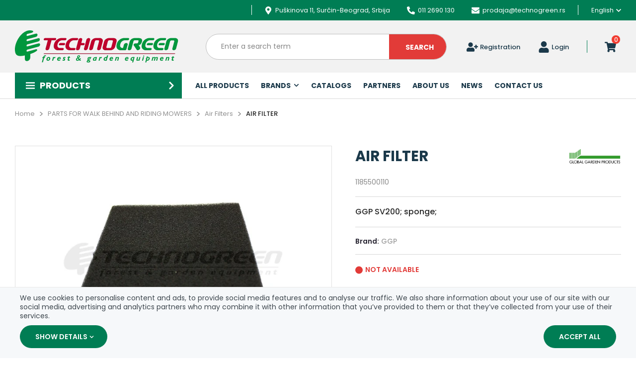

--- FILE ---
content_type: text/html; charset=UTF-8
request_url: https://technogreen.rs/en/air-filter-70/product/756
body_size: 27053
content:
<!DOCTYPE html>
<html lang="en">
    <head>
        <meta charset="UTF-8">
        <meta name="viewport" content="width=device-width, initial-scale=1.0, user-scalable=no" />
        <base href="https://technogreen.rs" />

        <title>AIR FILTER 756 | Technogreen | EN</title>

        
        
                                                        <meta name="description" content="GGP SV200; sponge; | 756 | Technogreen | EN" />
                                                                <meta name="keywords" content="" />
                                                                <meta name="author" content="erdsoft.com" />
                                                                <meta name="geo.region" content="" />
                                                                <meta name="DC.title" content="AIR FILTER 756 | Technogreen | EN" />
                                                                <meta name="googlebot" content="noodp" />
                                                                <meta name="slurp" content="noydir" />
                                                                <meta name="msnbot" content="noodp" />
                                                                                    <meta property="og:site_name" content="Technogreen" />
                                                                <meta property="og:title" content="AIR FILTER 756 | Technogreen | EN" />
                                                                <meta property="og:type" content="article" />
                                                                <meta property="og:image:width" content="630" />
                                                                <meta property="og:image:height" content="630" />
                                                                <meta property="og:image" content="https://technogreen.rs/files/products/7/5/6/756/_thumb/756-1185500110_0-big_jpg.jpg?v=1753706042" />
                                                                <meta property="og:description" content="GGP SV200; sponge; | 756 | Technogreen | EN" />
                                                                <meta property="og:url" content="https://technogreen.rs/en/air-filter-70/product/756" />
                                                                                    <meta itemprop="title" content="AIR FILTER 756 | Technogreen | EN" />
                                                                <meta itemprop="description" content="GGP SV200; sponge; | 756 | Technogreen | EN" />
                                                                <meta itemprop="image" content="https://technogreen.rs/files/products/7/5/6/756/_thumb/756-1185500110_0-big_jpg.jpg?v=1753706042" />
                                    
        <link rel="icon" type="image/png" href="/images/favicons/favicon-96x96.png" sizes="96x96" />
<link rel="icon" type="image/svg+xml" href="/images/favicons/favicon.svg" />
<link rel="shortcut icon" href="/images/favicons/favicon.ico" />
<link rel="apple-touch-icon" sizes="180x180" href="/images/favicons/apple-touch-icon.png" />
<link rel="manifest" href="/images/favicons/site.webmanifest" />
        
        <meta name="apple-mobile-web-app-capable" content="yes" />
        <meta name="apple-mobile-web-app-status-bar-style" content="black" />

        

        <link rel="stylesheet" type="text/css" href="https://technogreen.rs/steel-night/css/main.css?id=738bd9449043e458b8eb3ba4dcfdb249">

            <link rel="stylesheet" type="text/css" href="https://technogreen.rs/steel-night/css/green.css?id=ae65881399bb388f274d362c9242d75c">
    
        <link rel="stylesheet" href="https://technogreen.rs/steel-night/css/product.css?id=aa9a9fc5f250dadcf6857a266f3a9b69">

        <!-- connect to domain of font files -->
        <link rel="preconnect" href="https://fonts.googleapis.com">
        <link rel="preconnect" href="https://fonts.gstatic.com" crossorigin>
        <!-- optionally increase loading priority -->
        <link rel="preload" as="style" href="https://fonts.googleapis.com/css2?family=Exo+2:ital,wght@0,700;1,700&family=Montserrat:ital,wght@0,500;1,500&family=Poppins:wght@400;500;600;700;900&display=swap">
        <link rel="preload" as="style" href="https://fonts.googleapis.com/css2?family=Outfit:wght@100;200;300;400;500;600;700;800;900&display=swap">
        <!-- async CSS -->
        <link rel="stylesheet" media="print" onload="this.onload=null;this.removeAttribute('media');" href="https://fonts.googleapis.com/css2?family=Exo+2:ital,wght@0,700;1,700&family=Montserrat:ital,wght@0,500;1,500&family=Poppins:wght@400;500;600;700;900&display=swap">
        <link rel="stylesheet" media="print" onload="this.onload=null;this.removeAttribute('media');" href="https://fonts.googleapis.com/css2?family=Outfit:wght@100;200;300;400;500;600;700;800;900&display=swap">
        <!-- no-JS fallback -->
        <noscript>
            <link rel="stylesheet" href="https://fonts.googleapis.com/css2?family=Exo+2:ital,wght@0,700;1,700&family=Montserrat:ital,wght@0,500;1,500&family=Poppins:wght@400;500;600;700;900&display=swap">
            <link rel="stylesheet" href="https://fonts.googleapis.com/css2?family=Outfit:wght@100;200;300;400;500;600;700;800;900&display=swap">
        </noscript>

        <meta name="csrf-token" content="iFZ4XCjoKRp7drp3eTvVgWGhUyeNAzGmDOLXZMOF" />

            </head>

    <body class="  ">

        
        <div class="site-wrap ">
            
            <header class="header js-header">
    <div class="header__top">
        <div class="page-wrapper">
            <div class="header__top-marquee js-marquee-text">
                                                                                    </div>
                        <ul class="header__params line-gap">
                                    <li><svg class="icon icon--map-marker-alt">
                
                <use xlink:href="/images/icons.svg?id=372bfbb34fcb96e326c91ed8ba7d02df#map-marker-alt"></use>
            </svg> Puškinova 11, Surčin-Beograd, Srbija</li>
                                                    <li><a href="tel:0112690130" class="header__params-link"><svg class="icon icon--phone">
                
                <use xlink:href="/images/icons.svg?id=372bfbb34fcb96e326c91ed8ba7d02df#phone"></use>
            </svg> 011 2690 130</a></li>
                                                    <li><a href="mailto:prodaja@technogreen.rs" class="header__params-link"><svg class="icon icon--email-filled">
                
                <use xlink:href="/images/icons.svg?id=372bfbb34fcb96e326c91ed8ba7d02df#email-filled"></use>
            </svg> prodaja@technogreen.rs</a></li>
                            </ul>
            <div class="header__top-right">
                <ul class="header__links">
                                            <li class="header__language">
                                                                                                                                                            <button type="button">
                                                                                    English
                                                                            </button>
                                                                                        <ul class="dropdown js-subnav">
                                                                                                            <li>
                                            <a href=" https://technogreen.rs/sr/filter-vazduha-ggp-sv200-sunder/proizvod/756 " class="header__params-link">
                                                                                                    Srpski
                                                                                            </a>
                                        </li>
                                                                                                                                                                    </ul>
                        </li>
                                    </ul>
            </div>
        </div>
    </div>

    <div class="header__middle">
        <div class="page-wrapper">
            <button type="button" class="header__nav-trigger js-open-mobile-nav desktop-hide" aria-label="Menu" data-menu="#mainmenu"><svg class="icon icon--menu3">
                
                <use xlink:href="/images/icons.svg?id=372bfbb34fcb96e326c91ed8ba7d02df#menu3"></use>
            </svg></button>
            <a href="https://technogreen.rs/en" class="header__logo">
                <picture>
                    <source srcset="images/blank.png" data-srcset="images/logo.webp" type="image/webp" />
                    <img src="images/blank.png" data-src="images/logo.png" width="160" height="46" class="lazyload nopic" alt="Technogreen" />
                </picture>
            </a>
                            <button type="button" class="header__search js-open-search" aria-label="Search">
                    <div class="header__search-label">Enter a search term</div>
                    <div class="header__search-icon"><span>Search</span><svg class="icon icon--search">
                
                <use xlink:href="/images/icons.svg?id=372bfbb34fcb96e326c91ed8ba7d02df#search"></use>
            </svg></div>
                </button>
                        <ul class="icon-buttons">
                                                                    <li class="mobile-hide">
                        <button type="button" data-modal-href="https://technogreen.rs/en/register" data-modal-width="600" data-modal-theme="dark" class="header__user-link js-trigger-modal">
                            <svg class="icon icon--user-plus">
                
                <use xlink:href="/images/icons.svg?id=372bfbb34fcb96e326c91ed8ba7d02df#user-plus"></use>
            </svg>                            <span class="function__name">Registration</span>
                        </button>
                    </li>
                    <li class="mobile-hide">
                        <button type="button" data-modal-href="https://technogreen.rs/en/login" data-modal-width="600" data-modal-theme="dark" class="header__user-link js-trigger-modal">
                            <svg class="icon icon--user">
                
                <use xlink:href="/images/icons.svg?id=372bfbb34fcb96e326c91ed8ba7d02df#user"></use>
            </svg>                            <span class="function__name">Login</span>
                        </button>
                    </li>
                                <li class="cart-icon"><div class="cart-widget js-cart-widget">
    <button class="header__cart-trigger js-cart-widget-click mobile-hide">
        <span class="header__icon header__icon--with-counter">
            <svg class="icon icon--shopping-cart">
                
                <use xlink:href="/images/icons.svg?id=372bfbb34fcb96e326c91ed8ba7d02df#shopping-cart"></use>
            </svg>            <span class="header__icon-counter js-cart-quantity">0</span>
        </span>
    </button>
    <a href="https://technogreen.rs/en/cart" class="header__cart-trigger desktop-hide">
        <span class="header__icon">
            <svg class="icon icon--shopping-cart">
                
                <use xlink:href="/images/icons.svg?id=372bfbb34fcb96e326c91ed8ba7d02df#shopping-cart"></use>
            </svg>            <span class="header__icon-counter js-cart-quantity">0</span>
        </span>
    </a>

    
    
    <div class="cart-widget__body js-cart-widget-body" data-url="https://technogreen.rs/en/cart/cart-item">
    <div class="cart-widget__body-box">
        <div class="cart-widget__header">
            <div class="cart-widget__title">Your cart</div>
            <button type="button" class="cart-widget__close js-cart-widget-close" aria-label="Close">
                <svg class="icon icon--times">
                
                <use xlink:href="/images/icons.svg?id=372bfbb34fcb96e326c91ed8ba7d02df#times"></use>
            </svg>            </button>
        </div>

        <div class="cart-widget__content">
                            <div class="sys-msg info"><svg class="icon icon--info">
                
                <use xlink:href="/images/icons.svg?id=372bfbb34fcb96e326c91ed8ba7d02df#info"></use>
            </svg> Your cart is empty.</div>
                    </div>
    </div> <!-- .cart-widget__body-box -->
</div> <!-- .cart-widget__body -->
    
</div>
</li>
                                    <li class="desktop-hide mobile-hide">
                        <button type="button" class="js-open-mobile-nav" data-menu="#usermenu">
                            <svg class="icon icon--user">
                
                <use xlink:href="/images/icons.svg?id=372bfbb34fcb96e326c91ed8ba7d02df#user"></use>
            </svg>                        </button>
                    </li>
                            </ul>
        </div>
    </div>

            <div class="menu__wrap js-nav-wrapper">
    <nav class="menu">
        <div class="page-wrapper">
            <ul>
                <li class="header__category js-category-nav-wrap">
    <button type="button" class="header__category-trigger js-open-category-nav  js-subnav-no-hover ">
        <svg class="icon icon--menu3">
                
                <use xlink:href="/images/icons.svg?id=372bfbb34fcb96e326c91ed8ba7d02df#menu3"></use>
            </svg>        Products
        <svg class="icon icon--chevron-right">
                
                <use xlink:href="/images/icons.svg?id=372bfbb34fcb96e326c91ed8ba7d02df#chevron-right"></use>
            </svg>    </button>
            <div class="
                     category__nav-parent nav__subnav js-category-nav-parent             ">
        <ul>

            <li class=" first-parent">
            <a href="https://technogreen.rs/en/bestsellers"
            >
                Bestsellers
            </a>
        </li>
        <li class=" first-parent">
            <a href="https://technogreen.rs/en/new-products"
            >
                New
            </a>
        </li>

        <li class=" first-parent">
            <a href="https://technogreen.rs/en/products/on-sale"
            >
                On sale
            </a>
        </li>

        
        <li class=" first-parent">
            <a
                href="https://technogreen.rs/en/final-sale"
            >
                Final sale
            </a>
        </li>
                            <li class="  first-parent ">
                <a href="https://technogreen.rs/en/small-engines/products/2">
                    SMALL ENGINES
                </a>
                <div class=" category__nav nav__subnav  js-subnav">
                    <ul>
                                                <li class=" ">
                    <a href="https://technogreen.rs/en/walk-behind-mower-engines/products/3">walk behind mower engines</a>
                </li>
                                                            <li class=" ">
                    <a href="https://technogreen.rs/en/ridding-mower-engines/products/4">ridding mower engines</a>
                </li>
                                                            <li class=" ">
                    <a href="https://technogreen.rs/en/horizontal-crankshaft-engines-petrol/products/5">horizontal crankshaft engines - petrol</a>
                </li>
                                                            <li class=" ">
                    <a href="https://technogreen.rs/en/horizontal-crankshaft-engines-diesel/products/6">horizontal crankshaft engines - diesel</a>
                </li>
                                                            <li class=" ">
                    <a href="https://technogreen.rs/en/brush-cutters-and-grass-trimmer-engines/products/7">brush cutters and grass trimmer engines</a>
                </li>
                                                            <li class=" ">
                    <a href="https://technogreen.rs/en/soil-compactor-engines/products/8">soil compactor engines</a>
                </li>
                                                            <li class=" ">
                    <a href="https://technogreen.rs/en/other-engines/products/178">other engines</a>
                </li>
                        
                    </ul>
                </div>
            </li>
                                <li class="  first-parent ">
                <a href="https://technogreen.rs/en/outdoor-power-equipment/products/9">
                    OUTDOOR POWER EQUIPMENT
                </a>
                <div class=" category__nav nav__subnav  js-subnav">
                    <ul>
                                                <li class=" ">
                    <a href="https://technogreen.rs/en/castelgarden/products/10">Castelgarden</a>
                </li>
                                                            <li class=" ">
                    <a href="https://technogreen.rs/en/cedrus/products/566">Cedrus</a>
                </li>
                                                            <li class=" ">
                    <a href="https://technogreen.rs/en/kasei/products/11">Kasei</a>
                </li>
                                                            <li class=" ">
                    <a href="https://technogreen.rs/en/loncin/products/12">Loncin</a>
                </li>
                                                            <li class=" ">
                    <a href="https://technogreen.rs/en/weibang/products/13">Weibang</a>
                </li>
                                                            <li class=" ">
                    <a href="https://technogreen.rs/en/willtek-2/products/563">WILLTEK</a>
                </li>
                                                            <li class=" ">
                    <a href="https://technogreen.rs/en/other/products/14">Other</a>
                </li>
                        
                    </ul>
                </div>
            </li>
                                <li class="  first-parent ">
                <a href="https://technogreen.rs/en/brush-cutter-lines/products/15">
                    BRUSH CUTTER LINES
                </a>
                <div class=" category__nav nav__subnav  js-subnav">
                    <ul>
                                                <li class=" ">
                    <a href="https://technogreen.rs/en/tecomec/products/16">Tecomec</a>
                </li>
                                                            <li class=" ">
                    <a href="https://technogreen.rs/en/willtek/products/17">Willtek</a>
                </li>
                                                            <li class=" ">
                    <a href="https://technogreen.rs/en/other-1/products/18">Other</a>
                </li>
                        
                    </ul>
                </div>
            </li>
                                <li class="  first-parent ">
                <a href="https://technogreen.rs/en/grass-trimmer-heads/products/19">
                    GRASS TRIMMER HEADS
                </a>
                <div class=" category__nav nav__subnav  js-subnav">
                    <ul>
                                                <li class=" ">
                    <a href="https://technogreen.rs/en/102mm/products/20">102mm</a>
                </li>
                                                            <li class=" ">
                    <a href="https://technogreen.rs/en/109mm/products/21">109mm</a>
                </li>
                                                            <li class=" ">
                    <a href="https://technogreen.rs/en/130mm/products/22">130mm</a>
                </li>
                                                            <li class=" ">
                    <a href="https://technogreen.rs/en/other-head-types/products/23">Other Head Types</a>
                </li>
                                                            <li class=" ">
                    <a href="https://technogreen.rs/en/adapters-and-head-parts/products/24">Adapters and Head Parts</a>
                </li>
                        
                    </ul>
                </div>
            </li>
                                                <li class="  first-parent ">
                    <a href="https://technogreen.rs/en/grass-trimmer-blades/products/25">GRASS TRIMMER BLADES</a>
                </li>
                                                            <li class="  first-parent ">
                    <a href="https://technogreen.rs/en/lawn-mowers-blades-and-adaptors/products/26">LAWN MOWERS BLADES AND ADAPTORS</a>
                </li>
                                            <li class="  first-parent ">
                <a href="https://technogreen.rs/en/chainsaw-guide-bars-chains-sprockets-files/products/27">
                    CHAINSAW GUIDE BARS, CHAINS, SPROCKETS, FILES
                </a>
                <div class=" category__nav nav__subnav  js-subnav">
                    <ul>
                                                <li class=" ">
                    <a href="https://technogreen.rs/en/chainsaw-chains/products/28">Chainsaw Chains</a>
                </li>
                                                            <li class=" ">
                    <a href="https://technogreen.rs/en/sprockets/products/29">Sprockets</a>
                </li>
                                                            <li class=" ">
                    <a href="https://technogreen.rs/en/chain-files/products/30">Chain Files</a>
                </li>
                                                            <li class=" ">
                    <a href="https://technogreen.rs/en/chain-guide-bars/products/31">Chain Guide Bars</a>
                </li>
                        
                    </ul>
                </div>
            </li>
                                <li class="  first-parent ">
                <a href="https://technogreen.rs/en/spark-plugs/products/32">
                    SPARK PLUGS
                </a>
                <div class=" category__nav nav__subnav  js-subnav">
                    <ul>
                                                <li class=" ">
                    <a href="https://technogreen.rs/en/bosch/products/33">BOSCH</a>
                </li>
                                                            <li class=" ">
                    <a href="https://technogreen.rs/en/brisk/products/35">BRISK</a>
                </li>
                                                            <li class=" ">
                    <a href="https://technogreen.rs/en/champion/products/36">CHAMPION</a>
                </li>
                                                            <li class=" ">
                    <a href="https://technogreen.rs/en/willtek-1/products/37">WILLTEK</a>
                </li>
                                                            <li class=" ">
                    <a href="https://technogreen.rs/en/other-brands/products/38">Other Brands</a>
                </li>
                                                            <li class=" ">
                    <a href="https://technogreen.rs/en/cables-caps/products/39">Cables, Caps</a>
                </li>
                        
                    </ul>
                </div>
            </li>
                                <li class="  first-parent ">
                <a href="https://technogreen.rs/en/accessories-and-tools/products/40">
                    ACCESSORIES AND TOOLS
                </a>
                <div class=" category__nav nav__subnav  js-subnav">
                    <ul>
                                                <li class=" ">
                    <a href="https://technogreen.rs/en/brush-cutter-and-trimmer-accessories-tools/products/41">Brush Cutter and Trimmer Accessories &amp; Tools</a>
                </li>
                                                            <li class=" ">
                    <a href="https://technogreen.rs/en/lawn-mower-accessories-tools/products/42">Lawn Mower Accessories &amp; Tools</a>
                </li>
                                                            <li class=" ">
                    <a href="https://technogreen.rs/en/chainsaw-accessories-tools/products/43">Chainsaw Accessories &amp; Tools</a>
                </li>
                        
                    </ul>
                </div>
            </li>
                                <li class="  first-parent ">
                <a href="https://technogreen.rs/en/parts-for-chinese-models/products/44">
                    PARTS FOR CHINESE MODELS
                </a>
                <div class=" category__nav nav__subnav  js-subnav">
                    <ul>
                                                <li class=" ">
                <a href="https://technogreen.rs/en/grass-trimmers/products/46">
                    GRASS TRIMMERS
                </a>
                <div class=" category__nav nav__subnav  js-subnav">
                    <ul>
                                                <li class=" ">
                    <a href="https://technogreen.rs/en/mufflers/products/221">Mufflers</a>
                </li>
                                                            <li class=" ">
                    <a href="https://technogreen.rs/en/drive-tubes-drive-shafts-shock-absorbers/products/222">Drive Tubes, Drive Shafts, Shock Absorbers</a>
                </li>
                                                            <li class=" ">
                    <a href="https://technogreen.rs/en/cylinders-pistons/products/223">Cylinders &amp; Pistons</a>
                </li>
                                                            <li class=" ">
                    <a href="https://technogreen.rs/en/fuel-hoses-filters-caps-1/products/224">Fuel Hoses, Filters &amp; Caps</a>
                </li>
                                                            <li class=" ">
                    <a href="https://technogreen.rs/en/gaskets/products/225">Gaskets</a>
                </li>
                                                            <li class=" ">
                    <a href="https://technogreen.rs/en/ignition-coils/products/226">Ignition Coils</a>
                </li>
                                                            <li class=" ">
                    <a href="https://technogreen.rs/en/air-filters/products/227">Air Filters</a>
                </li>
                                                            <li class=" ">
                    <a href="https://technogreen.rs/en/carburetors-manifold-boots-adaptors-krimers/products/228">Carburetors, Manifold Boots, Adaptors, Krimers</a>
                </li>
                                                            <li class=" ">
                    <a href="https://technogreen.rs/en/carburetor-parts-membranes/products/229">Carburetor Parts &amp; Membranes</a>
                </li>
                                                            <li class=" ">
                    <a href="https://technogreen.rs/en/clutches-drums-drum-housings/products/230">Clutches, Drums, Drum Housings</a>
                </li>
                                                            <li class=" ">
                    <a href="https://technogreen.rs/en/crankshafts-bearings-seals/products/231">Crankshafts, Bearings, Seals</a>
                </li>
                                                            <li class=" ">
                    <a href="https://technogreen.rs/en/gear-heads-attachments-adaptors/products/232">Gear Heads, Attachments, Adaptors</a>
                </li>
                                                            <li class=" ">
                    <a href="https://technogreen.rs/en/fuel-tanks-mounts/products/233">Fuel Tanks &amp; Mounts</a>
                </li>
                                                            <li class=" ">
                    <a href="https://technogreen.rs/en/handlebars-mounts-cables/products/234">Handlebars &amp; Mounts, Cables</a>
                </li>
                                                            <li class=" ">
                    <a href="https://technogreen.rs/en/starters/products/235">Starters</a>
                </li>
                                                            <li class=" ">
                    <a href="https://technogreen.rs/en/engine-covers-hoods/products/237">Engine Covers &amp; Hoods</a>
                </li>
                        
                    </ul>
                </div>
            </li>
                                                <li class=" ">
                    <a href="https://technogreen.rs/en/chainsaws/products/49">CHAINSAWS</a>
                </li>
                        
                    </ul>
                </div>
            </li>
                                <li class="  first-parent ">
                <a href="https://technogreen.rs/en/parts-for-brush-cutters-and-trimmers/products/50">
                    PARTS FOR BRUSH CUTTERS AND TRIMMERS
                </a>
                <div class=" category__nav nav__subnav  js-subnav">
                    <ul>
                                                <li class=" ">
                    <a href="https://technogreen.rs/en/shock-absorbers/products/51">Shock Absorbers</a>
                </li>
                                                            <li class=" ">
                    <a href="https://technogreen.rs/en/mufflers-1/products/52">Mufflers</a>
                </li>
                                                            <li class=" ">
                    <a href="https://technogreen.rs/en/drive-tubes-drive-shafts/products/53">Drive Tubes, Drive Shafts</a>
                </li>
                                                            <li class=" ">
                    <a href="https://technogreen.rs/en/cylinders-pistons-1/products/54">Cylinders &amp; Pistons</a>
                </li>
                                                            <li class=" ">
                    <a href="https://technogreen.rs/en/fuel-hoses-filters-caps/products/55">Fuel Hoses, Filters &amp; Caps</a>
                </li>
                                                            <li class=" ">
                    <a href="https://technogreen.rs/en/gaskets-1/products/57">Gaskets</a>
                </li>
                                                            <li class=" ">
                    <a href="https://technogreen.rs/en/elektronici/products/58">elektronici</a>
                </li>
                                                            <li class=" ">
                    <a href="https://technogreen.rs/en/air-filters-1/products/60">Air Filters</a>
                </li>
                                                            <li class=" ">
                    <a href="https://technogreen.rs/en/carburetors-manifold-boots-adaptors-krimers-1/products/61">Carburetors, Manifold Boots, Adaptors, Krimers</a>
                </li>
                                                            <li class=" ">
                    <a href="https://technogreen.rs/en/carburetor-parts-membranes-1/products/62">Carburetor Parts &amp; Membranes</a>
                </li>
                                                            <li class=" ">
                    <a href="https://technogreen.rs/en/clutches-clutch-drums/products/63">Clutches, Clutch Drums</a>
                </li>
                                                            <li class=" ">
                    <a href="https://technogreen.rs/en/bearings-seals/products/64">Bearings, Seals</a>
                </li>
                                                            <li class=" ">
                    <a href="https://technogreen.rs/en/clutch-drum-housings/products/65">Clutch Drum Housings</a>
                </li>
                                                            <li class=" ">
                    <a href="https://technogreen.rs/en/gear-heads-attachments-adaptors-1/products/66">Gear Heads, Attachments, Adaptors</a>
                </li>
                                                            <li class=" ">
                    <a href="https://technogreen.rs/en/crankshafts/products/67">Crankshafts</a>
                </li>
                                                            <li class=" ">
                    <a href="https://technogreen.rs/en/fuel-tanks-mounts-1/products/68">Fuel Tanks &amp; Mounts</a>
                </li>
                                                            <li class=" ">
                    <a href="https://technogreen.rs/en/handlebars-mounts-cables-1/products/69">Handlebars &amp; Mounts, Cables</a>
                </li>
                                                            <li class=" ">
                    <a href="https://technogreen.rs/en/starters-1/products/70">Starters</a>
                </li>
                                                            <li class=" ">
                    <a href="https://technogreen.rs/en/starter-parts/products/71">Starter - Parts</a>
                </li>
                                                            <li class=" ">
                    <a href="https://technogreen.rs/en/blade-guards/products/72">Blade Guards</a>
                </li>
                                                            <li class=" ">
                    <a href="https://technogreen.rs/en/other-parts/products/74">Other Parts</a>
                </li>
                        
                    </ul>
                </div>
            </li>
                                <li class="  first-parent ">
                <a href="https://technogreen.rs/en/parts-for-walk-behind-and-riding-mowers/products/75">
                    PARTS FOR WALK BEHIND AND RIDING MOWERS
                </a>
                <div class=" category__nav nav__subnav  js-subnav">
                    <ul>
                                                <li class=" ">
                    <a href="https://technogreen.rs/en/mufflers-2/products/76">Mufflers</a>
                </li>
                                                            <li class=" ">
                    <a href="https://technogreen.rs/en/camshaft-valves/products/236">Camshaft, Valves</a>
                </li>
                                                            <li class=" ">
                    <a href="https://technogreen.rs/en/fuel-oil-hoses/products/77">Fuel &amp; Oil Hoses</a>
                </li>
                                                            <li class=" ">
                    <a href="https://technogreen.rs/en/fuel-oil-caps/products/78">Fuel &amp; Oil Caps</a>
                </li>
                                                            <li class=" ">
                    <a href="https://technogreen.rs/en/deck-body-parts/products/79">Deck &amp; Body Parts</a>
                </li>
                                                            <li class=" ">
                    <a href="https://technogreen.rs/en/gaskets-2/products/80">Gaskets</a>
                </li>
                                                            <li class=" ">
                    <a href="https://technogreen.rs/en/ignition-coils-1/products/81">Ignition Coils</a>
                </li>
                                                            <li class=" ">
                    <a href="https://technogreen.rs/en/fuel-oil-filters/products/82">Fuel &amp; Oil Filters</a>
                </li>
                                                            <li class=" ">
                    <a href="https://technogreen.rs/en/air-filters-2/products/83">Air Filters</a>
                </li>
                                                            <li class=" ">
                    <a href="https://technogreen.rs/en/carburetors/products/84">Carburetors</a>
                </li>
                                                            <li class=" ">
                    <a href="https://technogreen.rs/en/carburetor-parts-membranes-2/products/85">Carburetor - Parts, Membranes</a>
                </li>
                                                            <li class=" ">
                    <a href="https://technogreen.rs/en/pistons/products/86">Pistons</a>
                </li>
                                                            <li class=" ">
                    <a href="https://technogreen.rs/en/bearings-seals-1/products/87">Bearings, Seals</a>
                </li>
                                                            <li class=" ">
                    <a href="https://technogreen.rs/en/drive/products/88">Drive</a>
                </li>
                                                            <li class=" ">
                    <a href="https://technogreen.rs/en/crankshafts-connecting-rods/products/89">Crankshafts, Connecting Rods</a>
                </li>
                                                            <li class=" ">
                    <a href="https://technogreen.rs/en/belt-pulleys/products/90">Belt Pulleys</a>
                </li>
                                                            <li class=" ">
                    <a href="https://technogreen.rs/en/transmision-belts/products/91">Transmision Belts</a>
                </li>
                                                            <li class=" ">
                    <a href="https://technogreen.rs/en/fuel-tanks/products/92">Fuel Tanks</a>
                </li>
                                                            <li class=" ">
                    <a href="https://technogreen.rs/en/handlebars-knobs/products/93">Handlebars, Knobs</a>
                </li>
                                                            <li class=" ">
                    <a href="https://technogreen.rs/en/cables-throttle-drive-clutch/products/94">Cables - Throttle, Drive, Clutch</a>
                </li>
                                                            <li class=" ">
                    <a href="https://technogreen.rs/en/starters-2/products/95">Starters</a>
                </li>
                                                            <li class=" ">
                    <a href="https://technogreen.rs/en/starter-parts-1/products/96">Starter - Parts</a>
                </li>
                                                            <li class=" ">
                    <a href="https://technogreen.rs/en/electrics/products/97">Electrics</a>
                </li>
                                                            <li class=" ">
                    <a href="https://technogreen.rs/en/wheels/products/98">Wheels</a>
                </li>
                                                            <li class=" ">
                    <a href="https://technogreen.rs/en/wheel-screws/products/100">Wheel Screws</a>
                </li>
                                                            <li class=" ">
                    <a href="https://technogreen.rs/en/other-parts-1/products/101">Other Parts</a>
                </li>
                        
                    </ul>
                </div>
            </li>
                                <li class="  first-parent ">
                <a href="https://technogreen.rs/en/parts-for-loncin-honda/products/102">
                    PARTS FOR LONCIN, HONDA
                </a>
                <div class=" category__nav nav__subnav  js-subnav">
                    <ul>
                                                <li class=" ">
                    <a href="https://technogreen.rs/en/mufflers-3/products/103">Mufflers</a>
                </li>
                                                            <li class=" ">
                    <a href="https://technogreen.rs/en/engine-block-parts/products/104">Engine Block Parts</a>
                </li>
                                                            <li class=" ">
                    <a href="https://technogreen.rs/en/caps/products/105">Caps</a>
                </li>
                                                            <li class=" ">
                    <a href="https://technogreen.rs/en/gaskets-3/products/106">Gaskets</a>
                </li>
                                                            <li class=" ">
                    <a href="https://technogreen.rs/en/fuel-oil-filters-1/products/107">Fuel &amp; Oil Filters</a>
                </li>
                                                            <li class=" ">
                    <a href="https://technogreen.rs/en/air-filters-3/products/108">Air Filters</a>
                </li>
                                                            <li class=" ">
                    <a href="https://technogreen.rs/en/carburetors-1/products/109">Carburetors</a>
                </li>
                                                            <li class=" ">
                    <a href="https://technogreen.rs/en/carburetor-parts-membranes-3/products/110">Carburetor - Parts, Membranes</a>
                </li>
                                                            <li class=" ">
                    <a href="https://technogreen.rs/en/piston-rings/products/111">Piston Rings</a>
                </li>
                                                            <li class=" ">
                    <a href="https://technogreen.rs/en/connecting-rods/products/112">Connecting Rods</a>
                </li>
                                                            <li class=" ">
                    <a href="https://technogreen.rs/en/pistons-1/products/113">Pistons</a>
                </li>
                                                            <li class=" ">
                    <a href="https://technogreen.rs/en/bearings-seals-2/products/114">Bearings, Seals</a>
                </li>
                                                            <li class=" ">
                    <a href="https://technogreen.rs/en/crankshafts-1/products/116">Crankshafts</a>
                </li>
                                                            <li class=" ">
                    <a href="https://technogreen.rs/en/fuel-tanks-1/products/117">Fuel Tanks</a>
                </li>
                                                            <li class=" ">
                    <a href="https://technogreen.rs/en/starters-3/products/119">Starters</a>
                </li>
                                                            <li class=" ">
                    <a href="https://technogreen.rs/en/starter-parts-2/products/120">Starter - Parts</a>
                </li>
                                                            <li class=" ">
                    <a href="https://technogreen.rs/en/electrics-1/products/121">Electrics</a>
                </li>
                                                            <li class=" ">
                    <a href="https://technogreen.rs/en/camshafts-valves/products/122">Camshafts, Valves</a>
                </li>
                                                            <li class=" ">
                    <a href="https://technogreen.rs/en/fuel-oil-air-hoses-and-lines/products/123">Fuel, Oil &amp; Air Hoses and Lines</a>
                </li>
                                                            <li class=" ">
                    <a href="https://technogreen.rs/en/other-parts-2/products/124">Other Parts</a>
                </li>
                        
                    </ul>
                </div>
            </li>
                                <li class="  first-parent ">
                <a href="https://technogreen.rs/en/parts-for-chainsaws/products/125">
                    PARTS FOR CHAINSAWS
                </a>
                <div class=" category__nav nav__subnav  js-subnav">
                    <ul>
                                                <li class=" ">
                    <a href="https://technogreen.rs/en/shock-absorbers-1/products/126">Shock Absorbers</a>
                </li>
                                                            <li class=" ">
                    <a href="https://technogreen.rs/en/mufflers-4/products/127">Mufflers</a>
                </li>
                                                            <li class=" ">
                    <a href="https://technogreen.rs/en/throttle-saug-levers-rods-blocks/products/128">Throttle &amp; Saug Levers, Rods, Blocks</a>
                </li>
                                                            <li class=" ">
                    <a href="https://technogreen.rs/en/bar-screws-nuts-adjusters/products/129">Bar Screws, Nuts &amp; Adjusters</a>
                </li>
                                                            <li class=" ">
                    <a href="https://technogreen.rs/en/handlebars-crankcase-covers-fuel-tanks/products/130">Handlebars, Crankcase, Covers &amp; Fuel Tanks</a>
                </li>
                                                            <li class=" ">
                    <a href="https://technogreen.rs/en/cylinders-pistons-piston-rings/products/131">Cylinders, Pistons, Piston Rings</a>
                </li>
                                                            <li class=" ">
                    <a href="https://technogreen.rs/en/fuel-oil-caps-1/products/132">Fuel &amp; Oil Caps</a>
                </li>
                                                            <li class=" ">
                    <a href="https://technogreen.rs/en/clutch-covers-chain-brakes/products/133">Clutch Covers, Chain Brakes</a>
                </li>
                                                            <li class=" ">
                    <a href="https://technogreen.rs/en/gaskets-4/products/134">Gaskets</a>
                </li>
                                                            <li class=" ">
                    <a href="https://technogreen.rs/en/ignition-coils-2/products/135">Ignition Coils</a>
                </li>
                                                            <li class=" ">
                    <a href="https://technogreen.rs/en/fuel-oil-filters-2/products/136">Fuel &amp; Oil Filters</a>
                </li>
                                                            <li class=" ">
                    <a href="https://technogreen.rs/en/air-filters-4/products/137">Air Filters</a>
                </li>
                                                            <li class=" ">
                    <a href="https://technogreen.rs/en/carburetors-2/products/138">Carburetors</a>
                </li>
                                                            <li class=" ">
                    <a href="https://technogreen.rs/en/carburetor-parts-membranes-4/products/139">Carburetor - Parts, Membranes</a>
                </li>
                                                            <li class=" ">
                    <a href="https://technogreen.rs/en/clutch/products/140">Clutch</a>
                </li>
                                                            <li class=" ">
                    <a href="https://technogreen.rs/en/bearings-seals-3/products/141">Bearings, Seals</a>
                </li>
                                                            <li class=" ">
                    <a href="https://technogreen.rs/en/crankshafts-2/products/142">Crankshafts</a>
                </li>
                                                            <li class=" ">
                    <a href="https://technogreen.rs/en/fuel-tanks-fuel-oil-hoses/products/143">Fuel Tanks, Fuel &amp; Oil Hoses</a>
                </li>
                                                            <li class=" ">
                    <a href="https://technogreen.rs/en/starters-4/products/144">Starters</a>
                </li>
                                                            <li class=" ">
                    <a href="https://technogreen.rs/en/starter-parts-3/products/145">Starter - Parts</a>
                </li>
                                                            <li class=" ">
                    <a href="https://technogreen.rs/en/oil-pumps-1/products/146">Oil Pumps</a>
                </li>
                                                            <li class=" ">
                    <a href="https://technogreen.rs/en/other-parts-3/products/147">Other Parts</a>
                </li>
                        
                    </ul>
                </div>
            </li>
                                                <li class="  first-parent ">
                    <a href="https://technogreen.rs/en/parts-for-light-construction-power-equipment/products/148">PARTS FOR LIGHT CONSTRUCTION POWER EQUIPMENT</a>
                </li>
                                                            <li class="  first-parent ">
                    <a href="https://technogreen.rs/en/parts-for-antor-lombardini-kipor/products/149">PARTS FOR ANTOR, LOMBARDINI, KIPOR</a>
                </li>
                                                            <li class="  first-parent ">
                    <a href="https://technogreen.rs/en/parts-for-gasoline-water-pumps/products/150">PARTS FOR GASOLINE WATER PUMPS</a>
                </li>
                                                            <li class="  first-parent ">
                    <a href="https://technogreen.rs/en/parts-for-gasoline-generators/products/151">PARTS FOR GASOLINE GENERATORS</a>
                </li>
                                                            <li class="  first-parent ">
                    <a href="https://technogreen.rs/en/parts-for-imt-506-and-tomos/products/152">PARTS FOR IMT 506 AND TOMOS</a>
                </li>
                                                            <li class="  first-parent ">
                    <a href="https://technogreen.rs/en/other-spare-parts/products/153">OTHER SPARE PARTS</a>
                </li>
                                                            <li class="  first-parent ">
                    <a href="https://technogreen.rs/en/oil-and-lubricants/products/154">OIL AND LUBRICANTS</a>
                </li>
                                                            <li class="  first-parent ">
                    <a href="https://technogreen.rs/en/chemical-products/products/155">CHEMICAL PRODUCTS</a>
                </li>
                                                            <li class="  first-parent ">
                    <a href="https://technogreen.rs/en/protective-equipment/products/156">PROTECTIVE EQUIPMENT</a>
                </li>
                                                            <li class="  first-parent ">
                    <a href="https://technogreen.rs/en/service-tools/products/157">SERVICE TOOLS</a>
                </li>
                                                            <li class="  first-parent ">
                    <a href="https://technogreen.rs/en/bahco-gardening-tools/products/158">BAHCO – GARDENING TOOLS</a>
                </li>
                                                            <li class="  first-parent ">
                    <a href="https://technogreen.rs/en/marketing-material-shelves/products/159">MARKETING MATERIAL - SHELVES</a>
                </li>
                                                            <li class="  first-parent ">
                    <a href="https://technogreen.rs/en/parts-for-the-farm-brand/products/239">PARTS FOR THE FARM BRAND</a>
                </li>
                                            <li class="  first-parent ">
                <a href="https://technogreen.rs/en/parts-for-villager-tractors/products/241">
                    PARTS FOR VILLAGER TRACTORS
                </a>
                <div class=" category__nav nav__subnav  js-subnav">
                    <ul>
                                                <li class=" ">
                    <a href="https://technogreen.rs/en/vt-845/products/242">VT 845</a>
                </li>
                                                            <li class=" ">
                    <a href="https://technogreen.rs/en/vt-848/products/243">VT 848</a>
                </li>
                                                            <li class=" ">
                    <a href="https://technogreen.rs/en/vt-985/products/244">VT 985</a>
                </li>
                                                            <li class=" ">
                    <a href="https://technogreen.rs/en/vt-1005-hd/products/245">VT 1005 HD</a>
                </li>
                                                            <li class=" ">
                    <a href="https://technogreen.rs/en/vt-1025-hd/products/246">VT 1025 HD</a>
                </li>
                        
                    </ul>
                </div>
            </li>
            
        </ul>
    </div>
    </li>

<li >
    <a href="https://technogreen.rs/en/all-products">All products</a>
</li>

    <li >
        <a href="javascript:void(0);">Brands</a>
        <div class="menu__dropdown js-subnav">
            <ul>
                                    <li >
                        <a href="https://technogreen.rs/en/willtek/brand/2">WILLTEK</a>
                    </li>
                                    <li >
                        <a href="https://technogreen.rs/en/loncin/brand/3">LONCIN</a>
                    </li>
                                    <li >
                        <a href="https://technogreen.rs/en/ostalo/brand/5">Ostalo</a>
                    </li>
                                    <li >
                        <a href="https://technogreen.rs/en/agromotor/brand/6">AGROMOTOR</a>
                    </li>
                                    <li >
                        <a href="https://technogreen.rs/en/bosch/brand/7">BOSCH</a>
                    </li>
                                    <li >
                        <a href="https://technogreen.rs/en/brigss-stratton/brand/8">BRIGSS STRATTON</a>
                    </li>
                                    <li >
                        <a href="https://technogreen.rs/en/aip/brand/9">AIP</a>
                    </li>
                                    <li >
                        <a href="https://technogreen.rs/en/antor/brand/11">ANTOR</a>
                    </li>
                                    <li >
                        <a href="https://technogreen.rs/en/asonic/brand/12">ASONIC</a>
                    </li>
                                    <li >
                        <a href="https://technogreen.rs/en/bahco/brand/13">BAHCO</a>
                    </li>
                                    <li >
                        <a href="https://technogreen.rs/en/bbt/brand/14">BBT</a>
                    </li>
                                    <li >
                        <a href="https://technogreen.rs/en/bing/brand/15">BING</a>
                    </li>
                                    <li >
                        <a href="https://technogreen.rs/en/brisk/brand/16">BRISK</a>
                    </li>
                                    <li >
                        <a href="https://technogreen.rs/en/caber/brand/17">CABER</a>
                    </li>
                                    <li >
                        <a href="https://technogreen.rs/en/carlton/brand/18">CARLTON</a>
                    </li>
                                    <li >
                        <a href="https://technogreen.rs/en/champion/brand/20">CHAMPION</a>
                    </li>
                                    <li >
                        <a href="https://technogreen.rs/en/gb/brand/22">GB</a>
                    </li>
                                    <li >
                        <a href="https://technogreen.rs/en/ggp/brand/23">GGP</a>
                    </li>
                                    <li >
                        <a href="https://technogreen.rs/en/grupa/brand/24">GRUPA</a>
                    </li>
                                    <li >
                        <a href="https://technogreen.rs/en/hakita/brand/25">HAKITA</a>
                    </li>
                                    <li >
                        <a href="https://technogreen.rs/en/hako/brand/26">HAKO</a>
                    </li>
                                    <li >
                        <a href="https://technogreen.rs/en/hemogum/brand/27">HEMOGUM</a>
                    </li>
                                    <li >
                        <a href="https://technogreen.rs/en/honda/brand/28">HONDA</a>
                    </li>
                                    <li >
                        <a href="https://technogreen.rs/en/husqvarna/brand/29">HUSQVARNA</a>
                    </li>
                                    <li >
                        <a href="https://technogreen.rs/en/increa/brand/30">INCREA</a>
                    </li>
                                    <li >
                        <a href="https://technogreen.rs/en/intercom/brand/31">INTERCOM</a>
                    </li>
                                    <li >
                        <a href="https://technogreen.rs/en/iskra/brand/32">ISKRA</a>
                    </li>
                                    <li >
                        <a href="https://technogreen.rs/en/ital/brand/33">ITAL</a>
                    </li>
                                    <li >
                        <a href="https://technogreen.rs/en/kasei/brand/34">KASEI</a>
                    </li>
                                    <li >
                        <a href="https://technogreen.rs/en/kawasaki/brand/35">KAWASAKI</a>
                    </li>
                                    <li >
                        <a href="https://technogreen.rs/en/kenig/brand/36">KENIG</a>
                    </li>
                                    <li >
                        <a href="https://technogreen.rs/en/kt/brand/37">KT</a>
                    </li>
                                    <li >
                        <a href="https://technogreen.rs/en/loncin-1/brand/38">LONCIN</a>
                    </li>
                                    <li >
                        <a href="https://technogreen.rs/en/mahle/brand/39">MAHLE</a>
                    </li>
                                    <li >
                        <a href="https://technogreen.rs/en/meteor/brand/40">METEOR</a>
                    </li>
                                    <li >
                        <a href="https://technogreen.rs/en/modrica/brand/41">MODRIČA</a>
                    </li>
                                    <li >
                        <a href="https://technogreen.rs/en/mtd/brand/43">MTD</a>
                    </li>
                                    <li >
                        <a href="https://technogreen.rs/en/nexico/brand/44">NEXICO</a>
                    </li>
                                    <li >
                        <a href="https://technogreen.rs/en/orbital/brand/45">ORBITAL</a>
                    </li>
                                    <li >
                        <a href="https://technogreen.rs/en/oregon/brand/46">OREGON</a>
                    </li>
                                    <li >
                        <a href="https://technogreen.rs/en/ostalo-1/brand/47">OSTALO</a>
                    </li>
                                    <li >
                        <a href="https://technogreen.rs/en/platt/brand/48">PLATT</a>
                    </li>
                                    <li >
                        <a href="https://technogreen.rs/en/raisman/brand/49">RAISMAN</a>
                    </li>
                                    <li >
                        <a href="https://technogreen.rs/en/ratioparts/brand/50">RATIOPARTS</a>
                    </li>
                                    <li >
                        <a href="https://technogreen.rs/en/skf/brand/51">SKF</a>
                    </li>
                                    <li >
                        <a href="https://technogreen.rs/en/speroni/brand/52">SPERONI</a>
                    </li>
                                    <li >
                        <a href="https://technogreen.rs/en/stihl/brand/53">STIHL</a>
                    </li>
                                    <li >
                        <a href="https://technogreen.rs/en/tecomec/brand/54">TECOMEC</a>
                    </li>
                                    <li >
                        <a href="https://technogreen.rs/en/tillotson-ltd/brand/55">TILLOTSON LTD.</a>
                    </li>
                                    <li >
                        <a href="https://technogreen.rs/en/timken/brand/56">TIMKEN</a>
                    </li>
                                    <li >
                        <a href="https://technogreen.rs/en/tomos/brand/57">TOMOS</a>
                    </li>
                                    <li >
                        <a href="https://technogreen.rs/en/vallorbe/brand/58">VALLORBE</a>
                    </li>
                                    <li >
                        <a href="https://technogreen.rs/en/viala/brand/59">VIALA</a>
                    </li>
                                    <li >
                        <a href="https://technogreen.rs/en/villager/brand/60">VILLAGER</a>
                    </li>
                                    <li >
                        <a href="https://technogreen.rs/en/wacker/brand/61">WACKER</a>
                    </li>
                                    <li >
                        <a href="https://technogreen.rs/en/walbro/brand/62">WALBRO</a>
                    </li>
                                    <li >
                        <a href="https://technogreen.rs/en/weibang/brand/63">WEIBANG</a>
                    </li>
                                    <li >
                        <a href="https://technogreen.rs/en/willtek-1/brand/64">WILLTEK</a>
                    </li>
                                    <li >
                        <a href="https://technogreen.rs/en/windsor/brand/65">WINDSOR</a>
                    </li>
                                    <li >
                        <a href="https://technogreen.rs/en/zama/brand/66">ZAMA</a>
                    </li>
                                    <li >
                        <a href="https://technogreen.rs/en/green-works/brand/67">Green Works</a>
                    </li>
                                    <li >
                        <a href="https://technogreen.rs/en/divinol/brand/68">DIVINOL</a>
                    </li>
                                    <li >
                        <a href="https://technogreen.rs/en/adeco/brand/69">ADECO</a>
                    </li>
                                    <li >
                        <a href="https://technogreen.rs/en/seiz/brand/70">SEIZ</a>
                    </li>
                                    <li >
                        <a href="https://technogreen.rs/en/flymo/brand/71">FLYMO</a>
                    </li>
                                    <li >
                        <a href="https://technogreen.rs/en/castelgarden/brand/73">CASTELGARDEN</a>
                    </li>
                                    <li >
                        <a href="https://technogreen.rs/en/stiga/brand/76">STIGA</a>
                    </li>
                                    <li >
                        <a href="https://technogreen.rs/en/wiha/brand/77">WIHA</a>
                    </li>
                                    <li >
                        <a href="https://technogreen.rs/en/markusson/brand/78">MARKUSSON</a>
                    </li>
                                    <li >
                        <a href="https://technogreen.rs/en/aet/brand/79">AET</a>
                    </li>
                                    <li >
                        <a href="https://technogreen.rs/en/win-bag/brand/80">WIN-BAG</a>
                    </li>
                                    <li >
                        <a href="https://technogreen.rs/en/20-1/brand/81">20</a>
                    </li>
                                    <li >
                        <a href="https://technogreen.rs/en/shineray/brand/82">SHINERAY</a>
                    </li>
                                    <li >
                        <a href="https://technogreen.rs/en/cedrus/brand/83">CEDRUS</a>
                    </li>
                                    <li >
                        <a href="https://technogreen.rs/en/tritonex/brand/84">TRITONEX</a>
                    </li>
                                    <li >
                        <a href="https://technogreen.rs/en/pferd/brand/85">PFERD</a>
                    </li>
                                    <li >
                        <a href="https://technogreen.rs/en/rotary/brand/86">ROTARY</a>
                    </li>
                            </ul>
        </div>
    </li>

<li >
    <a href="https://technogreen.rs/en/catalogs">Catalogs</a>
</li>

<li >
    <a href="https://technogreen.rs/en/partners">Partners</a>
</li>


<li         >
            <a href="https://technogreen.rs/en/about-us.html"
                            >
                About us
            </a>
        </li>
            <li         >
            <a href="https://technogreen.rs/en/news.html"
                            >
                News
            </a>
        </li>
    
<li >
    <a href="https://technogreen.rs/en/contact">Contact us</a>
</li>
            </ul>
        </div>
    </nav>
</div>
    </header>

<div class="overlay search js-search">
    <button type="button" class="search__close"><svg class="icon icon--cross">
                
                <use xlink:href="/images/icons.svg?id=372bfbb34fcb96e326c91ed8ba7d02df#cross"></use>
            </svg></button>
<div class="search__modal js-search-modal">
    <div class="search__keyword">
        <select
            id="js-search-select"
            name="keyword"
            class="search-form__input js-select js-search-select"
            data-theme="default search-select js-search-select2"
            data-template-result="search"
            data-dropdown-adapter="CustomDropdownAdapter"
            data-minimum-input-length="1"
            data-placeholder="Search&hellip;"
            style="width: 100%;"
            data-url="https://technogreen.rs/en/products/search?ajax=1"
        >
            
            
        </select>
    </div>
</div>
</div> <!-- .search-overlay -->
            

            <main>
                
                    <div class="cover">
    <div class="page-wrapper ">
                    <nav class="breadcrumbs">
                <ul>
                    <li class="breadcrumbs__item"><a href="./">Home</a></li>
                                            <li class="breadcrumbs__item">
                                                            <a href="https://technogreen.rs/en/parts-for-walk-behind-and-riding-mowers/products/75">PARTS FOR WALK BEHIND AND RIDING MOWERS</a>
                                                    </li>
                                            <li class="breadcrumbs__item">
                                                            <a href="https://technogreen.rs/en/air-filters-2/products/83">Air Filters</a>
                                                    </li>
                                            <li class="breadcrumbs__item">
                                                            <span>AIR FILTER</span>
                                                    </li>
                                    </ul>
            </nav>
        
            </div>
</div>

    <section class="product">
        <div class="page-wrapper">
            <div class="product__wrapper">
    <div class="product__image-col">
        <div class="product-gallery">
            <div class="product-gallery__large-img js-lightgallery ">
                <div class="product__box-badges">
                                                                                                </div>

                <div class="product-gallery__carousel swiper-container js-product-gallery">
                    <div class="swiper-wrapper">
                        <div class="swiper-slide">
                            <figure
                                data-src="https://technogreen.rs/files/products/7/5/6/756/_thumb/756-1185500110_0-fullsize_jpg.jpg?v=1753706042"
                                data-lightbox="AIR FILTER"
                                class="product-gallery__image  js-lightgallery-item "
                                data-exThumbImage="https://technogreen.rs/files/products/7/5/6/756/_thumb/756-1185500110_0-home_jpg.jpg?v=1753706042"
                            >
                                <picture class=" ">
        
                    
            <source data-srcset="https://technogreen.rs/files/products/7/5/6/756/_thumb/756-1185500110_0-medium_webp.webp?v=1753706042" srcset="https://technogreen.rs/images/blank.png" type="image/webp" />
            <img class="lazyload " data-src="https://technogreen.rs/files/products/7/5/6/756/_thumb/756-1185500110_0-medium_jpg.jpg?v=1753706042" src="https://technogreen.rs/images/blank.png" alt="AIR FILTER" />
                    </picture>


                            </figure>
                        </div>
                                            </div>
                </div>

                
                                    <div class="product-gallery__icon">
                        <svg class="icon icon--search-plus-2">
                
                <use xlink:href="/images/icons.svg?id=372bfbb34fcb96e326c91ed8ba7d02df#search-plus-2"></use>
            </svg>                    </div>
                            </div>

                    </div>
    </div>

    <div class="product__info-col">
        <header class="product__header">
            <h1 class="product__title">AIR FILTER</h1>
                            <div class="product__brand">
                    <img src="https://technogreen.rs/files/brands/0/2/3/23/_thumb/23-globalgarden-logo-resize_jpg.png?v=1751881033" alt="GGP" />
                </div>
                    </header>
        <div class="product__info-section">
                            <div class="product__code">1185500110</div>
                                                    <div class="product__brand">
                    <img src="https://technogreen.rs/files/brands/0/2/3/23/_thumb/23-globalgarden-logo-resize_jpg.png?v=1751881033" alt="GGP" />
                </div>
            
                            <p class="product__lead">GGP SV200; sponge;</p>
            
            

            <dl class="product__params product__params--top">
                                    <div>
                        <dt>Brand:</dt>
                        <dd>GGP</dd>
                    </div>
                                            </dl>

            <div>
                                    <div class="product__status red">Not available</div>
                            </div>
        </div>

                    <div class="product__info-section product__info-section--price">
                <div class="product__price-wrap">
                    <button type="button" class="button product__price--login js-trigger-modal" data-modal-href="https://technogreen.rs/en/login" data-modal-width="600" data-modal-theme="dark">
                        Login to see the prices
                    </button>
                </div>
            </div>
        
        <div class="product__info-section product__info-section--quanities">
            <div class="product__controls  js-add-to-cart-wrapper ">
                                                        <div class="product__inputs-wrap product__inputs-wrap--extra  product__inputs-wrap--narrow ">
                        <div class="product__inputs">
                            
                                                            <button
                                    type="button"
                                    data-href="https://technogreen.rs/en/add-to-compare/756"
                                    class="product__action-button button compare js-products-compare"
                                    aria-label="Compare"
                                >
                                    <svg class="icon icon--random">
                
                <use xlink:href="/images/icons.svg?id=372bfbb34fcb96e326c91ed8ba7d02df#random"></use>
            </svg>                                </button>
                                                    </div>
                    </div>
                    
                            </div>

                    </div>

        <div class="product__info-section product__info-section--bottom">
            <ul class="sharing">
            <li class="sharing__label">Share</li>
    
    <li class="sharing__item">
        <a class="sharing__button sharing__button--facebook" href="https://facebook.com/sharer/sharer.php?u=https://technogreen.rs/en/air-filter-70/product/756" target="_blank" aria-label="Facebook" onclick="window.open(this.href,'','scrollbars=yes,menubar=no,width=700,height=600,resizable=yes,toolbar=no,location=no,status=no'); return false;" rel="noopener">
            <svg class="icon icon--facebook">
                <title>Facebook</title>
                <use xlink:href="/images/icons.svg?id=372bfbb34fcb96e326c91ed8ba7d02df#facebook"></use>
            </svg>        </a>
    </li>

    <li class="sharing__item">
        <a class="sharing__button sharing__button--twitter" href="https://twitter.com/intent/tweet/?text=AIR+FILTER+756+%7C+Technogreen+%7C+EN&amp;url=https://technogreen.rs/en/air-filter-70/product/756" target="_blank" aria-label="Twitter" onclick="window.open(this.href,'','scrollbars=yes,menubar=no,width=700,height=600,resizable=yes,toolbar=no,location=no,status=no'); return false;" rel="noopener">
            <svg class="icon icon--twitter">
                <title>twitter</title>
                <use xlink:href="/images/icons.svg?id=372bfbb34fcb96e326c91ed8ba7d02df#twitter"></use>
            </svg>        </a>
    </li>

    

    

    <li class="sharing__item">
        <a class="sharing__button sharing__button--email" href="mailto:?subject=AIR+FILTER+756+%7C+Technogreen+%7C+EN&amp;body=https://technogreen.rs/en/air-filter-70/product/756" target="_self" aria-label="Email" rel="noopener">
            <svg class="icon icon--envelope">
                <title>envelope</title>
                <use xlink:href="/images/icons.svg?id=372bfbb34fcb96e326c91ed8ba7d02df#envelope"></use>
            </svg>        </a>
    </li>
</ul>

                    </div>
    </div>
</div>

        </div>
    </section>

    <section  class="js-tabs" >
                    <nav class="tabs__header js-tabs-header">
                <div class="page-wrapper">
                    <ul>
                                                    <li>
                                <button type="button" class="tabs__link js-tab-link js-selected-tab" data-tabhref="#product-description">Description</button>
                            </li>
                                                                                                    <li>
                                <button type="button" class="tabs__link js-tab-link" data-tabhref="#product-declaration">Declaration</button>
                            </li>
                                                                    </ul>
                </div>
            </nav>
                <div class="tabs__content-container">
            <div class="page-wrapper">
                <div class=" tabs__content js-tabs-content ">
                                                                            <div id="product-description" class=" tab js-tab ">
                                    <div class="product__description">
                                        <div class="page-wrapper">
                                            <div class="plain-text">
                                                <p><strong>This is original equipment manufacturer part</strong>.</p>

<p><strong>OEM part code:</strong>&nbsp;In&nbsp;preparation...</p>

<p><strong>Suitable for models:</strong>&nbsp;In&nbsp;preparation...</p>

<p><strong>Dimensions:</strong>&nbsp;In&nbsp;preparation...</p>
                                            </div>
                                        </div>
                                    </div>
                                </div>
                                            
                    
                                                                            <div id="product-declaration" class=" tab js-tab ">
                                    <div class="page-wrapper page-wrapper--small">
                                        <dl class="product__params product__params--large">
                                                                                                                                        <div>
                                                    <dt>EAN code</dt>
                                                    <dd>8605050908782</dd>
                                                </div>
                                                                                                                                                                                                                                                                                                                                                                                                                                                                                                                                                                                                                                                                                </dl>
                                    </div>
                                </div>
                                            
                                    </div>
            </div>
        </div>
    </section>

            <section class="carousel-section">
            <div class="page-wrapper">
                <div class="product-carousel__block">
            <header class="block__title">

            <h2 class="block__title-title block__title-title--large">
                            Similar products
                    </h2>
    
    
    </header>
        <div class="product-carousel__wrapper js-carousel-wrapper ">
        <div class="product-carousel swiper-container loading js-products-carousel ">
            <div class=" swiper-wrapper ">
                <div class="product__slide swiper-slide">
    <div class="product__box   " >
        <div class="product__box-top">
                            <div class="product__box-badges">
                                                                                                </div>
                        <div class="product__box-image  js-lightgallery ">
                                    <span
                        class=" js-lightgallery-item "
                        data-src="https://technogreen.rs/files/products/1/2/1/121/121-003-397_0.jpg?v=1753705915"
                        data-exThumbImage="https://technogreen.rs/files/products/1/2/1/121/121-003-397_0.jpg?v=1753705915"
                    >
                        <picture class=" ">
        
                    
            <source data-srcset="https://technogreen.rs/files/products/1/2/1/121/_thumb/121-003-397_0-list_webp.webp?v=1753705915" srcset="https://technogreen.rs/images/blank.png" type="image/webp" />
            <img class="lazyload " data-src="https://technogreen.rs/files/products/1/2/1/121/_thumb/121-003-397_0-list_jpg.jpg?v=1753705915" src="https://technogreen.rs/images/blank.png" alt="AIR FILTER" />
                    </picture>


                    </span>
                            </div>
        </div>
        <div class="product__box-content">
            <div class="product__box-content-section">
                <div class="params">
                    <div class="params__code">003-397</div>
                                            <div class="params__brand">RATIOPARTS</div>
                                    </div>
                <div class="product__box-title">
                                            <a href="https://technogreen.rs/en/air-filter-58/product/121">
                                                AIR FILTER
                                            </a>
                                    </div>
                                                    <div class="product__box-status yellow">Last pieces</div>
                            </div>
            <div class="product__box-content-section product__box-content-section--price ">
                                    <div class="product__price">
                                                    <button type="button" class="button product__price--login js-trigger-modal" data-modal-href="https://technogreen.rs/en/login" data-modal-width="600" data-modal-theme="dark">
                                Login to see the prices
                            </button>
                                            </div>
                            </div>
                    </div>
                <div class="product__box-footer">
                                        <div class="product__box-functions">
                    <div class="product__box-icon-buttons">
                                                    <button type="button" data-href="https://technogreen.rs/en/add-to-compare/121" class="product__box-function js-products-compare" aria-label="Compare">
                                <svg class="icon icon--random">
                
                <use xlink:href="/images/icons.svg?id=372bfbb34fcb96e326c91ed8ba7d02df#random"></use>
            </svg>                            </button>
                                            </div>
                </div>
                    </div>
            </div>

</div>

    
    
<div class="product__slide swiper-slide">
    <div class="product__box   " >
        <div class="product__box-top">
                            <div class="product__box-badges">
                                                                                                </div>
                        <div class="product__box-image  js-lightgallery ">
                                    <span
                        class=" js-lightgallery-item "
                        data-src="https://technogreen.rs/files/products/3/3/8/4338/4338-w04-35.jpg?v=1753707188"
                        data-exThumbImage="https://technogreen.rs/files/products/3/3/8/4338/4338-w04-35.jpg?v=1753707188"
                    >
                        <picture class=" ">
        
                    
            <source data-srcset="https://technogreen.rs/files/products/3/3/8/4338/_thumb/4338-w04-35-list_webp.webp?v=1753707188" srcset="https://technogreen.rs/images/blank.png" type="image/webp" />
            <img class="lazyload " data-src="https://technogreen.rs/files/products/3/3/8/4338/_thumb/4338-w04-35-list_jpg.jpg?v=1753707188" src="https://technogreen.rs/images/blank.png" alt="AIR FILTER" />
                    </picture>


                    </span>
                            </div>
        </div>
        <div class="product__box-content">
            <div class="product__box-content-section">
                <div class="params">
                    <div class="params__code">W04-35</div>
                                            <div class="params__brand">WILLTEK</div>
                                    </div>
                <div class="product__box-title">
                                            <a href="https://technogreen.rs/en/air-filter-69/product/4338">
                                                AIR FILTER
                                            </a>
                                    </div>
                                                    <div class="product__box-status yellow">Last pieces</div>
                            </div>
            <div class="product__box-content-section product__box-content-section--price ">
                                    <div class="product__price">
                                                    <button type="button" class="button product__price--login js-trigger-modal" data-modal-href="https://technogreen.rs/en/login" data-modal-width="600" data-modal-theme="dark">
                                Login to see the prices
                            </button>
                                            </div>
                            </div>
                    </div>
                <div class="product__box-footer">
                                        <div class="product__box-functions">
                    <div class="product__box-icon-buttons">
                                                    <button type="button" data-href="https://technogreen.rs/en/add-to-compare/4338" class="product__box-function js-products-compare" aria-label="Compare">
                                <svg class="icon icon--random">
                
                <use xlink:href="/images/icons.svg?id=372bfbb34fcb96e326c91ed8ba7d02df#random"></use>
            </svg>                            </button>
                                            </div>
                </div>
                    </div>
            </div>

</div>

    
    
<div class="product__slide swiper-slide">
    <div class="product__box   " >
        <div class="product__box-top">
                            <div class="product__box-badges">
                                                                                                </div>
                        <div class="product__box-image  js-lightgallery ">
                                    <span
                        class=" js-lightgallery-item "
                        data-src="https://technogreen.rs/files/products/2/1/7/217/217-007-837_0.jpg?v=1753705941"
                        data-exThumbImage="https://technogreen.rs/files/products/2/1/7/217/217-007-837_0.jpg?v=1753705941"
                    >
                        <picture class=" ">
        
                    
            <source data-srcset="https://technogreen.rs/files/products/2/1/7/217/_thumb/217-007-837_0-list_webp.webp?v=1753705941" srcset="https://technogreen.rs/images/blank.png" type="image/webp" />
            <img class="lazyload " data-src="https://technogreen.rs/files/products/2/1/7/217/_thumb/217-007-837_0-list_jpg.jpg?v=1753705941" src="https://technogreen.rs/images/blank.png" alt="AIR FILTER" />
                    </picture>


                    </span>
                            </div>
        </div>
        <div class="product__box-content">
            <div class="product__box-content-section">
                <div class="params">
                    <div class="params__code">007-837</div>
                                            <div class="params__brand">RATIOPARTS</div>
                                    </div>
                <div class="product__box-title">
                                            <a href="https://technogreen.rs/en/air-filter-231/product/217">
                                                AIR FILTER
                                            </a>
                                    </div>
                                                    <div class="product__box-status">Available</div>
                            </div>
            <div class="product__box-content-section product__box-content-section--price ">
                                    <div class="product__price">
                                                    <button type="button" class="button product__price--login js-trigger-modal" data-modal-href="https://technogreen.rs/en/login" data-modal-width="600" data-modal-theme="dark">
                                Login to see the prices
                            </button>
                                            </div>
                            </div>
                    </div>
                <div class="product__box-footer">
                                        <div class="product__box-functions">
                    <div class="product__box-icon-buttons">
                                                    <button type="button" data-href="https://technogreen.rs/en/add-to-compare/217" class="product__box-function js-products-compare" aria-label="Compare">
                                <svg class="icon icon--random">
                
                <use xlink:href="/images/icons.svg?id=372bfbb34fcb96e326c91ed8ba7d02df#random"></use>
            </svg>                            </button>
                                            </div>
                </div>
                    </div>
            </div>

</div>

    
    
<div class="product__slide swiper-slide">
    <div class="product__box   " >
        <div class="product__box-top">
                            <div class="product__box-badges">
                                                                                                </div>
                        <div class="product__box-image  js-lightgallery ">
                                    <span
                        class=" js-lightgallery-item "
                        data-src="https://technogreen.rs/files/products/2/7/8/3278/3278-bs593260_0.jpg?v=1753706677"
                        data-exThumbImage="https://technogreen.rs/files/products/2/7/8/3278/3278-bs593260_0.jpg?v=1753706677"
                    >
                        <picture class=" ">
        
                    
            <source data-srcset="https://technogreen.rs/files/products/2/7/8/3278/_thumb/3278-bs593260_0-list_webp.webp?v=1753706677" srcset="https://technogreen.rs/images/blank.png" type="image/webp" />
            <img class="lazyload " data-src="https://technogreen.rs/files/products/2/7/8/3278/_thumb/3278-bs593260_0-list_jpg.jpg?v=1753706677" src="https://technogreen.rs/images/blank.png" alt="AIR FILTER" />
                    </picture>


                    </span>
                            </div>
        </div>
        <div class="product__box-content">
            <div class="product__box-content-section">
                <div class="params">
                    <div class="params__code">BS593260</div>
                                            <div class="params__brand">BRIGSS STRATTON</div>
                                    </div>
                <div class="product__box-title">
                                            <a href="https://technogreen.rs/en/air-filter-152/product/3278">
                                                AIR FILTER
                                            </a>
                                    </div>
                                                    <div class="product__box-status red">Not available</div>
                            </div>
            <div class="product__box-content-section product__box-content-section--price ">
                                    <div class="product__price">
                                                    <button type="button" class="button product__price--login js-trigger-modal" data-modal-href="https://technogreen.rs/en/login" data-modal-width="600" data-modal-theme="dark">
                                Login to see the prices
                            </button>
                                            </div>
                            </div>
                    </div>
                <div class="product__box-footer">
                                        <div class="product__box-functions">
                    <div class="product__box-icon-buttons">
                                                    <button type="button" data-href="https://technogreen.rs/en/add-to-compare/3278" class="product__box-function js-products-compare" aria-label="Compare">
                                <svg class="icon icon--random">
                
                <use xlink:href="/images/icons.svg?id=372bfbb34fcb96e326c91ed8ba7d02df#random"></use>
            </svg>                            </button>
                                            </div>
                </div>
                    </div>
            </div>

</div>

    
                </div>
        </div>
        <nav class="carousel__nav">
            <button type="button" class="carousel-button carousel-button-prev js-prev-arrow"></button>
            <button type="button" class="carousel-button carousel-button-next js-next-arrow"></button>
        </nav>
        <nav class="carousel__pagination">
            <div class="js-swiper-pagination"></div>
        </nav>
    </div>
</div>
            </div>
        </section>
    
    
                        <section class="new-products carousel-section " id="new-products">
                <div class="page-wrapper">
                    <div class="product-carousel__block">
            <header class="block__title">

            <h2 class="block__title-title ">
                            New products
                    </h2>
    
    
    </header>
        <div class="product-carousel__wrapper js-carousel-wrapper ">
        <div class="product-carousel swiper-container loading js-products-carousel ">
            <div class=" swiper-wrapper ">
                <div class="product__slide swiper-slide">
    <div class="product__box   " >
        <div class="product__box-top">
                            <div class="product__box-badges">
                                                                <div class="product__box-badge product__box-badge--new ">
                            <span>
                                                                New
                            </span>
                        </div>
                                                                            </div>
                        <div class="product__box-image  js-lightgallery ">
                                    <span
                        class=" js-lightgallery-item "
                        data-src="https://technogreen.rs/files/products/5/0/8/8508/8508-du470033.jpg?v=1768293437"
                        data-exThumbImage="https://technogreen.rs/files/products/5/0/8/8508/8508-du470033.jpg?v=1768293437"
                    >
                        <picture class=" ">
        
                    
            <source data-srcset="https://technogreen.rs/files/products/5/0/8/8508/_thumb/8508-du470033-list_webp.webp?v=1768293437" srcset="https://technogreen.rs/images/blank.png" type="image/webp" />
            <img class="lazyload " data-src="https://technogreen.rs/files/products/5/0/8/8508/_thumb/8508-du470033-list_jpg.jpg?v=1768293437" src="https://technogreen.rs/images/blank.png" alt="CARBURETOR" />
                    </picture>


                    </span>
                            </div>
        </div>
        <div class="product__box-content">
            <div class="product__box-content-section">
                <div class="params">
                    <div class="params__code">DU470033</div>
                                            <div class="params__brand">WILLTEK</div>
                                    </div>
                <div class="product__box-title">
                                            <a href="https://technogreen.rs/en/carburetor-346/product/8508">
                                                CARBURETOR
                                            </a>
                                    </div>
                                    <div class="product__box-lead">
                        DUCAR DV170;
                    </div>
                                                    <div class="product__box-status yellow">Last pieces</div>
                            </div>
            <div class="product__box-content-section product__box-content-section--price ">
                                    <div class="product__price">
                                                    <button type="button" class="button product__price--login js-trigger-modal" data-modal-href="https://technogreen.rs/en/login" data-modal-width="600" data-modal-theme="dark">
                                Login to see the prices
                            </button>
                                            </div>
                            </div>
                    </div>
                <div class="product__box-footer">
                                        <div class="product__box-functions">
                    <div class="product__box-icon-buttons">
                                                    <button type="button" data-href="https://technogreen.rs/en/add-to-compare/8508" class="product__box-function js-products-compare" aria-label="Compare">
                                <svg class="icon icon--random">
                
                <use xlink:href="/images/icons.svg?id=372bfbb34fcb96e326c91ed8ba7d02df#random"></use>
            </svg>                            </button>
                                            </div>
                </div>
                    </div>
            </div>

</div>

    
    
<div class="product__slide swiper-slide">
    <div class="product__box   " >
        <div class="product__box-top">
                            <div class="product__box-badges">
                                                                <div class="product__box-badge product__box-badge--new ">
                            <span>
                                                                New
                            </span>
                        </div>
                                                                            </div>
                        <div class="product__box-image  js-lightgallery ">
                                    <span
                        class=" js-lightgallery-item "
                        data-src="https://technogreen.rs/files/products/5/0/9/8509/8509-du473104.jpg?v=1768293414"
                        data-exThumbImage="https://technogreen.rs/files/products/5/0/9/8509/8509-du473104.jpg?v=1768293414"
                    >
                        <picture class=" ">
        
                    
            <source data-srcset="https://technogreen.rs/files/products/5/0/9/8509/_thumb/8509-du473104-list_webp.webp?v=1768293414" srcset="https://technogreen.rs/images/blank.png" type="image/webp" />
            <img class="lazyload " data-src="https://technogreen.rs/files/products/5/0/9/8509/_thumb/8509-du473104-list_jpg.jpg?v=1768293414" src="https://technogreen.rs/images/blank.png" alt="FUEL TANK" />
                    </picture>


                    </span>
                            </div>
        </div>
        <div class="product__box-content">
            <div class="product__box-content-section">
                <div class="params">
                    <div class="params__code">DU473104</div>
                                            <div class="params__brand">WILLTEK</div>
                                    </div>
                <div class="product__box-title">
                                            <a href="https://technogreen.rs/en/fuel-tank-65/product/8509">
                                                FUEL TANK
                                            </a>
                                    </div>
                                    <div class="product__box-lead">
                        DUCAR DV150, DV170
                    </div>
                                                    <div class="product__box-status">Available</div>
                            </div>
            <div class="product__box-content-section product__box-content-section--price ">
                                    <div class="product__price">
                                                    <button type="button" class="button product__price--login js-trigger-modal" data-modal-href="https://technogreen.rs/en/login" data-modal-width="600" data-modal-theme="dark">
                                Login to see the prices
                            </button>
                                            </div>
                            </div>
                    </div>
                <div class="product__box-footer">
                                        <div class="product__box-functions">
                    <div class="product__box-icon-buttons">
                                                    <button type="button" data-href="https://technogreen.rs/en/add-to-compare/8509" class="product__box-function js-products-compare" aria-label="Compare">
                                <svg class="icon icon--random">
                
                <use xlink:href="/images/icons.svg?id=372bfbb34fcb96e326c91ed8ba7d02df#random"></use>
            </svg>                            </button>
                                            </div>
                </div>
                    </div>
            </div>

</div>

    
    
<div class="product__slide swiper-slide">
    <div class="product__box   " >
        <div class="product__box-top">
                            <div class="product__box-badges">
                                                                <div class="product__box-badge product__box-badge--new ">
                            <span>
                                                                New
                            </span>
                        </div>
                                                                            </div>
                        <div class="product__box-image  js-lightgallery ">
                                    <span
                        class=" js-lightgallery-item "
                        data-src="https://technogreen.rs/files/products/5/1/0/8510/8510-du476302.jpg?v=1768293389"
                        data-exThumbImage="https://technogreen.rs/files/products/5/1/0/8510/8510-du476302.jpg?v=1768293389"
                    >
                        <picture class=" ">
        
                    
            <source data-srcset="https://technogreen.rs/files/products/5/1/0/8510/_thumb/8510-du476302-list_webp.webp?v=1768293389" srcset="https://technogreen.rs/images/blank.png" type="image/webp" />
            <img class="lazyload " data-src="https://technogreen.rs/files/products/5/1/0/8510/_thumb/8510-du476302-list_jpg.jpg?v=1768293389" src="https://technogreen.rs/images/blank.png" alt="STARTER - RECOIL" />
                    </picture>


                    </span>
                            </div>
        </div>
        <div class="product__box-content">
            <div class="product__box-content-section">
                <div class="params">
                    <div class="params__code">DU476302</div>
                                            <div class="params__brand">WILLTEK</div>
                                    </div>
                <div class="product__box-title">
                                            <a href="https://technogreen.rs/en/starter-recoil-174/product/8510">
                                                STARTER - RECOIL
                                            </a>
                                    </div>
                                    <div class="product__box-lead">
                        DUCAR DV150
                    </div>
                                                    <div class="product__box-status">Available</div>
                            </div>
            <div class="product__box-content-section product__box-content-section--price ">
                                    <div class="product__price">
                                                    <button type="button" class="button product__price--login js-trigger-modal" data-modal-href="https://technogreen.rs/en/login" data-modal-width="600" data-modal-theme="dark">
                                Login to see the prices
                            </button>
                                            </div>
                            </div>
                    </div>
                <div class="product__box-footer">
                                        <div class="product__box-functions">
                    <div class="product__box-icon-buttons">
                                                    <button type="button" data-href="https://technogreen.rs/en/add-to-compare/8510" class="product__box-function js-products-compare" aria-label="Compare">
                                <svg class="icon icon--random">
                
                <use xlink:href="/images/icons.svg?id=372bfbb34fcb96e326c91ed8ba7d02df#random"></use>
            </svg>                            </button>
                                            </div>
                </div>
                    </div>
            </div>

</div>

    
    
<div class="product__slide swiper-slide">
    <div class="product__box   " >
        <div class="product__box-top">
                            <div class="product__box-badges">
                                                                <div class="product__box-badge product__box-badge--new ">
                            <span>
                                                                New
                            </span>
                        </div>
                                                                            </div>
                        <div class="product__box-image  js-lightgallery ">
                                    <span
                        class=" js-lightgallery-item "
                        data-src="https://technogreen.rs/files/products/5/1/1/8511/8511-du96130.jpg?v=1768293365"
                        data-exThumbImage="https://technogreen.rs/files/products/5/1/1/8511/8511-du96130.jpg?v=1768293365"
                    >
                        <picture class=" ">
        
                    
            <source data-srcset="https://technogreen.rs/files/products/5/1/1/8511/_thumb/8511-du96130-list_webp.webp?v=1768293365" srcset="https://technogreen.rs/images/blank.png" type="image/webp" />
            <img class="lazyload " data-src="https://technogreen.rs/files/products/5/1/1/8511/_thumb/8511-du96130-list_jpg.jpg?v=1768293365" src="https://technogreen.rs/images/blank.png" alt="CARBURETOR GASKET" />
                    </picture>


                    </span>
                            </div>
        </div>
        <div class="product__box-content">
            <div class="product__box-content-section">
                <div class="params">
                    <div class="params__code">DU96130</div>
                                            <div class="params__brand">WILLTEK</div>
                                    </div>
                <div class="product__box-title">
                                            <a href="https://technogreen.rs/en/carburetor-gasket-42/product/8511">
                                                CARBURETOR GASKET
                                            </a>
                                    </div>
                                    <div class="product__box-lead">
                        DUCAR DV130, DV150; next to air filter
                    </div>
                                                    <div class="product__box-status">Available</div>
                            </div>
            <div class="product__box-content-section product__box-content-section--price ">
                                    <div class="product__price">
                                                    <button type="button" class="button product__price--login js-trigger-modal" data-modal-href="https://technogreen.rs/en/login" data-modal-width="600" data-modal-theme="dark">
                                Login to see the prices
                            </button>
                                            </div>
                            </div>
                    </div>
                <div class="product__box-footer">
                                        <div class="product__box-functions">
                    <div class="product__box-icon-buttons">
                                                    <button type="button" data-href="https://technogreen.rs/en/add-to-compare/8511" class="product__box-function js-products-compare" aria-label="Compare">
                                <svg class="icon icon--random">
                
                <use xlink:href="/images/icons.svg?id=372bfbb34fcb96e326c91ed8ba7d02df#random"></use>
            </svg>                            </button>
                                            </div>
                </div>
                    </div>
            </div>

</div>

    
    
<div class="product__slide swiper-slide">
    <div class="product__box   " >
        <div class="product__box-top">
                            <div class="product__box-badges">
                                                                <div class="product__box-badge product__box-badge--new ">
                            <span>
                                                                New
                            </span>
                        </div>
                                                                            </div>
                        <div class="product__box-image  js-lightgallery ">
                                    <span
                        class=" js-lightgallery-item "
                        data-src="https://technogreen.rs/files/products/5/1/2/8512/8512-ra16100.jpg?v=1768293312"
                        data-exThumbImage="https://technogreen.rs/files/products/5/1/2/8512/8512-ra16100.jpg?v=1768293312"
                    >
                        <picture class=" ">
        
                    
            <source data-srcset="https://technogreen.rs/files/products/5/1/2/8512/_thumb/8512-ra16100-list_webp.webp?v=1768293312" srcset="https://technogreen.rs/images/blank.png" type="image/webp" />
            <img class="lazyload " data-src="https://technogreen.rs/files/products/5/1/2/8512/_thumb/8512-ra16100-list_jpg.jpg?v=1768293312" src="https://technogreen.rs/images/blank.png" alt="CARBURETOR" />
                    </picture>


                    </span>
                            </div>
        </div>
        <div class="product__box-content">
            <div class="product__box-content-section">
                <div class="params">
                    <div class="params__code">RA16100</div>
                                            <div class="params__brand">WILLTEK</div>
                                    </div>
                <div class="product__box-title">
                                            <a href="https://technogreen.rs/en/carburetor-347/product/8512">
                                                CARBURETOR
                                            </a>
                                    </div>
                                    <div class="product__box-lead">
                        RATO RV125-S; suitable as replacing service part for OEM: 00071200600
                    </div>
                                                    <div class="product__box-status">Available</div>
                            </div>
            <div class="product__box-content-section product__box-content-section--price ">
                                    <div class="product__price">
                                                    <button type="button" class="button product__price--login js-trigger-modal" data-modal-href="https://technogreen.rs/en/login" data-modal-width="600" data-modal-theme="dark">
                                Login to see the prices
                            </button>
                                            </div>
                            </div>
                    </div>
                <div class="product__box-footer">
                                        <div class="product__box-functions">
                    <div class="product__box-icon-buttons">
                                                    <button type="button" data-href="https://technogreen.rs/en/add-to-compare/8512" class="product__box-function js-products-compare" aria-label="Compare">
                                <svg class="icon icon--random">
                
                <use xlink:href="/images/icons.svg?id=372bfbb34fcb96e326c91ed8ba7d02df#random"></use>
            </svg>                            </button>
                                            </div>
                </div>
                    </div>
            </div>

</div>

    
    
<div class="product__slide swiper-slide">
    <div class="product__box   " >
        <div class="product__box-top">
                            <div class="product__box-badges">
                                                                <div class="product__box-badge product__box-badge--new ">
                            <span>
                                                                New
                            </span>
                        </div>
                                                                            </div>
                        <div class="product__box-image  js-lightgallery ">
                                    <span
                        class=" js-lightgallery-item "
                        data-src="https://technogreen.rs/files/products/5/1/3/8513/8513-ra16260.jpg?v=1768293292"
                        data-exThumbImage="https://technogreen.rs/files/products/5/1/3/8513/8513-ra16260.jpg?v=1768293292"
                    >
                        <picture class=" ">
        
                    
            <source data-srcset="https://technogreen.rs/files/products/5/1/3/8513/_thumb/8513-ra16260-list_webp.webp?v=1768293292" srcset="https://technogreen.rs/images/blank.png" type="image/webp" />
            <img class="lazyload " data-src="https://technogreen.rs/files/products/5/1/3/8513/_thumb/8513-ra16260-list_jpg.jpg?v=1768293292" src="https://technogreen.rs/images/blank.png" alt="BIMETAL" />
                    </picture>


                    </span>
                            </div>
        </div>
        <div class="product__box-content">
            <div class="product__box-content-section">
                <div class="params">
                    <div class="params__code">RA16260</div>
                                            <div class="params__brand">WILLTEK</div>
                                    </div>
                <div class="product__box-title">
                                            <a href="https://technogreen.rs/en/bimetal-2/product/8513">
                                                BIMETAL
                                            </a>
                                    </div>
                                    <div class="product__box-lead">
                        RATO RV125-S; suitable as replacement part for OEM: 00071220800
                    </div>
                                                    <div class="product__box-status">Available</div>
                            </div>
            <div class="product__box-content-section product__box-content-section--price ">
                                    <div class="product__price">
                                                    <button type="button" class="button product__price--login js-trigger-modal" data-modal-href="https://technogreen.rs/en/login" data-modal-width="600" data-modal-theme="dark">
                                Login to see the prices
                            </button>
                                            </div>
                            </div>
                    </div>
                <div class="product__box-footer">
                                        <div class="product__box-functions">
                    <div class="product__box-icon-buttons">
                                                    <button type="button" data-href="https://technogreen.rs/en/add-to-compare/8513" class="product__box-function js-products-compare" aria-label="Compare">
                                <svg class="icon icon--random">
                
                <use xlink:href="/images/icons.svg?id=372bfbb34fcb96e326c91ed8ba7d02df#random"></use>
            </svg>                            </button>
                                            </div>
                </div>
                    </div>
            </div>

</div>

    
    
<div class="product__slide swiper-slide">
    <div class="product__box   " >
        <div class="product__box-top">
                            <div class="product__box-badges">
                                                                <div class="product__box-badge product__box-badge--new ">
                            <span>
                                                                New
                            </span>
                        </div>
                                                                            </div>
                        <div class="product__box-image  js-lightgallery ">
                                    <span
                        class=" js-lightgallery-item "
                        data-src="https://technogreen.rs/files/products/5/1/4/8514/8514-ra16652.jpg?v=1768293862"
                        data-exThumbImage="https://technogreen.rs/files/products/5/1/4/8514/8514-ra16652.jpg?v=1768293862"
                    >
                        <picture class=" ">
        
                    
            <source data-srcset="https://technogreen.rs/files/products/5/1/4/8514/_thumb/8514-ra16652-list_webp.webp?v=1768293862" srcset="https://technogreen.rs/images/blank.png" type="image/webp" />
            <img class="lazyload " data-src="https://technogreen.rs/files/products/5/1/4/8514/_thumb/8514-ra16652-list_jpg.jpg?v=1768293862" src="https://technogreen.rs/images/blank.png" alt="FUEL FILTER" />
                    </picture>


                    </span>
                            </div>
        </div>
        <div class="product__box-content">
            <div class="product__box-content-section">
                <div class="params">
                    <div class="params__code">RA16652</div>
                                            <div class="params__brand">WILLTEK</div>
                                    </div>
                <div class="product__box-title">
                                            <a href="https://technogreen.rs/en/fuel-filter-39/product/8514">
                                                FUEL FILTER
                                            </a>
                                    </div>
                                    <div class="product__box-lead">
                        RATO RV125-S; suitable as replacement part for OEM: 00073582100
                    </div>
                                                    <div class="product__box-status">Available</div>
                            </div>
            <div class="product__box-content-section product__box-content-section--price ">
                                    <div class="product__price">
                                                    <button type="button" class="button product__price--login js-trigger-modal" data-modal-href="https://technogreen.rs/en/login" data-modal-width="600" data-modal-theme="dark">
                                Login to see the prices
                            </button>
                                            </div>
                            </div>
                    </div>
                <div class="product__box-footer">
                                        <div class="product__box-functions">
                    <div class="product__box-icon-buttons">
                                                    <button type="button" data-href="https://technogreen.rs/en/add-to-compare/8514" class="product__box-function js-products-compare" aria-label="Compare">
                                <svg class="icon icon--random">
                
                <use xlink:href="/images/icons.svg?id=372bfbb34fcb96e326c91ed8ba7d02df#random"></use>
            </svg>                            </button>
                                            </div>
                </div>
                    </div>
            </div>

</div>

    
    
<div class="product__slide swiper-slide">
    <div class="product__box   " >
        <div class="product__box-top">
                            <div class="product__box-badges">
                                                                <div class="product__box-badge product__box-badge--new ">
                            <span>
                                                                New
                            </span>
                        </div>
                                                                            </div>
                        <div class="product__box-image  js-lightgallery ">
                                    <span
                        class=" js-lightgallery-item "
                        data-src="https://technogreen.rs/files/products/5/1/5/8515/8515-ra16730.jpg?v=1768293218"
                        data-exThumbImage="https://technogreen.rs/files/products/5/1/5/8515/8515-ra16730.jpg?v=1768293218"
                    >
                        <picture class=" ">
        
                    
            <source data-srcset="https://technogreen.rs/files/products/5/1/5/8515/_thumb/8515-ra16730-list_webp.webp?v=1768293218" srcset="https://technogreen.rs/images/blank.png" type="image/webp" />
            <img class="lazyload " data-src="https://technogreen.rs/files/products/5/1/5/8515/_thumb/8515-ra16730-list_jpg.jpg?v=1768293218" src="https://technogreen.rs/images/blank.png" alt="FUEL CAP" />
                    </picture>


                    </span>
                            </div>
        </div>
        <div class="product__box-content">
            <div class="product__box-content-section">
                <div class="params">
                    <div class="params__code">RA16730</div>
                                            <div class="params__brand">WILLTEK</div>
                                    </div>
                <div class="product__box-title">
                                            <a href="https://technogreen.rs/en/fuel-cap-63/product/8515">
                                                FUEL CAP
                                            </a>
                                    </div>
                                    <div class="product__box-lead">
                        RATO RV125-S; odgovara kao zamenski deo za OEM: 00073530500
                    </div>
                                                    <div class="product__box-status">Available</div>
                            </div>
            <div class="product__box-content-section product__box-content-section--price ">
                                    <div class="product__price">
                                                    <button type="button" class="button product__price--login js-trigger-modal" data-modal-href="https://technogreen.rs/en/login" data-modal-width="600" data-modal-theme="dark">
                                Login to see the prices
                            </button>
                                            </div>
                            </div>
                    </div>
                <div class="product__box-footer">
                                        <div class="product__box-functions">
                    <div class="product__box-icon-buttons">
                                                    <button type="button" data-href="https://technogreen.rs/en/add-to-compare/8515" class="product__box-function js-products-compare" aria-label="Compare">
                                <svg class="icon icon--random">
                
                <use xlink:href="/images/icons.svg?id=372bfbb34fcb96e326c91ed8ba7d02df#random"></use>
            </svg>                            </button>
                                            </div>
                </div>
                    </div>
            </div>

</div>

    
    
<div class="product__slide swiper-slide">
    <div class="product__box   " >
        <div class="product__box-top">
                            <div class="product__box-badges">
                                                                <div class="product__box-badge product__box-badge--new ">
                            <span>
                                                                New
                            </span>
                        </div>
                                                                            </div>
                        <div class="product__box-image  js-lightgallery ">
                                    <span
                        class=" js-lightgallery-item "
                        data-src="https://technogreen.rs/files/products/5/1/6/8516/8516-ra17100.jpg?v=1768293198"
                        data-exThumbImage="https://technogreen.rs/files/products/5/1/6/8516/8516-ra17100.jpg?v=1768293198"
                    >
                        <picture class=" ">
        
                    
            <source data-srcset="https://technogreen.rs/files/products/5/1/6/8516/_thumb/8516-ra17100-list_webp.webp?v=1768293198" srcset="https://technogreen.rs/images/blank.png" type="image/webp" />
            <img class="lazyload " data-src="https://technogreen.rs/files/products/5/1/6/8516/_thumb/8516-ra17100-list_jpg.jpg?v=1768293198" src="https://technogreen.rs/images/blank.png" alt="AIR FILTER HOUSING" />
                    </picture>


                    </span>
                            </div>
        </div>
        <div class="product__box-content">
            <div class="product__box-content-section">
                <div class="params">
                    <div class="params__code">RA17100</div>
                                            <div class="params__brand">WILLTEK</div>
                                    </div>
                <div class="product__box-title">
                                            <a href="https://technogreen.rs/en/air-filter-housing-68/product/8516">
                                                AIR FILTER HOUSING
                                            </a>
                                    </div>
                                    <div class="product__box-lead">
                        RATO RV125-S; suitable as replacement part for OEM: 00071404400
                    </div>
                                                    <div class="product__box-status">Available</div>
                            </div>
            <div class="product__box-content-section product__box-content-section--price ">
                                    <div class="product__price">
                                                    <button type="button" class="button product__price--login js-trigger-modal" data-modal-href="https://technogreen.rs/en/login" data-modal-width="600" data-modal-theme="dark">
                                Login to see the prices
                            </button>
                                            </div>
                            </div>
                    </div>
                <div class="product__box-footer">
                                        <div class="product__box-functions">
                    <div class="product__box-icon-buttons">
                                                    <button type="button" data-href="https://technogreen.rs/en/add-to-compare/8516" class="product__box-function js-products-compare" aria-label="Compare">
                                <svg class="icon icon--random">
                
                <use xlink:href="/images/icons.svg?id=372bfbb34fcb96e326c91ed8ba7d02df#random"></use>
            </svg>                            </button>
                                            </div>
                </div>
                    </div>
            </div>

</div>

    
    
<div class="product__slide swiper-slide">
    <div class="product__box   " >
        <div class="product__box-top">
                            <div class="product__box-badges">
                                                                <div class="product__box-badge product__box-badge--new ">
                            <span>
                                                                New
                            </span>
                        </div>
                                                                            </div>
                        <div class="product__box-image  js-lightgallery ">
                                    <span
                        class=" js-lightgallery-item "
                        data-src="https://technogreen.rs/files/products/5/1/7/8517/8517-ra17101.jpg?v=1768293180"
                        data-exThumbImage="https://technogreen.rs/files/products/5/1/7/8517/8517-ra17101.jpg?v=1768293180"
                    >
                        <picture class=" ">
        
                    
            <source data-srcset="https://technogreen.rs/files/products/5/1/7/8517/_thumb/8517-ra17101-list_webp.webp?v=1768293180" srcset="https://technogreen.rs/images/blank.png" type="image/webp" />
            <img class="lazyload " data-src="https://technogreen.rs/files/products/5/1/7/8517/_thumb/8517-ra17101-list_jpg.jpg?v=1768293180" src="https://technogreen.rs/images/blank.png" alt="AIR FILTER COVER" />
                    </picture>


                    </span>
                            </div>
        </div>
        <div class="product__box-content">
            <div class="product__box-content-section">
                <div class="params">
                    <div class="params__code">RA17101</div>
                                            <div class="params__brand">WILLTEK</div>
                                    </div>
                <div class="product__box-title">
                                            <a href="https://technogreen.rs/en/air-filter-cover-19/product/8517">
                                                AIR FILTER COVER
                                            </a>
                                    </div>
                                    <div class="product__box-lead">
                        RATO RV125-S; suitable as replacement part for OEM: 00071243600
                    </div>
                                                    <div class="product__box-status">Available</div>
                            </div>
            <div class="product__box-content-section product__box-content-section--price ">
                                    <div class="product__price">
                                                    <button type="button" class="button product__price--login js-trigger-modal" data-modal-href="https://technogreen.rs/en/login" data-modal-width="600" data-modal-theme="dark">
                                Login to see the prices
                            </button>
                                            </div>
                            </div>
                    </div>
                <div class="product__box-footer">
                                        <div class="product__box-functions">
                    <div class="product__box-icon-buttons">
                                                    <button type="button" data-href="https://technogreen.rs/en/add-to-compare/8517" class="product__box-function js-products-compare" aria-label="Compare">
                                <svg class="icon icon--random">
                
                <use xlink:href="/images/icons.svg?id=372bfbb34fcb96e326c91ed8ba7d02df#random"></use>
            </svg>                            </button>
                                            </div>
                </div>
                    </div>
            </div>

</div>

    
    
<div class="product__slide swiper-slide">
    <div class="product__box   " >
        <div class="product__box-top">
                            <div class="product__box-badges">
                                                                <div class="product__box-badge product__box-badge--new ">
                            <span>
                                                                New
                            </span>
                        </div>
                                                                            </div>
                        <div class="product__box-image  js-lightgallery ">
                                    <span
                        class=" js-lightgallery-item "
                        data-src="https://technogreen.rs/files/products/5/1/8/8518/8518-ra17151.jpg?v=1768293155"
                        data-exThumbImage="https://technogreen.rs/files/products/5/1/8/8518/8518-ra17151.jpg?v=1768293155"
                    >
                        <picture class=" ">
        
                    
            <source data-srcset="https://technogreen.rs/files/products/5/1/8/8518/_thumb/8518-ra17151-list_webp.webp?v=1768293155" srcset="https://technogreen.rs/images/blank.png" type="image/webp" />
            <img class="lazyload " data-src="https://technogreen.rs/files/products/5/1/8/8518/_thumb/8518-ra17151-list_jpg.jpg?v=1768293155" src="https://technogreen.rs/images/blank.png" alt="AIR FILTER - PREFILTER" />
                    </picture>


                    </span>
                            </div>
        </div>
        <div class="product__box-content">
            <div class="product__box-content-section">
                <div class="params">
                    <div class="params__code">RA17151</div>
                                            <div class="params__brand">WILLTEK</div>
                                    </div>
                <div class="product__box-title">
                                            <a href="https://technogreen.rs/en/air-filter-prefilter-2/product/8518">
                                                AIR FILTER - PREFILTER
                                            </a>
                                    </div>
                                    <div class="product__box-lead">
                        RATO RV125-S; suitable as replacement part for OEM: 00071242801; pre-filter
                    </div>
                                                    <div class="product__box-status">Available</div>
                            </div>
            <div class="product__box-content-section product__box-content-section--price ">
                                    <div class="product__price">
                                                    <button type="button" class="button product__price--login js-trigger-modal" data-modal-href="https://technogreen.rs/en/login" data-modal-width="600" data-modal-theme="dark">
                                Login to see the prices
                            </button>
                                            </div>
                            </div>
                    </div>
                <div class="product__box-footer">
                                        <div class="product__box-functions">
                    <div class="product__box-icon-buttons">
                                                    <button type="button" data-href="https://technogreen.rs/en/add-to-compare/8518" class="product__box-function js-products-compare" aria-label="Compare">
                                <svg class="icon icon--random">
                
                <use xlink:href="/images/icons.svg?id=372bfbb34fcb96e326c91ed8ba7d02df#random"></use>
            </svg>                            </button>
                                            </div>
                </div>
                    </div>
            </div>

</div>

    
    
<div class="product__slide swiper-slide">
    <div class="product__box   " >
        <div class="product__box-top">
                            <div class="product__box-badges">
                                                                <div class="product__box-badge product__box-badge--new ">
                            <span>
                                                                New
                            </span>
                        </div>
                                                                            </div>
                        <div class="product__box-image  js-lightgallery ">
                                    <span
                        class=" js-lightgallery-item "
                        data-src="https://technogreen.rs/files/products/5/1/9/8519/8519-ra17152.jpg?v=1768293132"
                        data-exThumbImage="https://technogreen.rs/files/products/5/1/9/8519/8519-ra17152.jpg?v=1768293132"
                    >
                        <picture class=" ">
        
                    
            <source data-srcset="https://technogreen.rs/files/products/5/1/9/8519/_thumb/8519-ra17152-list_webp.webp?v=1768293132" srcset="https://technogreen.rs/images/blank.png" type="image/webp" />
            <img class="lazyload " data-src="https://technogreen.rs/files/products/5/1/9/8519/_thumb/8519-ra17152-list_jpg.jpg?v=1768293132" src="https://technogreen.rs/images/blank.png" alt="AIR FILTER" />
                    </picture>


                    </span>
                            </div>
        </div>
        <div class="product__box-content">
            <div class="product__box-content-section">
                <div class="params">
                    <div class="params__code">RA17152</div>
                                            <div class="params__brand">WILLTEK</div>
                                    </div>
                <div class="product__box-title">
                                            <a href="https://technogreen.rs/en/air-filter-256/product/8519">
                                                AIR FILTER
                                            </a>
                                    </div>
                                    <div class="product__box-lead">
                        RATO RV125-S; suitable as replacement part for OEM: 00071242800
                    </div>
                                                    <div class="product__box-status">Available</div>
                            </div>
            <div class="product__box-content-section product__box-content-section--price ">
                                    <div class="product__price">
                                                    <button type="button" class="button product__price--login js-trigger-modal" data-modal-href="https://technogreen.rs/en/login" data-modal-width="600" data-modal-theme="dark">
                                Login to see the prices
                            </button>
                                            </div>
                            </div>
                    </div>
                <div class="product__box-footer">
                                        <div class="product__box-functions">
                    <div class="product__box-icon-buttons">
                                                    <button type="button" data-href="https://technogreen.rs/en/add-to-compare/8519" class="product__box-function js-products-compare" aria-label="Compare">
                                <svg class="icon icon--random">
                
                <use xlink:href="/images/icons.svg?id=372bfbb34fcb96e326c91ed8ba7d02df#random"></use>
            </svg>                            </button>
                                            </div>
                </div>
                    </div>
            </div>

</div>

    
                </div>
        </div>
        <nav class="carousel__nav">
            <button type="button" class="carousel-button carousel-button-prev js-prev-arrow"></button>
            <button type="button" class="carousel-button carousel-button-next js-next-arrow"></button>
        </nav>
        <nav class="carousel__pagination">
            <div class="js-swiper-pagination"></div>
        </nav>
    </div>
</div>
                </div>
            </section>
            
    
                        <section class="on-sale-products carousel-section  "  id="onsale-products">
                <div class="page-wrapper">
                    <div class="product-carousel__block">
            <header class="block__title">

            <h2 class="block__title-title ">
                            Products on sale
                    </h2>
    
    
    </header>
        <div class="product-carousel__wrapper js-carousel-wrapper ">
        <div class="product-carousel swiper-container loading js-products-carousel ">
            <div class=" swiper-wrapper ">
                <div class="product__slide swiper-slide">
    <div class="product__box   " >
        <div class="product__box-top">
                            <div class="product__box-badges">
                                            <div class="product__box-badge product__box-badge--sale">
                            <span>On sale</span>
                        </div>
                                                                                                </div>
                        <div class="product__box-image  js-lightgallery ">
                                    <span
                        class=" js-lightgallery-item "
                        data-src="https://technogreen.rs/files/products/0/1/6/8016/8016-1wg39-75q-d.jpg?v=1753708322"
                        data-exThumbImage="https://technogreen.rs/files/products/0/1/6/8016/8016-1wg39-75q-d.jpg?v=1753708322"
                    >
                        <picture class=" ">
        
                    
            <source data-srcset="https://technogreen.rs/files/products/0/1/6/8016/_thumb/8016-1wg39-75q-d-list_webp.webp?v=1753708322" srcset="https://technogreen.rs/images/blank.png" type="image/webp" />
            <img class="lazyload " data-src="https://technogreen.rs/files/products/0/1/6/8016/_thumb/8016-1wg39-75q-d-list_jpg.jpg?v=1753708322" src="https://technogreen.rs/images/blank.png" alt="TILLER" />
                    </picture>


                    </span>
                            </div>
        </div>
        <div class="product__box-content">
            <div class="product__box-content-section">
                <div class="params">
                    <div class="params__code">1WG3.4-75FQ-D</div>
                                            <div class="params__brand">LONCIN</div>
                                    </div>
                <div class="product__box-title">
                                            <a href="https://technogreen.rs/en/tiller/product/8016">
                                                TILLER
                                            </a>
                                    </div>
                                    <div class="product__box-lead">
                        LONCIN 1WG3.4-75FQ-D; G200F, 196 cm³, gasoline, 4.1kW, 12.4Nm, manual start, 60–90 cm working width;
                    </div>
                                                    <div class="product__box-status">Available</div>
                            </div>
            <div class="product__box-content-section product__box-content-section--price ">
                                    <div class="product__price">
                                                    <button type="button" class="button product__price--login js-trigger-modal" data-modal-href="https://technogreen.rs/en/login" data-modal-width="600" data-modal-theme="dark">
                                Login to see the prices
                            </button>
                                            </div>
                            </div>
                    </div>
                <div class="product__box-footer">
                                        <div class="product__box-functions">
                    <div class="product__box-icon-buttons">
                                                    <button type="button" data-href="https://technogreen.rs/en/add-to-compare/8016" class="product__box-function js-products-compare" aria-label="Compare">
                                <svg class="icon icon--random">
                
                <use xlink:href="/images/icons.svg?id=372bfbb34fcb96e326c91ed8ba7d02df#random"></use>
            </svg>                            </button>
                                            </div>
                </div>
                    </div>
            </div>

</div>

    
                </div>
        </div>
        <nav class="carousel__nav">
            <button type="button" class="carousel-button carousel-button-prev js-prev-arrow"></button>
            <button type="button" class="carousel-button carousel-button-next js-next-arrow"></button>
        </nav>
        <nav class="carousel__pagination">
            <div class="js-swiper-pagination"></div>
        </nav>
    </div>
</div>
                </div>
            </section>
            
    
                
            </main>

            
            <footer class="footer js-footer">
    <div class="footer__top">
        <div class="page-wrapper">
            <div class="footer__cols">
                                    <div class="footer__col">
                        <div class="footer__col-content">
                            
                                                            <ul class="footer__params">
                                                                                                                <li class="footer__params-item">
                                                                                            <svg class="icon icon--suitcase">
                
                <use xlink:href="/images/icons.svg?id=372bfbb34fcb96e326c91ed8ba7d02df#suitcase"></use>
            </svg>                                                                                        <span>
                                                <span class="footer__params-label">Tax number:</span>
                                                101685524
                                            </span>
                                        </li>
                                                                                                                <li class="footer__params-item">
                                                                                            <svg class="icon icon--suitcase">
                
                <use xlink:href="/images/icons.svg?id=372bfbb34fcb96e326c91ed8ba7d02df#suitcase"></use>
            </svg>                                                                                        <span>
                                                <span class="footer__params-label">Registration number:</span>
                                                17411268
                                            </span>
                                        </li>
                                                                    </ul>
                                                    </div>
                    </div>
                
                                    <div class="footer__col">
                        <div class="footer__title">Contact Information</div>
                        <div class="footer__col-content">
                            <ul class="footer__params">
                                                                    <li class="footer__params-item">
                                        <svg class="icon icon--map-marker">
                
                <use xlink:href="/images/icons.svg?id=372bfbb34fcb96e326c91ed8ba7d02df#map-marker"></use>
            </svg>                                        <span>
                                            Puškinova 11,<br />11271 Surčin-Beograd, Srbija                                            ,<br />Serbia                                        </span>
                                    </li>
                                                                                                    <li class="footer__params-item"><svg class="icon icon--phone">
                
                <use xlink:href="/images/icons.svg?id=372bfbb34fcb96e326c91ed8ba7d02df#phone"></use>
            </svg><a href="tel:0112690130">011 2690 130</a></li>
                                                                                                    <li class="footer__params-item"><svg class="icon icon--email-filled">
                
                <use xlink:href="/images/icons.svg?id=372bfbb34fcb96e326c91ed8ba7d02df#email-filled"></use>
            </svg><a href="mailto:prodaja@technogreen.rs">prodaja@technogreen.rs</a></li>
                                                            </ul>
                        </div>
                    </div>
                
                                    <div class="footer__col">
                        <div class="footer__title">Customer service</div>
                        <div class="footer__col-content">
                            <ul class="footer__params">
                                                                    <li><a href="https://technogreen.rs/en/delivery.html">Delivery</a></li>
                                                                    <li><a href="https://technogreen.rs/en/wholesale.html">Wholesale</a></li>
                                                                    <li><a href="https://technogreen.rs/en/complaints.html">Complaints</a></li>
                                                            </ul>
                        </div>
                    </div>
                
                                    <div class="footer__col">
                        <div class="footer__title">Information</div>
                        <div class="footer__col-content">
                            <ul class="footer__params">
                                                                    <li><a href="https://technogreen.rs/en/about-us.html">About us</a></li>
                                                                <li>
                                    <a href="https://technogreen.rs/en/catalogs">Catalogs</a>
                                </li>
                                <li>
                                    <a href="https://technogreen.rs/en/contact">Contact us</a>
                                </li>
                            </ul>
                        </div>
                    </div>
                
                                    <div class="footer__col newsletter">
                        <div class="footer__title">Newsletter subscription</div>
                                                    <form action="https://technogreen.rs/en/newsletter/subscribe" method="post" id="newsletter-form3" class="newsletter__form js-form-validate-jquery">
    <div class="newsletter__form-field">
        <div class="newsletter__form-field-input-wrap">
            <input type="text" inputmode="email" name="email" id="subscribe-email" class="newsletter__form-field-input" placeholder="Email..." data-rule-required="true" data-rule-email="true" />
                    </div>
        <button class="newsletter__form-submit">
                            <svg class="icon icon--envelope">
                
                <use xlink:href="/images/icons.svg?id=372bfbb34fcb96e326c91ed8ba7d02df#envelope"></use>
            </svg>                    </button>
    </div>
    <div class="newsletter__checkboxes">
        <div class="form__cb">
            <label class="form__cb-label">
                <input type="checkbox" checked="checked" name="terms_of_the_contract" value="1" />
                <span>
                    I give my consent to Technogreen to handle my data.
                                            More details in our <a href="https://technogreen.rs/en/personal-data-management.html" target="_blank">privacy policy</a>.
                                    </span>
            </label>
                    </div>
        <div class="form__cb">
            <label class="form__cb-label">
                <input type="checkbox" name="marketing_material" value="1" />
                <span>I want to receive marketing messages to my email address.</span>
            </label>
        </div>
    </div>
</form>
                                                                    </div>
                            </div>
        </div> <!-- .page-wrapper -->
    </div> <!-- .footer__top -->

    
    <div class="footer__bottom">
        <div class="page-wrapper">
            <div class="footer__bottom-inner">
                                    <ul class="footer__share">
                                                                                    <li class="footer__share-item footer__share-item--red"><a href="https://www.youtube.com/@technogreen-doo195" target="_blank" rel="noopener" aria-label="youtube"><svg class="icon icon--youtube">
                
                <use xlink:href="/images/icons.svg?id=372bfbb34fcb96e326c91ed8ba7d02df#youtube"></use>
            </svg></a></li>
                                                                                                                                                                                                                        <li class="footer__share-item footer__share-item--purple"><a href="https://www.instagram.com/technogreendoo/?igsh=a3QzcmwydTExYWlj" target="_blank" rel="noopener" aria-label="instagram"><svg class="icon icon--instagram">
                
                <use xlink:href="/images/icons.svg?id=372bfbb34fcb96e326c91ed8ba7d02df#instagram"></use>
            </svg></a></li>
                                                                        </ul>
                
                <ul class="footer__copy">
                    <li class="footer__copy-item">
                        Copyright &copy; 2026 Technogreen
                    </li>
                                            <li class="footer__copy-item">
                            <a href="https://technogreen.rs/en/terms-of-service.html" class="footer__link">Terms of service</a>
                        </li>
                                                                <li class="footer__copy-item">
                            <a href="https://technogreen.rs/en/personal-data-management.html" class="footer__link">Personal data management</a>
                        </li>
                                                        </ul>

                <div class="erdsoft">Design & code by <a href="http://erdsoft.net/?lng=sr">ErdSoft <svg class="icon icon--erdsoft">
                
                <use xlink:href="/images/icons.svg?id=372bfbb34fcb96e326c91ed8ba7d02df#erdsoft"></use>
            </svg></a></div>
            </div>
        </div> <!-- .page-wrapper -->
    </div> <!-- .footer__bottom -->
</footer> <!-- .footer -->
        </div>

        <div class="drawer drawer--left drawer--wide js-drawer js-nav-wrapper desktop-hide" tabindex="0">
    <div class="drawer__overlay"></div>
    <button type="button" class="drawer__close js-close-drawer" aria-label="Close">
        <svg class="icon icon--times">
                
                <use xlink:href="/images/icons.svg?id=372bfbb34fcb96e326c91ed8ba7d02df#times"></use>
            </svg>    </button>
    <div class="drawer__wrapper">
        <div class="drawer__content js-tabs" data-tab-selected-class="drawer__tab--selected">
            <div class="drawer__top-nav js-tabs-header">
                <button type="button" data-tabhref="#mainmenu" class="drawer__tab drawer__tab--selected js-tab-link js-selected-tab">
                    <svg class="icon icon--menu3">
                
                <use xlink:href="/images/icons.svg?id=372bfbb34fcb96e326c91ed8ba7d02df#menu3"></use>
            </svg>                    <span>Menu</span>
                </button>
                <button type="button" data-tabhref="#usermenu" class="drawer__tab js-tab-link">
                    <span>My account</span>
                </button>
                <button type="button" data-tabhref="#productmenu" class="drawer__tab js-tab-link">
                    <span>Products</span>
                </button>
                <button type="button" class="drawer__close js-close-drawer" aria-label="Close">
                    <svg class="icon icon--times">
                
                <use xlink:href="/images/icons.svg?id=372bfbb34fcb96e326c91ed8ba7d02df#times"></use>
            </svg>                </button>
            </div>
            <nav class="menu">
                <div class="page-wrapper js-tabs-content">
                    <div class="js-tab" id="mainmenu">
                        <ul>
                            <li >
    <a href="https://technogreen.rs/en/all-products">All products</a>
</li>

    <li >
        <a href="javascript:void(0);">Brands</a>
        <div class="menu__dropdown js-subnav">
            <ul>
                                    <li >
                        <a href="https://technogreen.rs/en/willtek/brand/2">WILLTEK</a>
                    </li>
                                    <li >
                        <a href="https://technogreen.rs/en/loncin/brand/3">LONCIN</a>
                    </li>
                                    <li >
                        <a href="https://technogreen.rs/en/ostalo/brand/5">Ostalo</a>
                    </li>
                                    <li >
                        <a href="https://technogreen.rs/en/agromotor/brand/6">AGROMOTOR</a>
                    </li>
                                    <li >
                        <a href="https://technogreen.rs/en/bosch/brand/7">BOSCH</a>
                    </li>
                                    <li >
                        <a href="https://technogreen.rs/en/brigss-stratton/brand/8">BRIGSS STRATTON</a>
                    </li>
                                    <li >
                        <a href="https://technogreen.rs/en/aip/brand/9">AIP</a>
                    </li>
                                    <li >
                        <a href="https://technogreen.rs/en/antor/brand/11">ANTOR</a>
                    </li>
                                    <li >
                        <a href="https://technogreen.rs/en/asonic/brand/12">ASONIC</a>
                    </li>
                                    <li >
                        <a href="https://technogreen.rs/en/bahco/brand/13">BAHCO</a>
                    </li>
                                    <li >
                        <a href="https://technogreen.rs/en/bbt/brand/14">BBT</a>
                    </li>
                                    <li >
                        <a href="https://technogreen.rs/en/bing/brand/15">BING</a>
                    </li>
                                    <li >
                        <a href="https://technogreen.rs/en/brisk/brand/16">BRISK</a>
                    </li>
                                    <li >
                        <a href="https://technogreen.rs/en/caber/brand/17">CABER</a>
                    </li>
                                    <li >
                        <a href="https://technogreen.rs/en/carlton/brand/18">CARLTON</a>
                    </li>
                                    <li >
                        <a href="https://technogreen.rs/en/champion/brand/20">CHAMPION</a>
                    </li>
                                    <li >
                        <a href="https://technogreen.rs/en/gb/brand/22">GB</a>
                    </li>
                                    <li >
                        <a href="https://technogreen.rs/en/ggp/brand/23">GGP</a>
                    </li>
                                    <li >
                        <a href="https://technogreen.rs/en/grupa/brand/24">GRUPA</a>
                    </li>
                                    <li >
                        <a href="https://technogreen.rs/en/hakita/brand/25">HAKITA</a>
                    </li>
                                    <li >
                        <a href="https://technogreen.rs/en/hako/brand/26">HAKO</a>
                    </li>
                                    <li >
                        <a href="https://technogreen.rs/en/hemogum/brand/27">HEMOGUM</a>
                    </li>
                                    <li >
                        <a href="https://technogreen.rs/en/honda/brand/28">HONDA</a>
                    </li>
                                    <li >
                        <a href="https://technogreen.rs/en/husqvarna/brand/29">HUSQVARNA</a>
                    </li>
                                    <li >
                        <a href="https://technogreen.rs/en/increa/brand/30">INCREA</a>
                    </li>
                                    <li >
                        <a href="https://technogreen.rs/en/intercom/brand/31">INTERCOM</a>
                    </li>
                                    <li >
                        <a href="https://technogreen.rs/en/iskra/brand/32">ISKRA</a>
                    </li>
                                    <li >
                        <a href="https://technogreen.rs/en/ital/brand/33">ITAL</a>
                    </li>
                                    <li >
                        <a href="https://technogreen.rs/en/kasei/brand/34">KASEI</a>
                    </li>
                                    <li >
                        <a href="https://technogreen.rs/en/kawasaki/brand/35">KAWASAKI</a>
                    </li>
                                    <li >
                        <a href="https://technogreen.rs/en/kenig/brand/36">KENIG</a>
                    </li>
                                    <li >
                        <a href="https://technogreen.rs/en/kt/brand/37">KT</a>
                    </li>
                                    <li >
                        <a href="https://technogreen.rs/en/loncin-1/brand/38">LONCIN</a>
                    </li>
                                    <li >
                        <a href="https://technogreen.rs/en/mahle/brand/39">MAHLE</a>
                    </li>
                                    <li >
                        <a href="https://technogreen.rs/en/meteor/brand/40">METEOR</a>
                    </li>
                                    <li >
                        <a href="https://technogreen.rs/en/modrica/brand/41">MODRIČA</a>
                    </li>
                                    <li >
                        <a href="https://technogreen.rs/en/mtd/brand/43">MTD</a>
                    </li>
                                    <li >
                        <a href="https://technogreen.rs/en/nexico/brand/44">NEXICO</a>
                    </li>
                                    <li >
                        <a href="https://technogreen.rs/en/orbital/brand/45">ORBITAL</a>
                    </li>
                                    <li >
                        <a href="https://technogreen.rs/en/oregon/brand/46">OREGON</a>
                    </li>
                                    <li >
                        <a href="https://technogreen.rs/en/ostalo-1/brand/47">OSTALO</a>
                    </li>
                                    <li >
                        <a href="https://technogreen.rs/en/platt/brand/48">PLATT</a>
                    </li>
                                    <li >
                        <a href="https://technogreen.rs/en/raisman/brand/49">RAISMAN</a>
                    </li>
                                    <li >
                        <a href="https://technogreen.rs/en/ratioparts/brand/50">RATIOPARTS</a>
                    </li>
                                    <li >
                        <a href="https://technogreen.rs/en/skf/brand/51">SKF</a>
                    </li>
                                    <li >
                        <a href="https://technogreen.rs/en/speroni/brand/52">SPERONI</a>
                    </li>
                                    <li >
                        <a href="https://technogreen.rs/en/stihl/brand/53">STIHL</a>
                    </li>
                                    <li >
                        <a href="https://technogreen.rs/en/tecomec/brand/54">TECOMEC</a>
                    </li>
                                    <li >
                        <a href="https://technogreen.rs/en/tillotson-ltd/brand/55">TILLOTSON LTD.</a>
                    </li>
                                    <li >
                        <a href="https://technogreen.rs/en/timken/brand/56">TIMKEN</a>
                    </li>
                                    <li >
                        <a href="https://technogreen.rs/en/tomos/brand/57">TOMOS</a>
                    </li>
                                    <li >
                        <a href="https://technogreen.rs/en/vallorbe/brand/58">VALLORBE</a>
                    </li>
                                    <li >
                        <a href="https://technogreen.rs/en/viala/brand/59">VIALA</a>
                    </li>
                                    <li >
                        <a href="https://technogreen.rs/en/villager/brand/60">VILLAGER</a>
                    </li>
                                    <li >
                        <a href="https://technogreen.rs/en/wacker/brand/61">WACKER</a>
                    </li>
                                    <li >
                        <a href="https://technogreen.rs/en/walbro/brand/62">WALBRO</a>
                    </li>
                                    <li >
                        <a href="https://technogreen.rs/en/weibang/brand/63">WEIBANG</a>
                    </li>
                                    <li >
                        <a href="https://technogreen.rs/en/willtek-1/brand/64">WILLTEK</a>
                    </li>
                                    <li >
                        <a href="https://technogreen.rs/en/windsor/brand/65">WINDSOR</a>
                    </li>
                                    <li >
                        <a href="https://technogreen.rs/en/zama/brand/66">ZAMA</a>
                    </li>
                                    <li >
                        <a href="https://technogreen.rs/en/green-works/brand/67">Green Works</a>
                    </li>
                                    <li >
                        <a href="https://technogreen.rs/en/divinol/brand/68">DIVINOL</a>
                    </li>
                                    <li >
                        <a href="https://technogreen.rs/en/adeco/brand/69">ADECO</a>
                    </li>
                                    <li >
                        <a href="https://technogreen.rs/en/seiz/brand/70">SEIZ</a>
                    </li>
                                    <li >
                        <a href="https://technogreen.rs/en/flymo/brand/71">FLYMO</a>
                    </li>
                                    <li >
                        <a href="https://technogreen.rs/en/castelgarden/brand/73">CASTELGARDEN</a>
                    </li>
                                    <li >
                        <a href="https://technogreen.rs/en/stiga/brand/76">STIGA</a>
                    </li>
                                    <li >
                        <a href="https://technogreen.rs/en/wiha/brand/77">WIHA</a>
                    </li>
                                    <li >
                        <a href="https://technogreen.rs/en/markusson/brand/78">MARKUSSON</a>
                    </li>
                                    <li >
                        <a href="https://technogreen.rs/en/aet/brand/79">AET</a>
                    </li>
                                    <li >
                        <a href="https://technogreen.rs/en/win-bag/brand/80">WIN-BAG</a>
                    </li>
                                    <li >
                        <a href="https://technogreen.rs/en/20-1/brand/81">20</a>
                    </li>
                                    <li >
                        <a href="https://technogreen.rs/en/shineray/brand/82">SHINERAY</a>
                    </li>
                                    <li >
                        <a href="https://technogreen.rs/en/cedrus/brand/83">CEDRUS</a>
                    </li>
                                    <li >
                        <a href="https://technogreen.rs/en/tritonex/brand/84">TRITONEX</a>
                    </li>
                                    <li >
                        <a href="https://technogreen.rs/en/pferd/brand/85">PFERD</a>
                    </li>
                                    <li >
                        <a href="https://technogreen.rs/en/rotary/brand/86">ROTARY</a>
                    </li>
                            </ul>
        </div>
    </li>

<li >
    <a href="https://technogreen.rs/en/catalogs">Catalogs</a>
</li>

<li >
    <a href="https://technogreen.rs/en/partners">Partners</a>
</li>


<li         >
            <a href="https://technogreen.rs/en/about-us.html"
                            >
                About us
            </a>
        </li>
            <li         >
            <a href="https://technogreen.rs/en/news.html"
                            >
                News
            </a>
        </li>
    
<li >
    <a href="https://technogreen.rs/en/contact">Contact us</a>
</li>
                            <li>
                                <button type="button" class="js-open-search" aria-label="Search">
                                    <svg class="icon icon--search">
                
                <use xlink:href="/images/icons.svg?id=372bfbb34fcb96e326c91ed8ba7d02df#search"></use>
            </svg> Search
                                </button>
                            </li>
                        </ul>
                        <ul class="menu__params">
                                                            <li class="menu__param"><a href="tel:0112690130"><svg class="icon icon--phone">
                
                <use xlink:href="/images/icons.svg?id=372bfbb34fcb96e326c91ed8ba7d02df#phone"></use>
            </svg> 011 2690 130</a></li>
                                                                                        <li class="menu__param"><a href="mailto:prodaja@technogreen.rs"><svg class="icon icon--email-filled">
                
                <use xlink:href="/images/icons.svg?id=372bfbb34fcb96e326c91ed8ba7d02df#email-filled"></use>
            </svg> prodaja@technogreen.rs</a></li>
                                                                                        <li class="menu__param"><svg class="icon icon--map-marker">
                
                <use xlink:href="/images/icons.svg?id=372bfbb34fcb96e326c91ed8ba7d02df#map-marker"></use>
            </svg> Puškinova 11, Surčin-Beograd, Srbija</li>
                                                                                        <li class="mt-20">
                                                                                                                                                                                                    <button type="button" class="lang-menu js-toggle-subnav-on-parent">
                                                <svg class="icon icon--globe">
                
                <use xlink:href="/images/icons.svg?id=372bfbb34fcb96e326c91ed8ba7d02df#globe"></use>
            </svg>                                                                                                    English
                                                                                            </button>
                                                                                                                <ul class="menu__dropdown js-subnav">
                                                                                                                                    <li>
                                                    <a href=" https://technogreen.rs/sr/filter-vazduha-ggp-sv200-sunder/proizvod/756 " class="header__params-link">
                                                                                                                    Srpski
                                                                                                            </a>
                                                </li>
                                                                                                                                                                                                            </ul>
                                </li>
                                                    </ul>
                    </div>
                    <div class="js-tab" id="usermenu">
                        <ul>
                                                                                        <li>
                                    <button type="button" data-modal-href="https://technogreen.rs/en/register" data-modal-width="600" data-modal-theme="dark" class="js-trigger-modal">
                                        <svg class="icon icon--user-plus">
                
                <use xlink:href="/images/icons.svg?id=372bfbb34fcb96e326c91ed8ba7d02df#user-plus"></use>
            </svg> Registration
                                    </button>
                                </li>
                                <li>
                                    <button type="button" data-modal-href="https://technogreen.rs/en/login" data-modal-width="600" data-modal-theme="dark" class="js-trigger-modal">
                                        <svg class="icon icon--user">
                
                <use xlink:href="/images/icons.svg?id=372bfbb34fcb96e326c91ed8ba7d02df#user"></use>
            </svg> Login
                                    </button>
                                </li>
                                                                                        <li>
                                    <a href="https://technogreen.rs/en/compare/" aria-label="Compare">
                                        <svg class="icon icon--random">
                
                <use xlink:href="/images/icons.svg?id=372bfbb34fcb96e326c91ed8ba7d02df#random"></use>
            </svg> Compare
                                    </a>
                                </li>
                                                                                        <li>
                                                                                                                                                                                                    <button type="button" class="lang-menu js-toggle-subnav-on-parent">
                                                <svg class="icon icon--globe">
                
                <use xlink:href="/images/icons.svg?id=372bfbb34fcb96e326c91ed8ba7d02df#globe"></use>
            </svg>                                                                                                    English
                                                                                            </button>
                                                                                                                <ul class="menu__dropdown js-subnav">
                                                                                                                                    <li>
                                                    <a href=" https://technogreen.rs/sr/filter-vazduha-ggp-sv200-sunder/proizvod/756 " class="header__params-link">
                                                                                                                    Srpski
                                                                                                            </a>
                                                </li>
                                                                                                                                                                                                            </ul>
                                </li>
                                                    </ul>
                    </div>
                    <div class="js-tab" id="productmenu">
                        <ul class="product__menu">
                            <div class="
                     category__nav-parent nav__subnav js-category-nav-parent             ">
        <ul>

            <li class=" first-parent">
            <a href="https://technogreen.rs/en/bestsellers"
            >
                Bestsellers
            </a>
        </li>
        <li class=" first-parent">
            <a href="https://technogreen.rs/en/new-products"
            >
                New
            </a>
        </li>

        <li class=" first-parent">
            <a href="https://technogreen.rs/en/products/on-sale"
            >
                On sale
            </a>
        </li>

        
        <li class=" first-parent">
            <a
                href="https://technogreen.rs/en/final-sale"
            >
                Final sale
            </a>
        </li>
                            <li class="  first-parent ">
                <a href="https://technogreen.rs/en/small-engines/products/2">
                    SMALL ENGINES
                </a>
                <div class=" category__nav nav__subnav  js-subnav">
                    <ul>
                                                <li class=" ">
                    <a href="https://technogreen.rs/en/walk-behind-mower-engines/products/3">walk behind mower engines</a>
                </li>
                                                            <li class=" ">
                    <a href="https://technogreen.rs/en/ridding-mower-engines/products/4">ridding mower engines</a>
                </li>
                                                            <li class=" ">
                    <a href="https://technogreen.rs/en/horizontal-crankshaft-engines-petrol/products/5">horizontal crankshaft engines - petrol</a>
                </li>
                                                            <li class=" ">
                    <a href="https://technogreen.rs/en/horizontal-crankshaft-engines-diesel/products/6">horizontal crankshaft engines - diesel</a>
                </li>
                                                            <li class=" ">
                    <a href="https://technogreen.rs/en/brush-cutters-and-grass-trimmer-engines/products/7">brush cutters and grass trimmer engines</a>
                </li>
                                                            <li class=" ">
                    <a href="https://technogreen.rs/en/soil-compactor-engines/products/8">soil compactor engines</a>
                </li>
                                                            <li class=" ">
                    <a href="https://technogreen.rs/en/other-engines/products/178">other engines</a>
                </li>
                        
                    </ul>
                </div>
            </li>
                                <li class="  first-parent ">
                <a href="https://technogreen.rs/en/outdoor-power-equipment/products/9">
                    OUTDOOR POWER EQUIPMENT
                </a>
                <div class=" category__nav nav__subnav  js-subnav">
                    <ul>
                                                <li class=" ">
                    <a href="https://technogreen.rs/en/castelgarden/products/10">Castelgarden</a>
                </li>
                                                            <li class=" ">
                    <a href="https://technogreen.rs/en/cedrus/products/566">Cedrus</a>
                </li>
                                                            <li class=" ">
                    <a href="https://technogreen.rs/en/kasei/products/11">Kasei</a>
                </li>
                                                            <li class=" ">
                    <a href="https://technogreen.rs/en/loncin/products/12">Loncin</a>
                </li>
                                                            <li class=" ">
                    <a href="https://technogreen.rs/en/weibang/products/13">Weibang</a>
                </li>
                                                            <li class=" ">
                    <a href="https://technogreen.rs/en/willtek-2/products/563">WILLTEK</a>
                </li>
                                                            <li class=" ">
                    <a href="https://technogreen.rs/en/other/products/14">Other</a>
                </li>
                        
                    </ul>
                </div>
            </li>
                                <li class="  first-parent ">
                <a href="https://technogreen.rs/en/brush-cutter-lines/products/15">
                    BRUSH CUTTER LINES
                </a>
                <div class=" category__nav nav__subnav  js-subnav">
                    <ul>
                                                <li class=" ">
                    <a href="https://technogreen.rs/en/tecomec/products/16">Tecomec</a>
                </li>
                                                            <li class=" ">
                    <a href="https://technogreen.rs/en/willtek/products/17">Willtek</a>
                </li>
                                                            <li class=" ">
                    <a href="https://technogreen.rs/en/other-1/products/18">Other</a>
                </li>
                        
                    </ul>
                </div>
            </li>
                                <li class="  first-parent ">
                <a href="https://technogreen.rs/en/grass-trimmer-heads/products/19">
                    GRASS TRIMMER HEADS
                </a>
                <div class=" category__nav nav__subnav  js-subnav">
                    <ul>
                                                <li class=" ">
                    <a href="https://technogreen.rs/en/102mm/products/20">102mm</a>
                </li>
                                                            <li class=" ">
                    <a href="https://technogreen.rs/en/109mm/products/21">109mm</a>
                </li>
                                                            <li class=" ">
                    <a href="https://technogreen.rs/en/130mm/products/22">130mm</a>
                </li>
                                                            <li class=" ">
                    <a href="https://technogreen.rs/en/other-head-types/products/23">Other Head Types</a>
                </li>
                                                            <li class=" ">
                    <a href="https://technogreen.rs/en/adapters-and-head-parts/products/24">Adapters and Head Parts</a>
                </li>
                        
                    </ul>
                </div>
            </li>
                                                <li class="  first-parent ">
                    <a href="https://technogreen.rs/en/grass-trimmer-blades/products/25">GRASS TRIMMER BLADES</a>
                </li>
                                                            <li class="  first-parent ">
                    <a href="https://technogreen.rs/en/lawn-mowers-blades-and-adaptors/products/26">LAWN MOWERS BLADES AND ADAPTORS</a>
                </li>
                                            <li class="  first-parent ">
                <a href="https://technogreen.rs/en/chainsaw-guide-bars-chains-sprockets-files/products/27">
                    CHAINSAW GUIDE BARS, CHAINS, SPROCKETS, FILES
                </a>
                <div class=" category__nav nav__subnav  js-subnav">
                    <ul>
                                                <li class=" ">
                    <a href="https://technogreen.rs/en/chainsaw-chains/products/28">Chainsaw Chains</a>
                </li>
                                                            <li class=" ">
                    <a href="https://technogreen.rs/en/sprockets/products/29">Sprockets</a>
                </li>
                                                            <li class=" ">
                    <a href="https://technogreen.rs/en/chain-files/products/30">Chain Files</a>
                </li>
                                                            <li class=" ">
                    <a href="https://technogreen.rs/en/chain-guide-bars/products/31">Chain Guide Bars</a>
                </li>
                        
                    </ul>
                </div>
            </li>
                                <li class="  first-parent ">
                <a href="https://technogreen.rs/en/spark-plugs/products/32">
                    SPARK PLUGS
                </a>
                <div class=" category__nav nav__subnav  js-subnav">
                    <ul>
                                                <li class=" ">
                    <a href="https://technogreen.rs/en/bosch/products/33">BOSCH</a>
                </li>
                                                            <li class=" ">
                    <a href="https://technogreen.rs/en/brisk/products/35">BRISK</a>
                </li>
                                                            <li class=" ">
                    <a href="https://technogreen.rs/en/champion/products/36">CHAMPION</a>
                </li>
                                                            <li class=" ">
                    <a href="https://technogreen.rs/en/willtek-1/products/37">WILLTEK</a>
                </li>
                                                            <li class=" ">
                    <a href="https://technogreen.rs/en/other-brands/products/38">Other Brands</a>
                </li>
                                                            <li class=" ">
                    <a href="https://technogreen.rs/en/cables-caps/products/39">Cables, Caps</a>
                </li>
                        
                    </ul>
                </div>
            </li>
                                <li class="  first-parent ">
                <a href="https://technogreen.rs/en/accessories-and-tools/products/40">
                    ACCESSORIES AND TOOLS
                </a>
                <div class=" category__nav nav__subnav  js-subnav">
                    <ul>
                                                <li class=" ">
                    <a href="https://technogreen.rs/en/brush-cutter-and-trimmer-accessories-tools/products/41">Brush Cutter and Trimmer Accessories &amp; Tools</a>
                </li>
                                                            <li class=" ">
                    <a href="https://technogreen.rs/en/lawn-mower-accessories-tools/products/42">Lawn Mower Accessories &amp; Tools</a>
                </li>
                                                            <li class=" ">
                    <a href="https://technogreen.rs/en/chainsaw-accessories-tools/products/43">Chainsaw Accessories &amp; Tools</a>
                </li>
                        
                    </ul>
                </div>
            </li>
                                <li class="  first-parent ">
                <a href="https://technogreen.rs/en/parts-for-chinese-models/products/44">
                    PARTS FOR CHINESE MODELS
                </a>
                <div class=" category__nav nav__subnav  js-subnav">
                    <ul>
                                                <li class=" ">
                <a href="https://technogreen.rs/en/grass-trimmers/products/46">
                    GRASS TRIMMERS
                </a>
                <div class=" category__nav nav__subnav  js-subnav">
                    <ul>
                                                <li class=" ">
                    <a href="https://technogreen.rs/en/mufflers/products/221">Mufflers</a>
                </li>
                                                            <li class=" ">
                    <a href="https://technogreen.rs/en/drive-tubes-drive-shafts-shock-absorbers/products/222">Drive Tubes, Drive Shafts, Shock Absorbers</a>
                </li>
                                                            <li class=" ">
                    <a href="https://technogreen.rs/en/cylinders-pistons/products/223">Cylinders &amp; Pistons</a>
                </li>
                                                            <li class=" ">
                    <a href="https://technogreen.rs/en/fuel-hoses-filters-caps-1/products/224">Fuel Hoses, Filters &amp; Caps</a>
                </li>
                                                            <li class=" ">
                    <a href="https://technogreen.rs/en/gaskets/products/225">Gaskets</a>
                </li>
                                                            <li class=" ">
                    <a href="https://technogreen.rs/en/ignition-coils/products/226">Ignition Coils</a>
                </li>
                                                            <li class=" ">
                    <a href="https://technogreen.rs/en/air-filters/products/227">Air Filters</a>
                </li>
                                                            <li class=" ">
                    <a href="https://technogreen.rs/en/carburetors-manifold-boots-adaptors-krimers/products/228">Carburetors, Manifold Boots, Adaptors, Krimers</a>
                </li>
                                                            <li class=" ">
                    <a href="https://technogreen.rs/en/carburetor-parts-membranes/products/229">Carburetor Parts &amp; Membranes</a>
                </li>
                                                            <li class=" ">
                    <a href="https://technogreen.rs/en/clutches-drums-drum-housings/products/230">Clutches, Drums, Drum Housings</a>
                </li>
                                                            <li class=" ">
                    <a href="https://technogreen.rs/en/crankshafts-bearings-seals/products/231">Crankshafts, Bearings, Seals</a>
                </li>
                                                            <li class=" ">
                    <a href="https://technogreen.rs/en/gear-heads-attachments-adaptors/products/232">Gear Heads, Attachments, Adaptors</a>
                </li>
                                                            <li class=" ">
                    <a href="https://technogreen.rs/en/fuel-tanks-mounts/products/233">Fuel Tanks &amp; Mounts</a>
                </li>
                                                            <li class=" ">
                    <a href="https://technogreen.rs/en/handlebars-mounts-cables/products/234">Handlebars &amp; Mounts, Cables</a>
                </li>
                                                            <li class=" ">
                    <a href="https://technogreen.rs/en/starters/products/235">Starters</a>
                </li>
                                                            <li class=" ">
                    <a href="https://technogreen.rs/en/engine-covers-hoods/products/237">Engine Covers &amp; Hoods</a>
                </li>
                        
                    </ul>
                </div>
            </li>
                                                <li class=" ">
                    <a href="https://technogreen.rs/en/chainsaws/products/49">CHAINSAWS</a>
                </li>
                        
                    </ul>
                </div>
            </li>
                                <li class="  first-parent ">
                <a href="https://technogreen.rs/en/parts-for-brush-cutters-and-trimmers/products/50">
                    PARTS FOR BRUSH CUTTERS AND TRIMMERS
                </a>
                <div class=" category__nav nav__subnav  js-subnav">
                    <ul>
                                                <li class=" ">
                    <a href="https://technogreen.rs/en/shock-absorbers/products/51">Shock Absorbers</a>
                </li>
                                                            <li class=" ">
                    <a href="https://technogreen.rs/en/mufflers-1/products/52">Mufflers</a>
                </li>
                                                            <li class=" ">
                    <a href="https://technogreen.rs/en/drive-tubes-drive-shafts/products/53">Drive Tubes, Drive Shafts</a>
                </li>
                                                            <li class=" ">
                    <a href="https://technogreen.rs/en/cylinders-pistons-1/products/54">Cylinders &amp; Pistons</a>
                </li>
                                                            <li class=" ">
                    <a href="https://technogreen.rs/en/fuel-hoses-filters-caps/products/55">Fuel Hoses, Filters &amp; Caps</a>
                </li>
                                                            <li class=" ">
                    <a href="https://technogreen.rs/en/gaskets-1/products/57">Gaskets</a>
                </li>
                                                            <li class=" ">
                    <a href="https://technogreen.rs/en/elektronici/products/58">elektronici</a>
                </li>
                                                            <li class=" ">
                    <a href="https://technogreen.rs/en/air-filters-1/products/60">Air Filters</a>
                </li>
                                                            <li class=" ">
                    <a href="https://technogreen.rs/en/carburetors-manifold-boots-adaptors-krimers-1/products/61">Carburetors, Manifold Boots, Adaptors, Krimers</a>
                </li>
                                                            <li class=" ">
                    <a href="https://technogreen.rs/en/carburetor-parts-membranes-1/products/62">Carburetor Parts &amp; Membranes</a>
                </li>
                                                            <li class=" ">
                    <a href="https://technogreen.rs/en/clutches-clutch-drums/products/63">Clutches, Clutch Drums</a>
                </li>
                                                            <li class=" ">
                    <a href="https://technogreen.rs/en/bearings-seals/products/64">Bearings, Seals</a>
                </li>
                                                            <li class=" ">
                    <a href="https://technogreen.rs/en/clutch-drum-housings/products/65">Clutch Drum Housings</a>
                </li>
                                                            <li class=" ">
                    <a href="https://technogreen.rs/en/gear-heads-attachments-adaptors-1/products/66">Gear Heads, Attachments, Adaptors</a>
                </li>
                                                            <li class=" ">
                    <a href="https://technogreen.rs/en/crankshafts/products/67">Crankshafts</a>
                </li>
                                                            <li class=" ">
                    <a href="https://technogreen.rs/en/fuel-tanks-mounts-1/products/68">Fuel Tanks &amp; Mounts</a>
                </li>
                                                            <li class=" ">
                    <a href="https://technogreen.rs/en/handlebars-mounts-cables-1/products/69">Handlebars &amp; Mounts, Cables</a>
                </li>
                                                            <li class=" ">
                    <a href="https://technogreen.rs/en/starters-1/products/70">Starters</a>
                </li>
                                                            <li class=" ">
                    <a href="https://technogreen.rs/en/starter-parts/products/71">Starter - Parts</a>
                </li>
                                                            <li class=" ">
                    <a href="https://technogreen.rs/en/blade-guards/products/72">Blade Guards</a>
                </li>
                                                            <li class=" ">
                    <a href="https://technogreen.rs/en/other-parts/products/74">Other Parts</a>
                </li>
                        
                    </ul>
                </div>
            </li>
                                <li class="  first-parent ">
                <a href="https://technogreen.rs/en/parts-for-walk-behind-and-riding-mowers/products/75">
                    PARTS FOR WALK BEHIND AND RIDING MOWERS
                </a>
                <div class=" category__nav nav__subnav  js-subnav">
                    <ul>
                                                <li class=" ">
                    <a href="https://technogreen.rs/en/mufflers-2/products/76">Mufflers</a>
                </li>
                                                            <li class=" ">
                    <a href="https://technogreen.rs/en/camshaft-valves/products/236">Camshaft, Valves</a>
                </li>
                                                            <li class=" ">
                    <a href="https://technogreen.rs/en/fuel-oil-hoses/products/77">Fuel &amp; Oil Hoses</a>
                </li>
                                                            <li class=" ">
                    <a href="https://technogreen.rs/en/fuel-oil-caps/products/78">Fuel &amp; Oil Caps</a>
                </li>
                                                            <li class=" ">
                    <a href="https://technogreen.rs/en/deck-body-parts/products/79">Deck &amp; Body Parts</a>
                </li>
                                                            <li class=" ">
                    <a href="https://technogreen.rs/en/gaskets-2/products/80">Gaskets</a>
                </li>
                                                            <li class=" ">
                    <a href="https://technogreen.rs/en/ignition-coils-1/products/81">Ignition Coils</a>
                </li>
                                                            <li class=" ">
                    <a href="https://technogreen.rs/en/fuel-oil-filters/products/82">Fuel &amp; Oil Filters</a>
                </li>
                                                            <li class=" ">
                    <a href="https://technogreen.rs/en/air-filters-2/products/83">Air Filters</a>
                </li>
                                                            <li class=" ">
                    <a href="https://technogreen.rs/en/carburetors/products/84">Carburetors</a>
                </li>
                                                            <li class=" ">
                    <a href="https://technogreen.rs/en/carburetor-parts-membranes-2/products/85">Carburetor - Parts, Membranes</a>
                </li>
                                                            <li class=" ">
                    <a href="https://technogreen.rs/en/pistons/products/86">Pistons</a>
                </li>
                                                            <li class=" ">
                    <a href="https://technogreen.rs/en/bearings-seals-1/products/87">Bearings, Seals</a>
                </li>
                                                            <li class=" ">
                    <a href="https://technogreen.rs/en/drive/products/88">Drive</a>
                </li>
                                                            <li class=" ">
                    <a href="https://technogreen.rs/en/crankshafts-connecting-rods/products/89">Crankshafts, Connecting Rods</a>
                </li>
                                                            <li class=" ">
                    <a href="https://technogreen.rs/en/belt-pulleys/products/90">Belt Pulleys</a>
                </li>
                                                            <li class=" ">
                    <a href="https://technogreen.rs/en/transmision-belts/products/91">Transmision Belts</a>
                </li>
                                                            <li class=" ">
                    <a href="https://technogreen.rs/en/fuel-tanks/products/92">Fuel Tanks</a>
                </li>
                                                            <li class=" ">
                    <a href="https://technogreen.rs/en/handlebars-knobs/products/93">Handlebars, Knobs</a>
                </li>
                                                            <li class=" ">
                    <a href="https://technogreen.rs/en/cables-throttle-drive-clutch/products/94">Cables - Throttle, Drive, Clutch</a>
                </li>
                                                            <li class=" ">
                    <a href="https://technogreen.rs/en/starters-2/products/95">Starters</a>
                </li>
                                                            <li class=" ">
                    <a href="https://technogreen.rs/en/starter-parts-1/products/96">Starter - Parts</a>
                </li>
                                                            <li class=" ">
                    <a href="https://technogreen.rs/en/electrics/products/97">Electrics</a>
                </li>
                                                            <li class=" ">
                    <a href="https://technogreen.rs/en/wheels/products/98">Wheels</a>
                </li>
                                                            <li class=" ">
                    <a href="https://technogreen.rs/en/wheel-screws/products/100">Wheel Screws</a>
                </li>
                                                            <li class=" ">
                    <a href="https://technogreen.rs/en/other-parts-1/products/101">Other Parts</a>
                </li>
                        
                    </ul>
                </div>
            </li>
                                <li class="  first-parent ">
                <a href="https://technogreen.rs/en/parts-for-loncin-honda/products/102">
                    PARTS FOR LONCIN, HONDA
                </a>
                <div class=" category__nav nav__subnav  js-subnav">
                    <ul>
                                                <li class=" ">
                    <a href="https://technogreen.rs/en/mufflers-3/products/103">Mufflers</a>
                </li>
                                                            <li class=" ">
                    <a href="https://technogreen.rs/en/engine-block-parts/products/104">Engine Block Parts</a>
                </li>
                                                            <li class=" ">
                    <a href="https://technogreen.rs/en/caps/products/105">Caps</a>
                </li>
                                                            <li class=" ">
                    <a href="https://technogreen.rs/en/gaskets-3/products/106">Gaskets</a>
                </li>
                                                            <li class=" ">
                    <a href="https://technogreen.rs/en/fuel-oil-filters-1/products/107">Fuel &amp; Oil Filters</a>
                </li>
                                                            <li class=" ">
                    <a href="https://technogreen.rs/en/air-filters-3/products/108">Air Filters</a>
                </li>
                                                            <li class=" ">
                    <a href="https://technogreen.rs/en/carburetors-1/products/109">Carburetors</a>
                </li>
                                                            <li class=" ">
                    <a href="https://technogreen.rs/en/carburetor-parts-membranes-3/products/110">Carburetor - Parts, Membranes</a>
                </li>
                                                            <li class=" ">
                    <a href="https://technogreen.rs/en/piston-rings/products/111">Piston Rings</a>
                </li>
                                                            <li class=" ">
                    <a href="https://technogreen.rs/en/connecting-rods/products/112">Connecting Rods</a>
                </li>
                                                            <li class=" ">
                    <a href="https://technogreen.rs/en/pistons-1/products/113">Pistons</a>
                </li>
                                                            <li class=" ">
                    <a href="https://technogreen.rs/en/bearings-seals-2/products/114">Bearings, Seals</a>
                </li>
                                                            <li class=" ">
                    <a href="https://technogreen.rs/en/crankshafts-1/products/116">Crankshafts</a>
                </li>
                                                            <li class=" ">
                    <a href="https://technogreen.rs/en/fuel-tanks-1/products/117">Fuel Tanks</a>
                </li>
                                                            <li class=" ">
                    <a href="https://technogreen.rs/en/starters-3/products/119">Starters</a>
                </li>
                                                            <li class=" ">
                    <a href="https://technogreen.rs/en/starter-parts-2/products/120">Starter - Parts</a>
                </li>
                                                            <li class=" ">
                    <a href="https://technogreen.rs/en/electrics-1/products/121">Electrics</a>
                </li>
                                                            <li class=" ">
                    <a href="https://technogreen.rs/en/camshafts-valves/products/122">Camshafts, Valves</a>
                </li>
                                                            <li class=" ">
                    <a href="https://technogreen.rs/en/fuel-oil-air-hoses-and-lines/products/123">Fuel, Oil &amp; Air Hoses and Lines</a>
                </li>
                                                            <li class=" ">
                    <a href="https://technogreen.rs/en/other-parts-2/products/124">Other Parts</a>
                </li>
                        
                    </ul>
                </div>
            </li>
                                <li class="  first-parent ">
                <a href="https://technogreen.rs/en/parts-for-chainsaws/products/125">
                    PARTS FOR CHAINSAWS
                </a>
                <div class=" category__nav nav__subnav  js-subnav">
                    <ul>
                                                <li class=" ">
                    <a href="https://technogreen.rs/en/shock-absorbers-1/products/126">Shock Absorbers</a>
                </li>
                                                            <li class=" ">
                    <a href="https://technogreen.rs/en/mufflers-4/products/127">Mufflers</a>
                </li>
                                                            <li class=" ">
                    <a href="https://technogreen.rs/en/throttle-saug-levers-rods-blocks/products/128">Throttle &amp; Saug Levers, Rods, Blocks</a>
                </li>
                                                            <li class=" ">
                    <a href="https://technogreen.rs/en/bar-screws-nuts-adjusters/products/129">Bar Screws, Nuts &amp; Adjusters</a>
                </li>
                                                            <li class=" ">
                    <a href="https://technogreen.rs/en/handlebars-crankcase-covers-fuel-tanks/products/130">Handlebars, Crankcase, Covers &amp; Fuel Tanks</a>
                </li>
                                                            <li class=" ">
                    <a href="https://technogreen.rs/en/cylinders-pistons-piston-rings/products/131">Cylinders, Pistons, Piston Rings</a>
                </li>
                                                            <li class=" ">
                    <a href="https://technogreen.rs/en/fuel-oil-caps-1/products/132">Fuel &amp; Oil Caps</a>
                </li>
                                                            <li class=" ">
                    <a href="https://technogreen.rs/en/clutch-covers-chain-brakes/products/133">Clutch Covers, Chain Brakes</a>
                </li>
                                                            <li class=" ">
                    <a href="https://technogreen.rs/en/gaskets-4/products/134">Gaskets</a>
                </li>
                                                            <li class=" ">
                    <a href="https://technogreen.rs/en/ignition-coils-2/products/135">Ignition Coils</a>
                </li>
                                                            <li class=" ">
                    <a href="https://technogreen.rs/en/fuel-oil-filters-2/products/136">Fuel &amp; Oil Filters</a>
                </li>
                                                            <li class=" ">
                    <a href="https://technogreen.rs/en/air-filters-4/products/137">Air Filters</a>
                </li>
                                                            <li class=" ">
                    <a href="https://technogreen.rs/en/carburetors-2/products/138">Carburetors</a>
                </li>
                                                            <li class=" ">
                    <a href="https://technogreen.rs/en/carburetor-parts-membranes-4/products/139">Carburetor - Parts, Membranes</a>
                </li>
                                                            <li class=" ">
                    <a href="https://technogreen.rs/en/clutch/products/140">Clutch</a>
                </li>
                                                            <li class=" ">
                    <a href="https://technogreen.rs/en/bearings-seals-3/products/141">Bearings, Seals</a>
                </li>
                                                            <li class=" ">
                    <a href="https://technogreen.rs/en/crankshafts-2/products/142">Crankshafts</a>
                </li>
                                                            <li class=" ">
                    <a href="https://technogreen.rs/en/fuel-tanks-fuel-oil-hoses/products/143">Fuel Tanks, Fuel &amp; Oil Hoses</a>
                </li>
                                                            <li class=" ">
                    <a href="https://technogreen.rs/en/starters-4/products/144">Starters</a>
                </li>
                                                            <li class=" ">
                    <a href="https://technogreen.rs/en/starter-parts-3/products/145">Starter - Parts</a>
                </li>
                                                            <li class=" ">
                    <a href="https://technogreen.rs/en/oil-pumps-1/products/146">Oil Pumps</a>
                </li>
                                                            <li class=" ">
                    <a href="https://technogreen.rs/en/other-parts-3/products/147">Other Parts</a>
                </li>
                        
                    </ul>
                </div>
            </li>
                                                <li class="  first-parent ">
                    <a href="https://technogreen.rs/en/parts-for-light-construction-power-equipment/products/148">PARTS FOR LIGHT CONSTRUCTION POWER EQUIPMENT</a>
                </li>
                                                            <li class="  first-parent ">
                    <a href="https://technogreen.rs/en/parts-for-antor-lombardini-kipor/products/149">PARTS FOR ANTOR, LOMBARDINI, KIPOR</a>
                </li>
                                                            <li class="  first-parent ">
                    <a href="https://technogreen.rs/en/parts-for-gasoline-water-pumps/products/150">PARTS FOR GASOLINE WATER PUMPS</a>
                </li>
                                                            <li class="  first-parent ">
                    <a href="https://technogreen.rs/en/parts-for-gasoline-generators/products/151">PARTS FOR GASOLINE GENERATORS</a>
                </li>
                                                            <li class="  first-parent ">
                    <a href="https://technogreen.rs/en/parts-for-imt-506-and-tomos/products/152">PARTS FOR IMT 506 AND TOMOS</a>
                </li>
                                                            <li class="  first-parent ">
                    <a href="https://technogreen.rs/en/other-spare-parts/products/153">OTHER SPARE PARTS</a>
                </li>
                                                            <li class="  first-parent ">
                    <a href="https://technogreen.rs/en/oil-and-lubricants/products/154">OIL AND LUBRICANTS</a>
                </li>
                                                            <li class="  first-parent ">
                    <a href="https://technogreen.rs/en/chemical-products/products/155">CHEMICAL PRODUCTS</a>
                </li>
                                                            <li class="  first-parent ">
                    <a href="https://technogreen.rs/en/protective-equipment/products/156">PROTECTIVE EQUIPMENT</a>
                </li>
                                                            <li class="  first-parent ">
                    <a href="https://technogreen.rs/en/service-tools/products/157">SERVICE TOOLS</a>
                </li>
                                                            <li class="  first-parent ">
                    <a href="https://technogreen.rs/en/bahco-gardening-tools/products/158">BAHCO – GARDENING TOOLS</a>
                </li>
                                                            <li class="  first-parent ">
                    <a href="https://technogreen.rs/en/marketing-material-shelves/products/159">MARKETING MATERIAL - SHELVES</a>
                </li>
                                                            <li class="  first-parent ">
                    <a href="https://technogreen.rs/en/parts-for-the-farm-brand/products/239">PARTS FOR THE FARM BRAND</a>
                </li>
                                            <li class="  first-parent ">
                <a href="https://technogreen.rs/en/parts-for-villager-tractors/products/241">
                    PARTS FOR VILLAGER TRACTORS
                </a>
                <div class=" category__nav nav__subnav  js-subnav">
                    <ul>
                                                <li class=" ">
                    <a href="https://technogreen.rs/en/vt-845/products/242">VT 845</a>
                </li>
                                                            <li class=" ">
                    <a href="https://technogreen.rs/en/vt-848/products/243">VT 848</a>
                </li>
                                                            <li class=" ">
                    <a href="https://technogreen.rs/en/vt-985/products/244">VT 985</a>
                </li>
                                                            <li class=" ">
                    <a href="https://technogreen.rs/en/vt-1005-hd/products/245">VT 1005 HD</a>
                </li>
                                                            <li class=" ">
                    <a href="https://technogreen.rs/en/vt-1025-hd/products/246">VT 1025 HD</a>
                </li>
                        
                    </ul>
                </div>
            </li>
            
        </ul>
    </div>
                        </ul>
                    </div>
                </div>
            </nav>
        </div>
    </div>
</div>

        <script type="text/javascript">
            var loadjs=function(){var a=function(){},c={},u={},f={};function o(e,n){if(e){var t=f[e];if(u[e]=n,t)for(;t.length;)t[0](e,n),t.splice(0,1)}}function l(e,n){e.call&&(e={success:e}),n.length?(e.error||a)(n):(e.success||a)(e)}function h(t,r,s,i){var c,o,e=document,n=s.async,u=(s.numRetries||0)+1,f=s.before||a,l=t.replace(/^(css|img)!/,"");i=i||0,/(^css!|\.css.*$)/.test(t)?((o=e.createElement("link")).rel="stylesheet",o.href=l,(c="hideFocus"in o)&&o.relList&&(c=0,o.rel="preload",o.as="style")):/(^img!|\.(png|gif|jpg|svg).*$)/.test(t)?(o=e.createElement("img")).src=l:((o=e.createElement("script")).src=t,o.async=void 0===n||n),!(o.onload=o.onerror=o.onbeforeload=function(e){var n=e.type[0];if(c)try{o.sheet.cssText.length||(n="e")}catch(e){18!=e.code&&(n="e")}if("e"==n){if((i+=1)<u)return h(t,r,s,i)}else if("preload"==o.rel&&"style"==o.as)return o.rel="stylesheet";r(t,n,e.defaultPrevented)})!==f(t,o)&&e.head.appendChild(o)}function t(e,n,t){var r,s;if(n&&n.trim&&(r=n),s=(r?t:n)||{},r){if(r in c)throw"LoadJS";c[r]=!0}function i(n,t){!function(e,r,n){var t,s,i=(e=e.push?e:[e]).length,c=i,o=[];for(t=function(e,n,t){if("e"==n&&o.push(e),"b"==n){if(!t)return;o.push(e)}--i||r(o)},s=0;s<c;s++)h(e[s],t,n)}(e,function(e){l(s,e),n&&l({success:n,error:t},e),o(r,e)},s)}if(s.returnPromise)return new Promise(i);i()}return t.ready=function(e,n){return function(e,t){e=e.push?e:[e];var n,r,s,i=[],c=e.length,o=c;for(n=function(e,n){n.length&&i.push(e),--o||t(i)};c--;)r=e[c],(s=u[r])?n(r,s):(f[r]=f[r]||[]).push(n)}(e,function(e){l(n,e)}),t},t.done=function(e){o(e,[])},t.reset=function(){c={},u={},f={}},t.isDefined=function(e){return e in c},t}();

            var translations = {"add_to_cart_after":"If you want to complete the purchase, click the <strong>Order<\/strong> button.<br \/>If you want to continue shopping, click the <strong>Continue Shopping<\/strong> button.","cart_remove_confirm":"Are you sure you want to remove the product from your cart?","continue_shopping":"Continue shopping","do_cancel":"Cancel","do_order":"Order","do_remove":"Delete","error_occurred":"An error occurred. Please, try again later.","order_success":"Successful order. Thank you for choosing us.","upload_allowed_extensions":"The allowed extensions are :extensions.","upload_allowed_filetypes":"The allowed filetypes are :filetypes.","upload_delete_confirm":"Are you sure you want to delete the selected file?","upload_max_size":"The maximum filesize is :filesize.","basic_confirm":"Are you sure?<br \/>This operation cannot be undone!","upload_max_count":"The maximum number of files you can upload is :maxcount.","upload_max_total":"The total size of all files cannot exceed :filesize.","rule_required":"Required field.","day":"day","remove_coupon_from_cart":"Are you sure?<br \/>The operation is irreversible!","products":"Products","suggestions":"Suggestions","categories":"Categories","brands":"Brands","view_all":"View all","results":"results","did_you_mean":"Did you mean","back_to_cart":"Back to cart","hours":"Hours","minutes":"Mins","seconds":"Secs","show_subcategories":"Show subcategories","hide_subcategories":"Hide subcategories","new":"New","top":"Top","on_sale":"On sale","price_with_vat":"price with VAT","price_without_vat":"price excl. VAT","no_results":"No results"};
            var currency = 'RSD';
            var asset_path = 'https://technogreen.rs/';
            var app_lang = 'en';
            var short_lang = 'en';
            var lightgallery_key = "0373FC26-E82247A9-BE822E2F-CB8F75B2";
            var themeSettings = {"thumbnail":"assets\/admin\/images\/themes\/steel-night.png","colors":{"green":{"color":"#00C86D","thumbnail":"assets\/admin\/images\/themes\/steel-night.png"}},"carousel_gap":20,"carousel_slides_per_view":4,"carousel_slides_per_view_medium":3,"products_carousel_gap":20,"products_carousel_slides_per_view":5,"products_carousel_slides_per_view_medium":4,"carousel_nav_arrow_left":"chevron-left","carousel_nav_arrow_right":"chevron-right","show_sharing_buttons_label":true,"show_social_media_header":false,"use_language_code":false,"dropdown_arrow":"chevron-down","show_search_input":true,"open_categories_on_click":true,"show_mobile_categories_trigger":false,"use_carousel_for_home_products":true,"use_tabs_for_home_products":false,"on_sale_background_image":false,"show_brands_title":false,"show_brands_name":false,"show_brands_pagination":false,"brands_carousel_gap":50,"info_blocks_limit":5,"separate_card_dates":false,"show_date_icon":true,"show_products_title_in_cover":true,"products_lead_in_column":false,"show_price_label_in_filters":true,"filter_arrow":"chevron-up","product_thumbnails_gap":10,"quick_order_on_new_line":false,"product_details_accordion":false,"show_missing_points_in_button":true,"dynamic_article_title_in_cover":false,"static_article_title_in_cover":false,"article_header_full_width":false,"wide_related_content":false,"show_comments_in_wide_content":false,"show_event_title_in_cover":false,"use_category_as_title":false,"show_gallery_title_in_cover":false,"show_contact_cover":true,"contact_lead_in_params_column":true,"float_contact_form_labels":false,"inline_contact_message_field":false,"newsletter_above_footer":false,"newsletter_submit_text":false,"show_footer_logo":true,"contact_info_footer_column":true,"show_footer_contact_icons":true,"show_footer_contact_labels":true,"show_social_media_bottom":true,"show_social_media_with_newsletter":false};
            var isMicrosite = false;
            var loggedUser = false;
            var hidePrices = false
            var isLoggedIn = 0;

            function toUniqueArray(a, b, c) {
                b = a.length;
                while (c = --b) {
                    while (c--) a[b] !== a[c] || a.splice(c, 1);
                }
                return a;
            }

            var optional_scripts = [
                asset_path + 'assets/admin/js/plugins/forms/selects/i18n/' + app_lang + '.js',
                asset_path + 'assets/admin/js/plugins/forms/validation/localization/messages_' + app_lang + '.js',
            ];
            var icons_path = 'https://technogreen.rs/images/icons.svg?id=372bfbb34fcb96e326c91ed8ba7d02df';
                        optional_scripts = !optional_scripts.length||toUniqueArray(optional_scripts);

            loadjs('https://technogreen.rs/js/plugins.js?id=dfabd707c45bf49da21b6fc9c4f07637', {
                success: function() {
                    if (optional_scripts.length > 0) {
                        loadjs(optional_scripts, 'optional');
                        loadjs.ready('optional', function() {
                            loadjs("https://technogreen.rs/js/main.js?id=151bdc50074b61369a24ae318e907d0d");
                        });
                    }
                    else {
                        loadjs("https://technogreen.rs/js/main.js?id=151bdc50074b61369a24ae318e907d0d");
                    }
                }
            });

            var erdsoft = {};
            function globalScript() {
                                

                $('body').on('click', '.js-add-to-cart', function(ev) {
                    ev.preventDefault();
                    var this_button = $(this);
                    var this_cross = this_button.data('isCross');
                    var this_cross_id = false;
                    if (this_cross) {
                        this_cross_id = $('.js-cross-item.product__box--selected').data('crossId');
                    }

                    var button_wrapper = this_button.closest('.js-add-to-cart-wrapper');
                    var quantity = null;
                    if (button_wrapper.length > 0) {
                        quantity = ~~parseInt($('.js-product-quantity', button_wrapper).val());
                    }

                    var packageDiscount = null;
                    if (this_cross) {
                        packageDiscount = $('.js-cross-item.product__box--selected').data('package-discount-product-id');
                    }

                    $.ajax({
                        type: 'post',
                        url: this_button.data('url') + (this_cross_id ? '/' + this_cross_id : ''),
                        dataType: 'json',
                        data: { cross_id: this_cross, quantity: quantity, package_discount_product_id: packageDiscount},
                        beforeSend: function (jqXHR) {
                            this_button.addClass('disabled button--loading').attr('disabled', 'disabled').prop('disabled', true);
                        },
                        complete: function (jqXHR, textStatus) {
                            this_button.removeClass('disabled button--loading').removeAttr('disabled').prop('disabled', false);
                        },
                        success: function (response) {
                            if (response.status == 'success') {
                                
                                if (response.cross_html.length > 0) {
                                    erdsoft.openModal({
                                        // type: 'alert',
                                        content: response.cross_html,
                                        buttons: false,
                                        boxWidth: '1200px'
                                    });
                                }
                                else {
                                    erdsoft.closeModals();
                                    var modalSettings = {
                                        type: 'confirm',
                                        title: response.message,
                                        content: translations.add_to_cart_after,
                                        buttons: {
                                            ok: {
                                                text: translations.do_order,
                                                action: function () {
                                                    window.location = 'https://technogreen.rs/en/cart';
                                                }
                                            },
                                            close: {
                                                text: translations.continue_shopping,
                                            },
                                        },
                                    };

                                    
                                    erdsoft.openModal(modalSettings);
                                }
                                if (response.widget_html.length > 0) {
                                    $('.js-cart-widget').replaceWith(response.widget_html);
                                }
                            }
                            else {
                                erdsoft.openModal({
                                    type: 'alert',
                                    content: response.message,
                                    buttons: 'Ok'
                                });
                            }
                        },
                    });
                });

                $(window).on('popstate', function (e) {
                    window.location.replace(window.location.href);
                });

                $('body').on('change', '.js-cart-quantity', function(ev) {
                    var this_quant = $(this);
                    var this_row = this_quant.closest('.js-cart-item');
                    var this_table = this_quant.closest('.js-cart-widget-body');
                    var cart_items = $('.js-items-wrapper').length > 0 ? $('.js-items-wrapper') : false;

                    $.ajax({
                        type: 'POST',
                        url: this_table.data('url'),
                        dataType: 'json',
                        data: $('input', this_row).serializeArray(),
                        beforeSend: function(jqXHR) {
                            this_table.block();
                            if (cart_items != false) {
                                cart_items.block();
                            }
                        },
                        complete: function(jqXHR, textStatus) {
                            this_table.unblock();
                            if (cart_items != false) {
                                cart_items.unblock();
                            }
                        },
                        success: function (response) {
                            if (response.status == 'success') {
                                erdsoft.refreshCartHtml(response, false, true);
                            } else {
                                erdsoft.checkCartResponse(false, response);
                            }
                        },
                    });
                });

                $('body').on('click', '.js-cart-delete-item', function(ev) {
                    ev.preventDefault();
                    var this_button = $(this);
                    var this_url = this_button.data('url');
                    var data_wrapper;
                    var cart_widget;

                    if (this_button.closest('.js-cart-widget-body').length) {
                        data_wrapper = $('.js-cart-widget-body');
                        cart_widget = true;
                    } else {
                        data_wrapper = $('.js-cart-wrapper');
                        cart_widget = false;
                    }

                    erdsoft.openModal({
                        type: 'confirm',
                        content: translations.cart_remove_confirm,
                        columnClass: 'text-center',
                        buttons: {
                            confirm: {
                                text: translations.do_remove,
                                action: function () {
                                    $.ajax({
                                        type: 'post',
                                        url: this_button.data('url'),
                                        dataType: 'json',
                                        data: { },
                                        beforeSend: function (jqXHR) {
                                            data_wrapper.block();
                                        },
                                        complete: function (jqXHR, textStatus) {
                                            data_wrapper.unblock();
                                        },
                                        success: function (response) {
                                            
                                            if (response.status == 'success') {
                                                erdsoft.openModal({
                                                    type: 'alert',
                                                    content: response.message,
                                                    buttons: 'Ok'
                                                });
                                                erdsoft.refreshCartHtml(response, false , true );
                                            } else {
                                                erdsoft.checkCartResponse(false, response);
                                            }
                                        },
                                    });
                                },
                            },
                            cancel: {
                                text: translations.do_cancel,
                            }
                        },
                    });
                });

                $('body').on('click', '.js-products-wishlist', function(ev) {
                    ev.preventDefault();
                    var this_icon = $(this);
                    var this_url = this_icon.data('href');
                    var prodId = this_icon.data('id');
                    var operation = this_icon.hasClass('saved') ? 'remove' : 'add';

                    if (!this_icon.hasClass('disabled')) {
                        $.ajax({
                            type: 'post',
                            url: this_icon.data('href'),
                            dataType: 'json',
                            data: { operation: operation },
                            beforeSend: function (jqXHR) {
                                this_icon.addClass('disabled').attr('disabled', 'disabled').prop('disabled', true);
                            },
                            complete: function (jqXHR, textStatus) {
                                this_icon.removeClass('disabled').removeAttr('disabled').prop('disabled', false);
                            },
                            success: function (response) {
                                erdsoft.openModal({
                                    type: 'alert',
                                    content: response.message,
                                    buttons: 'Ok'
                                });

                                if (response.status == 'success') {
                                    // Change all the wishlist icons of the product are currently on the page
                                    $('.js-products-wishlist[data-id="' + prodId + '"]').toggleClass('saved');

                                    if (response.wishlist) {
                                        $('.js-wish-number').text(response.wishlist.length);
                                        if (operation == 'remove') {
                                            this_icon.closest('.js-list-item').remove();
                                        }
                                        if (response.wishlist.length <= 0) {
                                            var svgInfo = { name: 'info' };
                                            $('.js-wish-products').replaceWith('<div class="sys-msg info">' + erdsoft.svgIcon(svgInfo) + ' Your wishlist is empty.</div>');
                                        }
                                    }
                                }
                            },
                        });
                    }
                });

                $('body').on('click', '.js-products-compare', function(ev) {
                    ev.preventDefault();
                    var this_icon = $(this);
                    var this_url = this_icon.data('href');

                    if (!this_icon.hasClass('disabled')) {
                        $.ajax({
                            type: 'post',
                            url: this_icon.data('href'),
                            dataType: 'json',
                            data: { },
                            beforeSend: function (jqXHR) {
                                this_icon.addClass('disabled').attr('disabled', 'disabled').prop('disabled', true);
                            },
                            complete: function (jqXHR, textStatus) {
                                this_icon.removeClass('disabled').removeAttr('disabled').prop('disabled', false);
                            },
                            success: function (response) {
                                if (response.compare_link) {
                                    window.location = response.compare_link;
                                }
                            },
                        });
                    }
                });

                $('body').on('click', '.js-preorder', function(ev) {
                    ev.preventDefault();
                    var this_button = $(this);

                    var button_wrapper = this_button.closest('.js-add-to-cart-wrapper');
                    var quantity = null;
                    if (button_wrapper.length > 0) {
                        quantity = ~~parseInt($('.js-product-quantity', button_wrapper).val());
                    }

                    $.ajax({
                        type: 'get',
                        url: this_button.data('url'),
                        dataType: 'json',
                        data: { quantity: quantity },
                        beforeSend: function (jqXHR) {
                            this_button.addClass('disabled button--loading').attr('disabled', 'disabled').prop('disabled', true);
                        },
                        complete: function (jqXHR, textStatus) {
                            this_button.removeClass('disabled button--loading').removeAttr('disabled').prop('disabled', false);
                        },
                        success: function (response) {
                            var message = response.message;
                            var type = 'alert';
                            if (response.status == 'success') {
                                erdsoft.closeModals();
                                if (response.cart_html.length > 0) {
                                    type = 'dialog';
                                    message = response.cart_html;
                                }
                            }
                            erdsoft.openModal({
                                type: type,
                                content: message,
                                boxWidth: type == 'alert' ? '600px' : '1200px',
                                buttons: type == 'alert' ? 'Ok' : false
                            });
                        }
                    });
                });

                $('body').on('change', '.js-preorder-cart-change', function(ev) {
                    var this_quant = $(this);
                    var this_row = this_quant.closest('tr');
                    var this_form = this_quant.closest('form');
                    var this_table = this_quant.closest('table');

                    $.ajax({
                        type: 'POST',
                        url: this_table.data('url'),
                        dataType: 'json',
                        data: $('input', this_row).serializeArray(),
                        beforeSend: function(jqXHR) {
                            this_table.block();
                        },
                        complete: function(jqXHR, textStatus) {
                            this_table.unblock();
                        },
                        success: function (response) {
                            if (response.status == 'success' && response.cart_html.length > 0 && $('.js-items-wrapper').length > 0) {
                                if (response.total_quantity <= 0) {
                                    window.location.reload(true);
                                }
                                $('.js-items-wrapper').replaceWith(response.cart_html);
                            }
                        },
                    });
                });

                            }
        </script>

        <div class="cookies  js-cookies">
    <div class="page-wrapper page-wrapper--medium">
        <!-- <div class="cookies__title"> This website uses cookies </div> -->
        <div class="cookies__text cookies__text--long">We use cookies to personalise content and ads, to provide social media features and to analyse our traffic. We also share information about your use of our site with our social media, advertising and analytics partners who may combine it with other information that you’ve provided to them or that they’ve collected from your use of their services.</div>
        <div class="cookies__text cookies__text--short">We use cookies to personalise content and ads.</div>

        <div class="cookies__consent-buttons">
            <button type="button" class="cookies__button button js-toggle-cookie-details">
                <span class="js-cookies-details-text" data-show-text="Show details"
                    data-hide-text="Hide details"> Show details</span>
                <svg class="icon icon--chevron-down">
                <title>down</title>
                <use xlink:href="/images/icons.svg?id=372bfbb34fcb96e326c91ed8ba7d02df#chevron-down"></use>
            </svg>            </button>
            <button type="submit" class="cookies__button button button--primary js-cookie-all js-cookie-submit"
                disabled>Accept all</button>
        </div>

        <div class="cookies__details js-tabs js-cookie-details" data-tab-selected-class="tabs__link--selected">
            <form action="https://technogreen.rs/en/gdpr/save" method="POST" class="cookies__consent cookies__consent-form js-cookie-form js-form-validate-jquery"
                data-silent="true"
                data-no-reset="true"
                data-on-success="gdprAccepted"
            >
                <div class="cookies__consent-items">
                                            <div
                            class="cookies__consent-item  cookies__consent-item--disabled ">
                            <div class="form__cb">
                                <label for="c-necessary" class="form__cb-label">
                                    <input
                                        type="checkbox"
                                        name="allowed_cookies[]"
                                        value="necessary"
                                        id="c-necessary"
                                        class="js-cookie-cb"
                                         disabled="disabled"                                          checked="checked"  />
                                    <span
                                        class="cookies__cat-name cookies__cat-name--long">Necessary</span>
                                    <span
                                        class="cookies__cat-name cookies__cat-name--short">Necess.</span>
                                </label>
                            </div>
                        </div>
                                            <div
                            class="cookies__consent-item ">
                            <div class="form__cb">
                                <label for="c-preferences" class="form__cb-label">
                                    <input
                                        type="checkbox"
                                        name="allowed_cookies[]"
                                        value="preferences"
                                        id="c-preferences"
                                        class="js-cookie-cb"
                                                                                 checked="checked"  />
                                    <span
                                        class="cookies__cat-name cookies__cat-name--long">Preferences</span>
                                    <span
                                        class="cookies__cat-name cookies__cat-name--short">Prefs.</span>
                                </label>
                            </div>
                        </div>
                                            <div
                            class="cookies__consent-item ">
                            <div class="form__cb">
                                <label for="c-statistics" class="form__cb-label">
                                    <input
                                        type="checkbox"
                                        name="allowed_cookies[]"
                                        value="statistics"
                                        id="c-statistics"
                                        class="js-cookie-cb"
                                                                                 checked="checked"  />
                                    <span
                                        class="cookies__cat-name cookies__cat-name--long">Statistics</span>
                                    <span
                                        class="cookies__cat-name cookies__cat-name--short">Stat.</span>
                                </label>
                            </div>
                        </div>
                                            <div
                            class="cookies__consent-item ">
                            <div class="form__cb">
                                <label for="c-marketing" class="form__cb-label">
                                    <input
                                        type="checkbox"
                                        name="allowed_cookies[]"
                                        value="marketing"
                                        id="c-marketing"
                                        class="js-cookie-cb"
                                                                                 />
                                    <span
                                        class="cookies__cat-name cookies__cat-name--long">Marketing</span>
                                    <span
                                        class="cookies__cat-name cookies__cat-name--short">Marketing</span>
                                </label>
                            </div>
                        </div>
                                    </div>

                <div class="cookies__consent-buttons cookies__consent--full-width">
                    <button type="submit" class="cookies__button button button--primary js-cookie-submit"
                        disabled>Save settings</button>
                    <button type="submit" class="cookies__button button button--primar js-cookie-reject js-cookie-submit"
                        disabled>Reject</button>
                </div>
            </form> <!-- .cookies__consent -->

            <div class="cookies__tabs-header tabs__header js-tabs-header">
                <ul>
                    <li><button type="button" data-tabhref="#about-cookies"
                            class="cookies__tab-link tabs__link tabs__link--selected js-tab-link js-selected-tab">What are cookies?</button>
                    </li>
                                            <li><button type="button" data-tabhref="#cookies-necessary"
                                class="cookies__tab-link tabs__link js-tab-link">Necessary cookies</button>
                        </li>
                                            <li><button type="button" data-tabhref="#cookies-preferences"
                                class="cookies__tab-link tabs__link js-tab-link">Preference cookies</button>
                        </li>
                                            <li><button type="button" data-tabhref="#cookies-statistics"
                                class="cookies__tab-link tabs__link js-tab-link">Statistical cookies</button>
                        </li>
                                            <li><button type="button" data-tabhref="#cookies-marketing"
                                class="cookies__tab-link tabs__link js-tab-link">Marketing cookies</button>
                        </li>
                                        <li><button type="button" data-tabhref="#active-cookies"
                            class="cookies__tab-link tabs__link cookies__tab-link--right js-tab-link">Active cookies</button>
                    </li>
                </ul>
            </div>

            <div class="cookies__tabs tabs__content js-tabs-content">
                <div class="cookies__tab js-tab" id="about-cookies">
                    <div class="plain-text cookies__text mb-0">
                        <p>Cookies are small text files that can be used by websites to make a user's experience more efficient.<br />The law states that we can store cookies on your device if they are strictly necessary for the operation of this site. For all other types of cookies we need your permission.<br />This site uses different types of cookies. Some cookies are placed by third party services that appear on our pages.<br />Your consent applies to the following domains technogreen.rs</p>
                    </div>
                </div> <!-- .cookies__tab -->

                                    <div class="cookies__tab js-tab" id="cookies-necessary">
                        <div class="plain-text cookies__text mb-0"><p>Necessary cookies help make a website usable by enabling basic functions like page navigation and access to secure areas of the website. The website cannot function properly without these cookies.</p></div>
                    </div>
                                    <div class="cookies__tab js-tab" id="cookies-preferences">
                        <div class="plain-text cookies__text mb-0"><p>Preference cookies enable a website to remember information that changes the way the website behaves or looks, like your preferred language or the region that you are in.</p></div>
                    </div>
                                    <div class="cookies__tab js-tab" id="cookies-statistics">
                        <div class="plain-text cookies__text mb-0"><p>Statistical cookies allow anonymous data collection to allow website owners to analyze website usage.</p></div>
                    </div>
                                    <div class="cookies__tab js-tab" id="cookies-marketing">
                        <div class="plain-text cookies__text mb-0"><p>The purpose of marketing cookies is to track users through multiple websites. The goal is to be able to display ads to our users that are relevant and of interest to them, making them more valuable to publishers and third-party advertising providers.</p></div>
                    </div>
                
                <div class="cookies__tab js-tab" id="active-cookies">
                    <ul class="cookies__list cookies__text js-cookie-list">
                                            </ul>
                </div> <!-- .cookies__tab -->
            </div> <!-- .cookies__tabs -->
            <div class="cookies__updated">
                Cookie declaration last updated on 04.09.2020
            </div>
        </div> <!-- .cookies__details -->
    </div> <!-- .page-wrapper -->
</div> <!-- .cookies -->

<button type="button"
    class="cookies__show-panel  cookies__show-panel--hidden  js-toggle-cookie-panel">
    <svg class="icon icon--cookie">
                <title>cookie</title>
                <use xlink:href="/images/icons.svg?id=372bfbb34fcb96e326c91ed8ba7d02df#cookie"></use>
            </svg>    <span class="cookies__show-panel-text">Cookie settings</span>
</button>

            <script type="application/ld+json">
        {
            "@context": "https://schema.org/",
            "@type": "Product",
            "sku": "1185500110",
            "productID": "756",
            "gtin13": "8605050908782",
            "image": [
                 "https://technogreen.rs/files/products/7/5/6/756/_thumb/756-1185500110_0-fullsize_jpg.jpg?v=1753706042"              ],
            "name": "AIR FILTER",
            "description": "This is original equipment manufacturer part.

OEM part code: In preparation...

Suitable for models: In preparation...

Dimensions: In preparation...",
            "brand": {
                "@type": "Brand",
                "name": "GGP"
            }
        }
    </script>
    <script type="text/javascript">
        function pageScript() {
            var tabs = $('.js-accordion-header');
            if (tabs.length > 0) {
                tabs.first().trigger('click');
            }

            $('body').on('click', '.js-quick-order', function(ev) {
                ev.preventDefault();
                var this_button = $(this);

                var button_wrapper = this_button.closest('.js-add-to-cart-wrapper');
                var quantity = null;
                if (button_wrapper.length > 0) {
                    quantity = ~~parseInt($('.js-product-quantity', button_wrapper).val());
                }

                $.ajax({
                    type: 'get',
                    url: this_button.data('url'),
                    dataType: 'json',
                    data: { quantity: quantity },
                    beforeSend: function (jqXHR) {
                        this_button.addClass('disabled button--loading').attr('disabled', 'disabled').prop('disabled', true);
                    },
                    complete: function (jqXHR, textStatus) {
                        this_button.removeClass('disabled button--loading').removeAttr('disabled').prop('disabled', false);
                    },
                    success: function (response) {
                        var message = response.message;
                        var type = 'alert';
                        if (response.status == 'success') {
                            erdsoft.closeModals();
                            if (response.cart_html.length > 0) {
                                type = 'dialog';
                                message = response.cart_html;
                            }
                        }
                        erdsoft.openModal({
                            type: type,
                            content: message,
                            boxWidth: type == 'alert' ? '600px' : '1200px',
                            buttons: type == 'alert' ? 'Ok' : false
                        });
                    },
                });
            });

            $('body').on('change', '.js-cart-change', function(ev) {
                var this_quant = $(this);
                var this_row = this_quant.closest('tr');
                var this_form = this_quant.closest('form');
                var this_table = this_quant.closest('table');

                $.ajax({
                    type: 'POST',
                    url: this_table.data('url'),
                    dataType: 'json',
                    data: $('input', this_row).serializeArray(),
                    beforeSend: function(jqXHR) {
                        this_table.block();
                    },
                    complete: function(jqXHR, textStatus) {
                        this_table.unblock();
                    },
                    success: function (response) {
                        if (response.status == 'success' && response.cart_html.length > 0 && $('.js-items-wrapper').length > 0) {
                            if (response.total_quantity <= 0) {
                                window.location.reload(true);
                            }
                            $('.js-items-wrapper').replaceWith(response.cart_html);
                        }
                        if (response.status == 'success' && response.widget_html.length > 0) {
                            $('.js-cart-widget').replaceWith(response.widget_html);
                        }
                    },
                });
            })
            .on('change', '.js-variation-select', function(ev) {
                var this_option = $(this).find(":selected");
                var url = this_option.data('href');
                if (url !== undefined) {
                    location.href = url;
                }
            });
        }
    </script>
        <!-- Google analytics - START -->
<script>
    (function (i, s, o, g, r, a, m) {
        i['GoogleAnalyticsObject'] = r;
        i[r] = i[r] || function () {
            (i[r].q = i[r].q || []).push(arguments)
        }, i[r].l = 1 * new Date();
        a = s.createElement(o),
            m = s.getElementsByTagName(o)[0];
        a.async = 1;
        a.src = g;
        m.parentNode.insertBefore(a, m)
    })(window, document, 'script', '//www.google-analytics.com/analytics.js', 'ga');

    ga('create', 'G-F4Q2H7M7Y6', 'auto');
    // ga('require', 'linkid', 'linkid.js');
    // ga('require', 'displayfeatures');
    ga('send', 'pageview');
</script>
<!-- Google analytics - END -->
        
                
        
        
        

    </body>
</html>


--- FILE ---
content_type: text/css
request_url: https://technogreen.rs/steel-night/css/main.css?id=738bd9449043e458b8eb3ba4dcfdb249
body_size: 21493
content:
.cols{display:flex;flex-wrap:wrap;margin-left:-10px;margin-right:-10px}.cols--gutter-0{margin-left:0;margin-right:0}.cols--gutter-0>.col,.cols--gutter-0>[class*=col-]{padding-left:0;padding-right:0}.cols--gutter-5{margin-left:-5px;margin-right:-5px}.cols--gutter-5>.col,.cols--gutter-5>[class*=col-]{padding-left:5px;padding-right:5px}.col-md,.col-md-1,.col-md-10,.col-md-11,.col-md-12,.col-md-2,.col-md-3,.col-md-4,.col-md-5,.col-md-6,.col-md-7,.col-md-8,.col-md-9{min-height:1px;padding-left:10px;padding-right:10px;position:relative;width:100%}@media (min-width:768px){.col-md{flex-basis:0;flex-grow:1;max-width:100%}.col-md-auto{flex:0 0 auto;width:auto}.col-md-1{flex:0 0 8.333333%;max-width:8.333333%}.col-md-2{flex:16.666667%;max-width:16.666667%}.col-md-3{flex:25%;max-width:25%}.col-md-4{flex:0 0 33.333333%;max-width:33.333333%}.col-md-5{flex:0 0 41.666667%;max-width:41.666667%}.col-md-6{flex:0 0 50%;max-width:50%}.col-md-7{flex:0 0 58.333333%;max-width:58.333333%}.col-md-8{flex:0 0 66.666667%;max-width:66.666667%}.col-md-9{flex:0 0 75%;max-width:75%}.col-md-10{flex:0 0 83.333333%;max-width:83.333333%}.col-md-11{flex:0 0 91.666667%;max-width:91.666667%}.col-md-12{flex:0 0 100%;max-width:100%}}
/*! sanitize.css v4.1.0 | CC0 License | github.com/jonathantneal/sanitize.css */*,:after,:before{background-repeat:no-repeat;box-sizing:inherit}:after,:before{text-decoration:inherit;vertical-align:inherit}html{-ms-text-size-adjust:100%;-webkit-text-size-adjust:100%;box-sizing:border-box;font-family:sans-serif;line-height:1.5}article,aside,footer,header,nav,section{display:block}body{margin:0}h1{font-size:2em;margin:.67em 0}figcaption,figure,main{display:block}figure{margin:1em 40px}hr{box-sizing:content-box;height:0;overflow:visible}nav ol,nav ul{list-style:none}pre{font-family:monospace,monospace;font-size:1em}a{-webkit-text-decoration-skip:objects;background-color:transparent}abbr[title]{border-bottom:none;text-decoration:underline;-webkit-text-decoration:underline dotted;text-decoration:underline dotted}b,strong{font-weight:inherit;font-weight:bolder}code,kbd,samp{font-family:monospace,monospace;font-size:1em}dfn{font-style:italic}mark{background-color:#ff0;color:#000}small{font-size:80%}sub,sup{font-size:75%;line-height:0;position:relative;vertical-align:baseline}sub{bottom:-.25em}sup{top:-.5em}::-moz-selection{background-color:#b3d4fc;color:#000}::selection{background-color:#b3d4fc;color:#000}audio,canvas,iframe,img,svg,video{vertical-align:middle}audio,video{display:inline-block}audio:not([controls]){display:none;height:0}img{border-style:none}svg{fill:currentColor}svg:not(:root){overflow:hidden}table{border-collapse:collapse}button,input,optgroup,select,textarea{margin:0}button,input,select,textarea{background-color:transparent;color:inherit;font-size:inherit;line-height:inherit}button,input{overflow:visible}button,select{text-transform:none}[type=reset],[type=submit],button,html [type=button]{-webkit-appearance:button}[type=button]::-moz-focus-inner,[type=reset]::-moz-focus-inner,[type=submit]::-moz-focus-inner,button::-moz-focus-inner{border-style:none;padding:0}[type=button]:-moz-focusring,[type=reset]:-moz-focusring,[type=submit]:-moz-focusring,button:-moz-focusring{outline:1px dotted ButtonText}legend{box-sizing:border-box;color:inherit;max-width:100%;padding:0;white-space:normal}progress{display:inline-block;vertical-align:baseline}textarea{overflow:auto;resize:vertical}[type=checkbox],[type=radio]{box-sizing:border-box;padding:0}[type=number]::-webkit-inner-spin-button,[type=number]::-webkit-outer-spin-button{height:auto}[type=search]{-webkit-appearance:textfield;outline-offset:-2px}[type=search]::-webkit-search-cancel-button,[type=search]::-webkit-search-decoration{-webkit-appearance:none}::-webkit-file-upload-button{-webkit-appearance:button;font:inherit}details,menu{display:block}summary{display:list-item}canvas{display:inline-block}template{display:none}[tabindex],a,area,button,input,label,select,summary,textarea{touch-action:manipulation}[hidden]{display:none}[aria-busy=true]{cursor:progress}[aria-controls]{cursor:pointer}[aria-hidden=false][hidden]{clip:rect(0,0,0,0);display:inherit;position:absolute}[aria-hidden=false][hidden]:focus{clip:auto}[aria-disabled=true]{cursor:default}@keyframes loadingRotate{0%{transform:translate3d(-50%,-50%,0) rotate(0deg) scale(1)}to{transform:translate3d(-50%,-50%,0) rotate(1turn) scale(1)}}@keyframes topBubbles{0%{background-position:5% 90%,10% 90%,10% 90%,15% 90%,25% 90%,25% 90%,40% 90%,55% 90%,70% 90%}50%{background-position:0 80%,0 20%,10% 40%,20% 0,30% 30%,22% 50%,50% 50%,65% 20%,90% 30%}to{background-position:0 70%,0 10%,10% 30%,20% -10%,30% 20%,22% 40%,50% 40%,65% 10%,90% 20%;background-size:0 0,0 0,0 0,0 0,0 0,0 0}}@keyframes bottomBubbles{0%{background-position:10% -10%,30% 10%,55% -10%,70% -10%,85% -10%,70% -10%,70% 0}50%{background-position:0 80%,20% 80%,45% 60%,60% 100%,75% 70%,95% 60%,105% 0}to{background-position:0 90%,20% 90%,45% 70%,60% 110%,75% 80%,95% 70%,110% 10%;background-size:0 0,0 0,0 0,0 0,0 0,0 0}}::-moz-selection{text-shadow:none}::selection{text-shadow:none}*,:after,:before{box-sizing:border-box;margin:0;padding:0}:focus{outline:none}html{height:-webkit-fill-available;min-height:100%;overflow-x:hidden}html.lightbox-active,html.overflow{height:100%;overflow:hidden}html.lightbox-active .header,html.lightbox-active body,html.overflow .header,html.overflow body{overflow-y:scroll!important}body{-webkit-font-smoothing:antialiased;-moz-osx-font-smoothing:grayscale;background:#fff;color:#898989;font-family:Poppins,sans-serif;font-size:16px;font-weight:400;line-height:1.2}body.overflow{height:100%;overflow:hidden}.site-wrap{display:flex;flex-direction:column;min-height:100vh;min-width:320px;padding-top:92px}@media (min-width:1200px){.site-wrap{padding-top:199px}}main{flex:1 1 auto;position:relative}section{padding:12px 0}a{color:inherit;text-decoration:none;transition:color .2s}ol,ul{list-style:none}.icon{display:inline-block;height:16px;vertical-align:middle;width:16px}.page-wrapper{box-sizing:content-box;margin:0 auto;max-width:1740px;padding:0 15px;position:relative}@media (min-width:1200px){.page-wrapper{padding:0 30px}}.page-wrapper--big{padding:0}@media (min-width:1200px){.page-wrapper--big{display:flex;margin:0 auto;max-width:1740px;padding:0 30px}}.page-wrapper--small{padding:0 15px!important}@media (min-width:1200px){.page-wrapper--small{padding:0!important}}.page-wrapper .page-wrapper{padding:0}@media (max-width:1199px){.page__sidebar{position:relative;z-index:110}}@media (min-width:1200px){.page__sidebar{flex:0 0 336px}}.page__sidebar .category__nav-parent{display:none}@media (min-width:1200px){.page__sidebar .category__nav-parent{display:block}.page__content{margin-left:auto;width:calc(100% - 376px)}}.mobile-view .mobile-overlay,.overlay{-webkit-backdrop-filter:grayscale(.5) blur(3px);backdrop-filter:grayscale(.5) blur(3px);background-color:rgba(0,0,0,.5);height:100%;left:0;opacity:0;position:fixed;top:0;visibility:hidden;width:100%;z-index:999}.mobile-view .mobile-overlay.search,.overlay.search{display:none;opacity:1;visibility:visible}.overlay__close{display:none}@media (max-width:1199px){.overlay__close{border:none;display:block;height:40px;padding:0;position:absolute;right:0;text-align:center;top:0;width:40px}.overlay__close .icon{height:16px;margin:12px;width:16px}}.loading{min-height:90px;position:relative}.loading:after{animation:loadingRotate 1s linear infinite;border:6px solid #c4c4c4;border-radius:50%;content:"";height:60px;left:50%;position:absolute;top:50%;width:60px;z-index:1}.jconfirm .jconfirm-box .jconfirm-buttons button.loading.btn-default>*,.loading.button>*,.loading.card__more>*{display:none!important}.loading--small{min-height:40px}.loading--small:after{border-width:4px;height:32px;width:32px}.sys-msg{font-size:14px;line-height:18px;margin:20px 0;padding:18px 20px;position:relative}.sys-msg:first-child{margin-top:0}.sys-msg:last-child{margin-bottom:0}.sys-msg__content{display:inline-block;max-width:calc(100% - 26px)}.sys-msg p,.sys-msg ul{margin:0 0 5px}.sys-msg ul li{list-style:square outside}.sys-msg li{margin-left:20px;padding-bottom:4px}.sys-msg ol li{list-style:decimal outside}.sys-msg a{color:inherit;text-decoration:underline;text-underline-offset:4px}.sys-msg a:hover{text-decoration:none}.sys-msg img{padding:0 6px;vertical-align:middle}.sys-msg strong{font-weight:600}.sys-msg .icon{margin-right:6px;margin-top:1px;vertical-align:top}.lg-backdrop{background-color:rgba(0,0,0,.7)!important}.lazyload,.lazyloading{opacity:0}.lazyloaded{opacity:1;transition:opacity .3s}[data-bg]{background-position:50%;background-size:cover}.headline{margin:0 auto 28px;text-align:center}.headline--narrow{max-width:1036px}.headline--left{margin-left:0;text-align:left}.headline__copy .headline__title,.headline__copy h1,.headline__title{color:#1b394a;font-size:36px;font-weight:700;line-height:34px;margin:0 0 14px}.headline__copy .headline__title:last-child,.headline__copy h1:last-child,.headline__title:last-child{margin-bottom:0}.headline__copy .headline__copy .headline__title--medium,.headline__copy .headline__title--medium,.headline__copy h1,.headline__title--medium{font-size:22px;text-transform:none}.author{margin:0}.author figcaption{font-size:15px;font-weight:500;line-height:1.3333}.blockUI.blockMsg,.blockUI.blockOverlay{z-index:1!important}.side-banners__wrap{left:50%;pointer-events:none;position:fixed;top:162px;transform:translateX(-50%);z-index:2}@media (max-width:1199px){.side-banners__wrap{display:none}}.side-banner{pointer-events:auto;position:absolute;top:0}.side-banner:after{bottom:0;content:"";pointer-events:none;position:absolute;top:0;width:200px}.side-banner--left{right:50%;transform:translateX(-900px)}.side-banner--left:after{background:linear-gradient(90deg,#fff 0,hsla(0,0%,100%,0));left:0}.side-banner--right{left:50%;transform:translateX(900px)}.side-banner--right:after{background:linear-gradient(90deg,hsla(0,0%,100%,0) 0,#fff);right:0}.toggle-prices{background-color:#007d54;border-radius:50%;bottom:15px;height:55px;position:fixed;right:15px;transition:background-color .2s ease;width:55px;z-index:100}.toggle-prices .icon{color:#fff;height:25px;width:25px}.toggle-prices:hover{background-color:#e23b38}.hide-price{visibility:hidden!important}@media (min-width:768px){section{padding:20px 0}}section.carousel-section{padding:28px 0}@media (min-width:768px){section.carousel-section{padding:30px 0}}main>section:first-child{padding-top:36px}@media (min-width:768px){main>section:first-child{padding-top:49px}}main>section:last-child{padding-bottom:40px}@media (min-width:768px){main>section:last-child{padding-bottom:76px}}.page-wrapper--medium{max-width:1200px}.headline__copy .headline__title,.headline__copy h1,.headline__title{font-family:Outfit,sans-serif;text-transform:uppercase}.headline__copy{line-height:24px!important}.author{align-items:center;display:flex}@media (min-width:1024px){.author{margin-left:20px}}.author img{flex:0 0 53px}@media (min-width:1024px){.author img{order:1}}.author figcaption{color:#1b394a;flex:0 0 auto;font-family:Poppins,sans-serif;font-style:italic;margin-left:12px}@media (min-width:1024px){.author figcaption{margin:0 12px 0 0;text-align:right}}.author figcaption div{color:#969696}.sys-msg{border-radius:3px}.resp-169{padding-bottom:56.25%!important;position:relative}.resp-169>*{height:100%!important;left:0;position:absolute;top:0;width:100%!important}.pull-right{float:right!important}.pull-left{float:left!important}.hide{display:none}.hide-imp{display:none!important}.show{display:block}.d-block,.show-imp{display:block!important}.invisible{visibility:hidden}.invisible-imp{visibility:hidden!important}.visible{visibility:visible}.visible-imp{visibility:visible!important}.hidden{display:none!important;visibility:hidden!important}.width-auto{width:auto!important}.full-width{display:block;width:100%!important}.center-block{display:block;margin-left:auto;margin-right:auto}.hidden-svg{height:0;position:absolute;width:0}.pointer{cursor:pointer}.text-left{text-align:left!important}.text-right{text-align:right!important}.text-center{text-align:center!important}.text-justify{text-align:justify!important}.text-lowercase{text-transform:lowercase!important}.text-uppercase{text-transform:uppercase!important}.text-capitalize{text-transform:capitalize!important}.c-white{color:#fff!important}.font-weight-semibold{font-weight:600!important}@media (min-width:1200px){.desktop-show{display:block!important}.desktop-hide{display:none!important}.mobile-show{display:none}.mobile-hide{display:block}}@media (max-width:1199px){.desktop-show{display:none}.desktop-hide{display:block}.mobile-show{display:block!important}.mobile-hide{display:none!important}}.clear{*zoom:1}.clear:after,.clear:before{content:"";display:table;line-height:0}.clear:after{clear:both}.mt-0{margin-top:0!important}.mt-5{margin-top:5px!important}.mt-10{margin-top:10px!important}.mt-15{margin-top:15px!important}.mt-20{margin-top:20px!important}.mt-25{margin-top:25px!important}.mt-30{margin-top:30px!important}.mt-35{margin-top:35px!important}.mt-40{margin-top:40px!important}.mt-45{margin-top:45px!important}.mt-50{margin-top:50px!important}.mt-55{margin-top:55px!important}.mt-60{margin-top:60px!important}.mt-65{margin-top:65px!important}.mt-70{margin-top:70px!important}.mt-75{margin-top:75px!important}.mt-80{margin-top:80px!important}.mt-85{margin-top:85px!important}.mt-90{margin-top:90px!important}.mt-95{margin-top:95px!important}.ml-0{margin-left:0!important}.ml-5{margin-left:5px!important}.ml-10{margin-left:10px!important}.ml-15{margin-left:15px!important}.ml-20{margin-left:20px!important}.ml-25{margin-left:25px!important}.ml-30{margin-left:30px!important}.ml-35{margin-left:35px!important}.ml-40{margin-left:40px!important}.ml-45{margin-left:45px!important}.ml-50{margin-left:50px!important}.ml-55{margin-left:55px!important}.ml-60{margin-left:60px!important}.ml-65{margin-left:65px!important}.ml-70{margin-left:70px!important}.ml-75{margin-left:75px!important}.ml-80{margin-left:80px!important}.ml-85{margin-left:85px!important}.ml-90{margin-left:90px!important}.ml-95{margin-left:95px!important}.mb-0{margin-bottom:0!important}.mb-5{margin-bottom:5px!important}.mb-10{margin-bottom:10px!important}.mb-15{margin-bottom:15px!important}.mb-20{margin-bottom:20px!important}.mb-25{margin-bottom:25px!important}.mb-30{margin-bottom:30px!important}.mb-35{margin-bottom:35px!important}.mb-40{margin-bottom:40px!important}.mb-45{margin-bottom:45px!important}.mb-50{margin-bottom:50px!important}.mb-55{margin-bottom:55px!important}.mb-60{margin-bottom:60px!important}.mb-65{margin-bottom:65px!important}.mb-70{margin-bottom:70px!important}.mb-75{margin-bottom:75px!important}.mb-80{margin-bottom:80px!important}.mb-85{margin-bottom:85px!important}.mb-90{margin-bottom:90px!important}.mb-95{margin-bottom:95px!important}.mr-0{margin-right:0!important}.mr-5{margin-right:5px!important}.mr-10{margin-right:10px!important}.mr-15{margin-right:15px!important}.mr-20{margin-right:20px!important}.mr-25{margin-right:25px!important}.mr-30{margin-right:30px!important}.mr-35{margin-right:35px!important}.mr-40{margin-right:40px!important}.mr-45{margin-right:45px!important}.mr-50{margin-right:50px!important}.mr-55{margin-right:55px!important}.mr-60{margin-right:60px!important}.mr-65{margin-right:65px!important}.mr-70{margin-right:70px!important}.mr-75{margin-right:75px!important}.mr-80{margin-right:80px!important}.mr-85{margin-right:85px!important}.mr-90{margin-right:90px!important}.mr-95{margin-right:95px!important}.pt-0{padding-top:0!important}.pt-5{padding-top:5px!important}.pt-10{padding-top:10px!important}.pt-15{padding-top:15px!important}.pt-20{padding-top:20px!important}.pt-25{padding-top:25px!important}.pt-30{padding-top:30px!important}.pt-35{padding-top:35px!important}.pt-40{padding-top:40px!important}.pt-45{padding-top:45px!important}.pt-50{padding-top:50px!important}.pt-55{padding-top:55px!important}.pt-60{padding-top:60px!important}.pt-65{padding-top:65px!important}.pt-70{padding-top:70px!important}.pt-75{padding-top:75px!important}.pt-80{padding-top:80px!important}.pt-85{padding-top:85px!important}.pt-90{padding-top:90px!important}.pt-95{padding-top:95px!important}.pl-0{padding-left:0!important}.pl-5{padding-left:5px!important}.pl-10{padding-left:10px!important}.pl-15{padding-left:15px!important}.pl-20{padding-left:20px!important}.pl-25{padding-left:25px!important}.pl-30{padding-left:30px!important}.pl-35{padding-left:35px!important}.pl-40{padding-left:40px!important}.pl-45{padding-left:45px!important}.pl-50{padding-left:50px!important}.pl-55{padding-left:55px!important}.pl-60{padding-left:60px!important}.pl-65{padding-left:65px!important}.pl-70{padding-left:70px!important}.pl-75{padding-left:75px!important}.pl-80{padding-left:80px!important}.pl-85{padding-left:85px!important}.pl-90{padding-left:90px!important}.pl-95{padding-left:95px!important}.pb-0{padding-bottom:0!important}.pb-5{padding-bottom:5px!important}.pb-10{padding-bottom:10px!important}.pb-15{padding-bottom:15px!important}.pb-20{padding-bottom:20px!important}.pb-25{padding-bottom:25px!important}.pb-30{padding-bottom:30px!important}.pb-35{padding-bottom:35px!important}.pb-40{padding-bottom:40px!important}.pb-45{padding-bottom:45px!important}.pb-50{padding-bottom:50px!important}.pb-55{padding-bottom:55px!important}.pb-60{padding-bottom:60px!important}.pb-65{padding-bottom:65px!important}.pb-70{padding-bottom:70px!important}.pb-75{padding-bottom:75px!important}.pb-80{padding-bottom:80px!important}.pb-85{padding-bottom:85px!important}.pb-90{padding-bottom:90px!important}.pb-95{padding-bottom:95px!important}.pr-0{padding-right:0!important}.pr-5{padding-right:5px!important}.pr-10{padding-right:10px!important}.pr-15{padding-right:15px!important}.pr-20{padding-right:20px!important}.pr-25{padding-right:25px!important}.pr-30{padding-right:30px!important}.pr-35{padding-right:35px!important}.pr-40{padding-right:40px!important}.pr-45{padding-right:45px!important}.pr-50{padding-right:50px!important}.pr-55{padding-right:55px!important}.pr-60{padding-right:60px!important}.pr-65{padding-right:65px!important}.pr-70{padding-right:70px!important}.pr-75{padding-right:75px!important}.pr-80{padding-right:80px!important}.pr-85{padding-right:85px!important}.pr-90{padding-right:90px!important}.pr-95{padding-right:95px!important}.select2-container{box-sizing:border-box;display:inline-block;margin:0;position:relative;vertical-align:middle}.select2-container .select2-selection--single{box-sizing:border-box;cursor:pointer;display:block;height:28px;-webkit-user-select:none;-moz-user-select:none;user-select:none}.select2-container .select2-selection--single .select2-selection__rendered{display:block;overflow:hidden;padding-left:8px;padding-right:20px;text-overflow:ellipsis;white-space:nowrap}.select2-container .select2-selection--single .select2-selection__clear{position:relative}.select2-container .select2-selection--multiple{box-sizing:border-box;cursor:pointer;display:block;min-height:32px;-webkit-user-select:none;-moz-user-select:none;user-select:none}.select2-container .select2-selection--multiple .select2-selection__rendered{display:inline-block;overflow:hidden;padding-left:8px;text-overflow:ellipsis;white-space:nowrap}.select2-container .select2-search--inline{float:left}.select2-container .select2-search--inline .select2-search__field{border:none;box-sizing:border-box;font-size:100%;margin-top:5px;padding:0}.select2-container .select2-search--inline .select2-search__field::-webkit-search-cancel-button{-webkit-appearance:none}.select2-dropdown{background-color:#fff;border:1px solid #aaa;border-radius:4px;box-sizing:border-box;display:block;left:-100000px;position:absolute;width:100%;z-index:1051}.select2-results{display:block}.select2-results__options{list-style:none;margin:0;padding:0}.select2-results__option{padding:6px;-webkit-user-select:none;-moz-user-select:none;user-select:none}.select2-results__option[aria-selected]{cursor:pointer}.select2-container--open .select2-dropdown{left:0}.select2-container--open .select2-dropdown--above{border-bottom:none;border-bottom-left-radius:0;border-bottom-right-radius:0}.select2-container--open .select2-dropdown--below{border-top:none;border-top-left-radius:0;border-top-right-radius:0}.select2-search--dropdown{display:block;padding:4px}.select2-search--dropdown .select2-search__field{box-sizing:border-box;padding:4px;width:100%}.select2-search--dropdown .select2-search__field::-webkit-search-cancel-button{-webkit-appearance:none}.select2-search--dropdown.select2-search--hide{display:none}.select2-close-mask{background-color:#fff;border:0;display:block;filter:alpha(opacity=0);height:auto;left:0;margin:0;min-height:100%;min-width:100%;opacity:0;padding:0;position:fixed;top:0;width:auto;z-index:99}.select2-hidden-accessible{clip:rect(0 0 0 0)!important;border:0!important;-webkit-clip-path:inset(50%)!important;clip-path:inset(50%)!important;height:1px!important;overflow:hidden!important;padding:0!important;position:absolute!important;white-space:nowrap!important;width:1px!important}.select2-container--default .select2-selection--single{background-color:#fff;border:1px solid #d6d6d6;border-radius:20px}.select2-container--default .select2-selection--single .select2-selection__rendered{color:#444;line-height:28px}.select2-container--default .select2-selection--single .select2-selection__clear{cursor:pointer;float:right;font-weight:700}.select2-container--default .select2-selection--single .select2-selection__placeholder{color:#999}.select2-container--default .select2-selection--single .select2-selection__arrow{height:26px;position:absolute;right:1px;top:1px;width:20px}.select2-container--default .select2-selection--single .select2-selection__arrow b{border-color:#888 transparent transparent;border-style:solid;border-width:5px 4px 0;height:0;left:50%;margin-left:-4px;margin-top:-2px;position:absolute;top:50%;width:0}x .select2-container--default.select2-container--disabled .select2-selection--single{background-color:#eee;cursor:default}.select2-container--default.select2-container--disabled .select2-selection--single .select2-selection__clear{display:none}.select2-container--default.select2-container--open .select2-selection--single .select2-selection__arrow b{border-color:transparent transparent #888;border-width:0 4px 5px}.select2-container--default .select2-selection--multiple{background-color:#fff;border:1px solid #aaa;border-radius:4px;cursor:text}.select2-container--default .select2-selection--multiple .select2-selection__rendered{box-sizing:border-box;list-style:none;margin:0;padding:0 5px;width:100%}.select2-container--default .select2-selection--multiple .select2-selection__rendered li{list-style:none}.select2-container--default .select2-selection--multiple .select2-selection__clear{cursor:pointer;float:right;font-weight:700;margin-right:10px;margin-top:5px;padding:1px}.select2-container--default .select2-selection--multiple .select2-selection__choice{background-color:#e4e4e4;border:1px solid #aaa;border-radius:4px;cursor:default;float:left;margin-right:5px;margin-top:5px;padding:0 5px}.select2-container--default .select2-selection--multiple .select2-selection__choice__remove{color:#999;cursor:pointer;display:inline-block;font-weight:700;margin-right:2px}.select2-container--default .select2-selection--multiple .select2-selection__choice__remove:hover{color:#333}.select2-container--default.select2-container--focus .select2-selection--multiple{border:1px solid #000;outline:0}.select2-container--default.select2-container--disabled .select2-selection--multiple{background-color:#eee;cursor:default}.select2-container--default.select2-container--disabled .select2-selection__choice__remove{display:none}.select2-container--default.select2-container--open.select2-container--above .select2-selection--multiple,.select2-container--default.select2-container--open.select2-container--above .select2-selection--single{border-top-left-radius:0;border-top-right-radius:0}.select2-container--default.select2-container--open.select2-container--below .select2-selection--multiple,.select2-container--default.select2-container--open.select2-container--below .select2-selection--single{border-bottom-left-radius:0;border-bottom-right-radius:0}.select2-container--default .select2-search--dropdown .select2-search__field{border:1px solid #aaa}.select2-container--default .select2-search--inline .select2-search__field{-webkit-appearance:textfield;background:transparent;border:none;box-shadow:none;outline:0}.select2-container--default .select2-results>.select2-results__options{max-height:200px;overflow-y:auto}.select2-container--default .select2-results__option[role=group]{padding:0}.select2-container--default .select2-results__option[aria-disabled=true]{color:#999}.select2-container--default .select2-results__option[aria-selected=true]{background-color:#ddd}.select2-container--default .select2-results__option .select2-results__option{padding-left:1em}.select2-container--default .select2-results__option .select2-results__option .select2-results__group{padding-left:0}.select2-container--default .select2-results__option .select2-results__option .select2-results__option{margin-left:-1em;padding-left:2em}.select2-container--default .select2-results__option .select2-results__option .select2-results__option .select2-results__option{margin-left:-2em;padding-left:3em}.select2-container--default .select2-results__option .select2-results__option .select2-results__option .select2-results__option .select2-results__option{margin-left:-3em;padding-left:4em}.select2-container--default .select2-results__option .select2-results__option .select2-results__option .select2-results__option .select2-results__option .select2-results__option{margin-left:-4em;padding-left:5em}.select2-container--default .select2-results__option .select2-results__option .select2-results__option .select2-results__option .select2-results__option .select2-results__option .select2-results__option{margin-left:-5em;padding-left:6em}.select2-container--default .select2-results__option--highlighted[aria-selected]{background-color:#007d54;color:#fff}.select2-container--default .select2-results__group{cursor:default;display:block;padding:6px}[type=checkbox]:checked,[type=checkbox]:not(:checked),[type=radio]:checked,[type=radio]:not(:checked){left:-9999px;opacity:0;position:absolute!important}[type=checkbox]:checked~span,[type=checkbox]:not(:checked)~span,[type=radio]:checked~span,[type=radio]:not(:checked)~span{color:#1b394a;cursor:pointer;display:inline-block;font-size:14px;line-height:24px;padding-left:27px;position:relative}[type=checkbox]:checked~span:before,[type=checkbox]:not(:checked)~span:before,[type=radio]:checked~span:before,[type=radio]:not(:checked)~span:before{background-color:#fff;border-color:#bcbcbc}[type=radio]:checked~span:before,[type=radio]:not(:checked)~span:before{border-color:#282532}[type=radio]:disabled:checked~span:after{background-color:#999}[type=checkbox]:checked~span:before,[type=checkbox]:not(:checked)~span:before,[type=radio]:checked~span:before,[type=radio]:not(:checked)~span:before{border-style:solid;border-width:1px;content:"";height:17px;left:0;position:absolute;top:3px;transition:border-color .2s,background-color .2s;width:17px}[type=radio]:checked~span:before,[type=radio]:not(:checked)~span:before{border-radius:9999px;height:16px;top:4px;width:16px}[type=checkbox]:checked~span:after,[type=checkbox]:not(:checked)~span:after,[type=radio]:checked~span:after,[type=radio]:not(:checked)~span:after{content:"";display:block;height:13px;left:0;opacity:0;position:absolute;top:3px;transform:scale(0);transition:transform .2s,opacity 0s .2s,background-color .2s;width:13px}[type=checkbox]:checked~span:after,[type=checkbox]:not(:checked)~span:after{background-image:url(/images/check.svg);background-position:50%;background-repeat:no-repeat;background-size:11px;height:17px;width:17px}[type=radio]:checked~span:after,[type=radio]:not(:checked)~span:after{border-radius:9999px;height:8px;left:4px;top:8px;width:8px}[type=checkbox]:not(:checked)~span:after,[type=radio]:not(:checked)~span:after{opacity:0}[type=checkbox]:checked~span:after,[type=radio]:checked~span:after{opacity:1;transform:scale(1);transition:transform .2s ease-out,background-color .2s}[type=checkbox]:disabled:checked~span:before,[type=checkbox]:disabled:not(:checked)~span:before,[type=radio]:disabled:checked~span:before,[type=radio]:disabled:not(:checked)~span:before{box-shadow:none;opacity:.5}[type=checkbox]:disabled:checked~span:after,[type=checkbox]:disabled:not(:checked)~span:after,[type=radio]:disabled:checked~span:after,[type=radio]:disabled:not(:checked)~span:after{opacity:.5}[type=checkbox]:disabled~span,[type=radio]:disabled~span{cursor:not-allowed;opacity:.7}input,select,textarea{font-family:Poppins,sans-serif}select{-webkit-appearance:none;-moz-appearance:none;background-image:url("[data-uri]");background-position:right 14px center;background-repeat:no-repeat;padding-right:28px!important}input:-webkit-autofill,input:-webkit-autofill:active,input:-webkit-autofill:focus,input:-webkit-autofill:hover{transition-delay:99999s}fieldset{border:none;min-width:0}fieldset+fieldset{margin-top:36px}@media (min-width:1200px){fieldset+fieldset{margin-top:40px}}legend{color:#1b394a;display:table;font-weight:700;margin:0 0 16px;text-transform:uppercase;width:100%}legend span{display:inline-block;font-size:28px;line-height:32px}@media (max-width:767px){legend span{display:block}}label:empty{font-size:0;position:absolute}.form__row{clear:both;margin:0;position:relative}.form__row .form__row{align-items:flex-end;display:flex;justify-content:center;margin:18px 0}@media (min-width:540px){.form__row .form__row{margin-bottom:22px;margin-top:22px}}.form__row .form__row-checkbox{margin-bottom:0}.form__row .form__row .form__item{flex:1 1 0px;margin:0;padding:0}.form__row .form__row .form__item.double-w{flex-grow:2}.form__row .form__row .form__item.triple-w{flex-grow:3}.form__row .form__row .form__item.quad-w{flex-grow:4}.form__row .form__row .form__item.sext-w{flex-grow:6}@media (min-width:540px){.form__row .form__row .form__item>*{margin-left:0;margin-right:0;max-width:100%}.form__row{align-items:flex-start;display:flex;justify-content:center;margin:22px -14px}.js-do-float .form__row{margin-bottom:22px;margin-top:22px}.form__row:first-child{margin-top:0}.form__row:last-child{margin-bottom:0}}@media (min-width:768px){.form__row{margin-inline:-20px}}.form__row:last-child>.form__item:last-child{margin-bottom:0}legend+.form__row{margin-top:0}.form__row-checkbox{margin-top:16px}.form__row-checkbox+.form__row-checkbox{margin-top:4px}legend+.form__row-checkbox{margin-top:0}@media (min-width:540px){.js-address+.form__row-checkbox{margin-top:0}}.form__row-button{justify-content:flex-start;margin:32px -4px -4px}@media (min-width:1200px){.form__row-button{margin-top:25px}}.form__row-button.text-center{justify-content:center}.form__row-button .button,.form__row-button .card__more,.form__row-button .jconfirm .jconfirm-box .jconfirm-buttons button.btn-default,.jconfirm .jconfirm-box .jconfirm-buttons .form__row-button button.btn-default{margin:0 4px 4px}@media (max-width:539px){.form__row-button .button,.form__row-button .card__more,.form__row-button .jconfirm .jconfirm-box .jconfirm-buttons button.btn-default,.jconfirm .jconfirm-box .jconfirm-buttons .form__row-button button.btn-default{width:calc(100% - 8px)}}.form__row .form__item{margin-bottom:20px;margin-top:20px;position:relative}.form__row .form__item:first-child{margin-top:0}.form__row .form__item--inline{align-items:center;display:flex}.form__row .form__item--inline .form__label{margin-bottom:0}@media (min-width:540px){.form__row .form__item{flex:1 1 0px;margin:0;max-width:100%}.form__row .form__item>*{margin-left:14px;margin-right:14px;max-width:calc(100% - 28px)}.form__row .form__item>small{left:14px}.form__row .form__item.double-w{flex-grow:2}.form__row .form__item.triple-w{flex-grow:3}.form__row .form__item.quad-w{flex-grow:4}.form__row .form__item.sext-w{flex-grow:6}.form__row .form__item.inline{align-items:baseline;display:flex}.form__row .form__item.inline div{flex:1 1 100%}}@media (min-width:768px){.form__row .form__item>*{margin-left:20px;margin-right:20px;max-width:calc(100% - 40px)}.form__row .form__item>small{left:20px}}.form__row .form__item .fl-wrap .validation-invalid-label{left:0}.form__item .fl-wrap{position:relative}.form__item .fl-wrap-input.fl-is-active input,.form__item .fl-wrap-textarea.fl-is-active textarea{padding-bottom:10px;padding-top:28px}.form__item .fl-label{font-size:14px;left:17px;opacity:0;position:absolute;top:6px;transform:translateY(14px);transition:opacity .2s,color .2s,transform .2s ease-out;z-index:1}.form__item .fl-is-active .fl-label{opacity:1;transform:translateY(0)}.form__item .validation-invalid-label{font-size:12px;left:0;margin:2px 0 0;max-width:100%;position:absolute;top:100%}.form__row .form__item .validation-invalid-label{left:20px}.form__columns .form__row .form__item .validation-invalid-label,.form__row .form__row .form__item .validation-invalid-label{left:0}@media (max-width:767px){.form__item .validation-invalid-label{left:auto;right:0}.form__row .form__item .validation-invalid-label{left:auto;right:14px}}.form__item--submit{margin-top:32px}@media (min-width:1024px){.form__item--submit{margin-top:25px}}.form__label{display:block;font-size:14px;font-weight:500;line-height:20px;margin-bottom:8px;text-align:left;width:100%}.form__label--required:after{color:#d52121;content:"*";margin-left:.25em}.form__label--group{color:#1b394a;display:block;font-weight:600;margin-bottom:8px}@media (min-width:768px){.form__columns{display:flex;margin:0 -20px}.form__column{display:flex;flex:1 1 0px;flex-direction:column;margin:0 20px}}@media (max-width:767px){.form__column+.form__column{margin-top:32px}}@media (max-width:539px){.form__column+.form__column{margin-top:20px}}@media (min-width:768px){.form__column .form__row{margin-bottom:0}.form__column .form__row-checkbox:last-child{margin-top:auto}}.form__control{background-color:transparent;border:1px solid #d6d6d6;border-radius:20px;color:#1b394a;font-size:14px;height:44px;line-height:20px;padding:11px 18px;transition:border-color .3s,color .3s;width:100%}.form__control::-moz-placeholder{color:#898989;opacity:1}.form__control::placeholder{color:#898989;opacity:1}.form__control:focus{box-shadow:none;outline:0}.form__control--error{border-color:#d52121;color:#d52121}.form__control--error:focus{border-color:#d52121}.form__control--error::-moz-placeholder{color:#d52121}.form__control--error::placeholder{color:#d52121}.form__control--error+.select2-container .select2-selection{border-color:#d52121}.form__control--textarea{height:185px}.form__control[disabled]{background-color:#eee;cursor:not-allowed}.form__note{color:#1b394a;font-size:14px;line-height:20px;margin-top:30px}@media (min-width:540px){.form__note{margin-top:10px}}.form__submit{margin-top:2px}@media (min-width:540px){.form__submit{margin-top:-10px}}.form__files+.form__submit{margin-top:23px}.form__cb+.form__cb{margin-top:3px}.form__cb-label{align-items:flex-start;display:inline-flex;position:relative;-webkit-user-select:none;-moz-user-select:none;user-select:none}.form__cb-label span{line-height:24px}.form__file input{left:-9999px;opacity:0;position:absolute;visibility:hidden}.form__files{font-size:14px}.form__files li:first-child{margin-top:8px}.form__badge{display:inline;font-size:14px;font-weight:500;margin-left:15px;vertical-align:middle}.form__password-wrapper{position:relative}.form__eye-wrapper{color:#e73e38;line-height:1;padding:8px;position:absolute;right:10px;top:50%;transform:translateY(-50%)}.form__eye-wrapper .icon{vertical-align:bottom}@media (min-width:540px){.form__options--grid{display:grid;gap:16px;grid-template-columns:repeat(auto-fit,minmax(250px,1fr))}}@media (min-width:1200px){.form__options--grid{gap:25px 30px;grid-template-columns:repeat(3,1fr)}}.form__option:not(:last-child){margin-bottom:10px}.form__options--grid .form__option:not(:last-child){margin-bottom:0}@media (max-width:539px){.form__options--grid .form__option:not(:last-child){margin-bottom:14px}}.form__option .form__cb-label{display:block}.form__option [type=radio]:checked~span,.form__option [type=radio]:not(:checked)~span{border:1px solid #dbdbdb;display:block;line-height:18px;padding:16px 20px 16px 50px;transition:border-color .3s}.form__option [type=radio]:checked~span strong,.form__option [type=radio]:not(:checked)~span strong{font-weight:600}.form__option [type=radio]:checked~span:before,.form__option [type=radio]:not(:checked)~span:before{left:20px;top:50%;transform:translateY(-50%)}.form__option [type=radio]:checked~span:after,.form__option [type=radio]:not(:checked)~span:after{left:24px;top:50%;transform:translateY(-50%)}.form__option [type=radio]:checked~span{outline-offset:-2px;outline-style:solid;outline-width:2px}.form__option [type=radio]:checked~span .form__option-description{grid-template-rows:1fr;margin-top:8px}.form__option [type=radio]:checked~span .form__option-description-content{visibility:visible}.form__option--delivery [type=radio]:checked~span,.form__option--delivery [type=radio]:not(:checked)~span{display:flex;flex-direction:column;height:100%;padding:22px 24px}.form__option--delivery [type=radio]:checked~span:after,.form__option--delivery [type=radio]:checked~span:before,.form__option--delivery [type=radio]:not(:checked)~span:after,.form__option--delivery [type=radio]:not(:checked)~span:before{display:none}.form__option--delivery .form__cb-label{height:100%}.form__option--delivery .delivery__header{border-bottom:1px solid #d6d6d6;font-size:19px;font-weight:700;margin-bottom:12px;padding-bottom:12px}.form__option--delivery .delivery__header .icon{height:24px;margin-right:5px;vertical-align:text-top;width:24px}.form__option--delivery .delivery__content{flex-grow:1;font-size:14px;line-height:18px}.form__option--delivery .delivery__price{font-size:20px;font-weight:700;line-height:24px;margin-top:8px}.form__option--delivery .delivery__price>div{align-items:center;border-bottom:1px solid #eaeaea;display:flex;justify-content:space-between;padding:5px 0}.form__option--delivery .delivery__price>div:first-child{border-top:1px solid #eaeaea;margin-top:10px}.form__option--delivery .delivery__price span{font-size:14px;font-weight:500;vertical-align:top}.form__option-description{color:#1b394a;display:grid;font-size:14px;grid-template-rows:0fr;line-height:22px;overflow:hidden;transition:grid-template-rows 1s,margin 1s}.form__option-description-content{min-height:0;transition:visibility 1s;visibility:hidden}.form__option .form__cb-label--top [type=radio]:checked~span:before,.form__option .form__cb-label--top [type=radio]:not(:checked)~span:before{top:17px;transform:none}.form__option .form__cb-label--top [type=radio]:checked~span:after,.form__option .form__cb-label--top [type=radio]:not(:checked)~span:after{top:21px;transform:none}.error{color:#d52121;font-size:13px;max-width:100%;position:absolute;right:0;text-align:right;top:calc(100% + 2px)}.error--left{left:0;right:auto}.error--center{left:0;right:0;text-align:center}.select2-container{max-width:100%;width:100%!important;z-index:9}.select2-container .select2-results__option{line-height:1.2;overflow:hidden}.select2-container .select2-results__options{max-height:100px;scrollbar-width:thin}.select2-container .select2-results__options::-webkit-scrollbar{width:5px}.select2-container .select2-results__options::-webkit-scrollbar-track{background:#f1f1f1}.select2-container .select2-results__options::-webkit-scrollbar-thumb{margin:2px;-webkit-transition:background-color .3s;transition:background-color .3s}.select2-container--default .select2-selection--multiple,.select2-container--default .select2-selection--single{align-items:center;background-color:#fff;border:1px solid #d6d6d6;display:flex;height:44px;transition:border-color .3s ease}.select2-container--default .select2-selection--multiple .select2-selection__rendered,.select2-container--default .select2-selection--single .select2-selection__rendered{color:#1b394a;font-size:14px;line-height:20px;padding:11px 18px}.select2-container--default .select2-selection--multiple .select2-selection__choice,.select2-container--default .select2-selection--single .select2-selection__choice{border-radius:0;padding:0 8px}.select2-container--default .select2-selection--multiple .select2-selection__choice__remove,.select2-container--default .select2-selection--single .select2-selection__choice__remove{font-size:20px;margin-right:5px;vertical-align:middle}.select2-container--default .select2-selection--multiple .select2-selection__arrow,.select2-container--default .select2-selection--single .select2-selection__arrow{right:14px;top:50%;transform:translateY(-50%)}.select2-container--default .select2-selection__rendered{line-height:38px;padding-right:42px}.select2-container--default .select2-selection .select2-results__option[aria-selected=true]{outline-offset:-3px;outline-style:solid;outline-width:2px}.select2-container--default .select2-selection .select2-results__option[aria-selected=true] .product__box{border-color:#007d54}.select2-container--default .select2-selection .select2-results__option--highlighted[aria-selected]{outline-offset:-3px;outline-style:solid;outline-width:2px}.select2-container--default .select2-selection .select2-results__option--highlighted[aria-selected] .product__box{border-color:#007d54}.select2-container--default .select2-dropdown{border-color:#ddd;z-index:2}.select2-container--default .select2-search--dropdown .select2-search__field{border-color:#ddd}.select2-container.select2-container--focus .select2-selection--multiple{border-color:#ccc}.select2-container.select2-selection--error .select2-selection{border-color:#d52121}.select2-container.select2-selection--error .select2-search__field{color:#d52121}.select2-container.select2-selection--error .select2-search__field::-webkit-input-placeholder{color:#d52121}.select2-container.select2-selection--error .select2-search__field:-moz-placeholder,.select2-container.select2-selection--error .select2-search__field::-moz-placeholder{color:#d52121}.select2-container.select2-selection--error .select2-search__field:-ms-input-placeholder{color:#d52121}.error,.validation-invalid-label{color:#d52121}.compare__table .vs__dropdown-toggle,.form__item .vs__dropdown-toggle{border-color:#d6d6d6;border-radius:0;border-width:0 0 1px;padding-bottom:8px}.compare__table .vs__selected-options,.form__item .vs__selected-options{margin-left:-7px;padding-left:0}.compare__table .vs__selected,.form__item .vs__selected{font-size:14px;font-weight:400;text-align:left}.compare__table .vs__search,.compare__table .vs__search:focus,.form__item .vs__search,.form__item .vs__search:focus{border-left-width:0;color:#898989;font-size:14px;height:0}.compare__table .vs__search:first-child,.compare__table .vs__search:focus:first-child,.form__item .vs__search:first-child,.form__item .vs__search:focus:first-child{height:24px;margin-top:9px}.compare__table .vs__search::-webkit-input-placeholder,.compare__table .vs__search:focus::-webkit-input-placeholder,.form__item .vs__search::-webkit-input-placeholder,.form__item .vs__search:focus::-webkit-input-placeholder{color:#898989;opacity:1}.compare__table .vs__search:-moz-placeholder,.compare__table .vs__search::-moz-placeholder,.compare__table .vs__search:focus:-moz-placeholder,.compare__table .vs__search:focus::-moz-placeholder,.form__item .vs__search:-moz-placeholder,.form__item .vs__search::-moz-placeholder,.form__item .vs__search:focus:-moz-placeholder,.form__item .vs__search:focus::-moz-placeholder{color:#898989;opacity:1}.compare__table .vs__search:-ms-input-placeholder,.compare__table .vs__search:focus:-ms-input-placeholder,.form__item .vs__search:-ms-input-placeholder,.form__item .vs__search:focus:-ms-input-placeholder{color:#898989;opacity:1}.compare__table .vs__actions,.form__item .vs__actions{padding-top:8px}.compare__table .vs__open-indicator,.form__item .vs__open-indicator{fill:#1b394a;transform:scale(.7)}.compare__table .vs__clear svg,.form__item .vs__clear svg{fill:#b4b4b4;transform:scale(.8);transition:fill .2s}.compare__table .vs__clear:active svg,.compare__table .vs__clear:hover svg,.form__item .vs__clear:active svg,.form__item .vs__clear:hover svg{fill:#f13d32}.compare__table .vs--open .vs__open-indicator,.form__item .vs--open .vs__open-indicator{transform:rotate(180deg) scale(.7)}.compare__table .vs--open.vs--single .vs__selected,.form__item .vs--open.vs--single .vs__selected{top:1px}.compare__table .vs--open .vs__search,.compare__table .vs--open .vs__search:focus,.form__item .vs--open .vs__search,.form__item .vs--open .vs__search:focus{height:24px;margin-top:9px}.compare__table .vs__dropdown-menu,.form__item .vs__dropdown-menu{border:1px solid #d6d6d6;color:#898989}.compare__table .vs__dropdown-option,.form__item .vs__dropdown-option{font-weight:400}.compare__table .vs__selected,.form__item .vs__selected{color:#898989;margin-top:10px}.compare__table .form__control--error .vs__dropdown-toggle,.form__item .form__control--error .vs__dropdown-toggle{border-bottom-color:#d52121}.compare__table .form__control--error .vs__search::-webkit-input-placeholder,.form__item .form__control--error .vs__search::-webkit-input-placeholder{color:#d52121}.compare__table .form__control--error .vs__search:-moz-placeholder,.compare__table .form__control--error .vs__search::-moz-placeholder,.form__item .form__control--error .vs__search:-moz-placeholder,.form__item .form__control--error .vs__search::-moz-placeholder{color:#d52121}.compare__table .form__control--error .vs__search:-ms-input-placeholder,.form__item .form__control--error .vs__search:-ms-input-placeholder{color:#d52121}.social-media__login{align-items:center;display:flex;flex-wrap:wrap;justify-content:center;margin-top:32px}.social-media__button{align-items:center;border:1px solid transparent;border-radius:4px;box-shadow:0 1px 2px 0 rgba(0,0,0,.1);display:flex;margin:5px 10px;padding:0 4px;transition:box-shadow .2s}.social-media__button:active,.social-media__button:hover{box-shadow:0 0 1px 0 rgba(0,0,0,.1)}.social-media__button--facebook{background-color:#4b6ea9;color:#fff}.social-media__button--google{background-color:#fff;border-color:#e6e6e6}.social-media__button .icon{height:40px;width:40px}.social-media__button span{flex:1 1 auto;font-size:14px;padding:0 32px 0 24px}.social-media__button--facebook .icon{padding:10px}.js-do-float .form__label:not(.js-float-labeled){display:none}legend{font-family:Outfit,sans-serif;font-style:italic}.form__label{color:#262626}@media (max-width:419px){.form__item--submit .button,.form__item--submit .card__more,.form__item--submit .jconfirm .jconfirm-box .jconfirm-buttons button.btn-default,.jconfirm .jconfirm-box .jconfirm-buttons .form__item--submit button.btn-default{width:100%}}.form__note{font-weight:500;line-height:22px}.form__option--delivery .delivery__header{font-family:Outfit,sans-serif;font-style:italic}

/*!
 * jquery-confirm v3.2.0 (http://craftpip.github.io/jquery-confirm/)
 * Author: boniface pereira
 * Website: www.craftpip.com
 * Contact: hey@craftpip.com
 *
 * Copyright 2013-2017 jquery-confirm
 * Licensed under MIT (https://github.com/craftpip/jquery-confirm/blob/master/LICENSE)
 */@keyframes jconfirm-spin{0%{transform:rotate(0deg)}to{transform:rotate(1turn)}}.jconfirm{font-family:inherit;overflow:hidden;z-index:99999999}.jconfirm,.jconfirm .jconfirm-bg{bottom:0;left:0;position:fixed;right:0;top:0}.jconfirm .jconfirm-bg{transition:opacity .4s}.jconfirm .jconfirm-bg.jconfirm-bg-h{opacity:0!important}.jconfirm .jconfirm-scrollpane{bottom:0;left:0;overflow-y:auto;perspective:500px;perspective-origin:50%;position:fixed;right:0;top:0}.jconfirm .jconfirm-box{background:#fff;border-radius:4px;margin-left:auto;margin-right:auto;max-height:800px;outline:none;overflow:hidden;padding:15px 15px 0;position:relative;text-align:center}.jconfirm .jconfirm-box.loading{height:120px}.jconfirm .jconfirm-box.loading:before{background:#fff;border-radius:10px;bottom:0;content:"";left:0;position:absolute;right:0;top:0;z-index:1}.jconfirm .jconfirm-box.loading:after{animation:jconfirm-spin 1s linear infinite;border:3px solid transparent;border-bottom-color:#1e90ff;border-radius:50%;content:"";height:30px;left:50%;margin-left:-15px;margin-top:-15px;opacity:.6;position:absolute;top:50%;width:30px;z-index:2}.jconfirm .jconfirm-box div.jconfirm-closeIcon{cursor:pointer;display:none;font-size:27px!important;height:20px;line-height:14px!important;opacity:.6;position:absolute;right:5px;text-align:center;top:5px;transition:opacity .3s ease-in;width:20px}.jconfirm .jconfirm-box div.jconfirm-closeIcon:empty{display:none}.jconfirm .jconfirm-box div.jconfirm-closeIcon .fa,.jconfirm .jconfirm-box div.jconfirm-closeIcon .glyphicon,.jconfirm .jconfirm-box div.jconfirm-closeIcon .zmdi{font-size:16px}.jconfirm .jconfirm-box div.jconfirm-closeIcon:hover{opacity:1}.jconfirm .jconfirm-box div.jconfirm-title-c{display:block;font-size:22px;line-height:20px;-webkit-user-select:none;-moz-user-select:none;user-select:none}.jconfirm .jconfirm-box div.jconfirm-title-c.jconfirm-hand{cursor:move}.jconfirm .jconfirm-box div.jconfirm-title-c .jconfirm-icon-c{display:inline-block;font-size:inherit;padding-bottom:15px;vertical-align:middle}.jconfirm .jconfirm-box div.jconfirm-title-c .jconfirm-icon-c i{vertical-align:middle}.jconfirm .jconfirm-box div.jconfirm-title-c .jconfirm-icon-c:empty{display:none}.jconfirm .jconfirm-box div.jconfirm-title-c .jconfirm-title{display:inline-block;font-family:inherit;font-size:inherit;padding-bottom:15px;vertical-align:middle}.jconfirm .jconfirm-box div.jconfirm-title-c .jconfirm-title:empty{display:none}.jconfirm .jconfirm-box div.jconfirm-content-pane{display:inline-block;height:auto;margin-bottom:15px;overflow:hidden;position:relative;transition:height .4s ease-in;width:100%}.jconfirm .jconfirm-box div.jconfirm-content-pane .jconfirm-content img{height:auto;max-width:100%}.jconfirm .jconfirm-box div.jconfirm-content-pane .jconfirm-content:empty{display:none}.jconfirm .jconfirm-box .jconfirm-buttons{padding-bottom:11px}.jconfirm .jconfirm-box .jconfirm-buttons>button{margin-bottom:4px;margin-left:4px;margin-right:4px}.jconfirm .jconfirm-box .jconfirm-buttons button{-webkit-tap-highlight-color:transparent;background-image:none;border:none;border-radius:0;cursor:pointer;display:inline-block;font-size:14px;font-weight:400;line-height:1.42857143;min-height:1em;outline:0;padding:6px 12px;text-align:center;touch-action:manipulation;transition:opacity .1s ease,background-color .1s ease,color .1s ease,box-shadow .1s ease,background .1s ease;-webkit-user-select:none;-moz-user-select:none;user-select:none;vertical-align:middle;white-space:nowrap}.jconfirm .jconfirm-box .jconfirm-buttons button.btn-default{background-color:#ecf0f1;color:#000;text-shadow:none;transition:background .2s}.jconfirm .jconfirm-box .jconfirm-buttons button.btn-default:hover{background-color:#bdc3c7;color:#000}.jconfirm .jconfirm-clear{clear:both}.jconfirm.jconfirm-light .jconfirm-bg,.jconfirm.jconfirm-white .jconfirm-bg{background-color:#444;opacity:.2}.jconfirm.jconfirm-light .jconfirm-box,.jconfirm.jconfirm-white .jconfirm-box{border-radius:5px;box-shadow:0 2px 6px rgba(0,0,0,.2)}.jconfirm.jconfirm-light .jconfirm-box .jconfirm-title-c .jconfirm-icon-c,.jconfirm.jconfirm-white .jconfirm-box .jconfirm-title-c .jconfirm-icon-c{margin-left:0;margin-right:8px}.jconfirm.jconfirm-light .jconfirm-box .jconfirm-buttons,.jconfirm.jconfirm-white .jconfirm-box .jconfirm-buttons{text-align:center}.jconfirm.jconfirm-light .jconfirm-box .jconfirm-buttons button,.jconfirm.jconfirm-white .jconfirm-box .jconfirm-buttons button{font-size:14px;font-weight:700;text-shadow:none;text-transform:uppercase}.jconfirm.jconfirm-light .jconfirm-box .jconfirm-buttons button.btn-default,.jconfirm.jconfirm-white .jconfirm-box .jconfirm-buttons button.btn-default{box-shadow:none}.jconfirm.jconfirm-light .jconfirm-box .jconfirm-buttons button.btn-default:hover,.jconfirm.jconfirm-white .jconfirm-box .jconfirm-buttons button.btn-default:hover{background:#e73e38}.jconfirm.jconfirm-light.jconfirm-rtl .jconfirm-title-c .jconfirm-icon-c,.jconfirm.jconfirm-white.jconfirm-rtl .jconfirm-title-c .jconfirm-icon-c{margin-left:8px;margin-right:0}.jconfirm.jconfirm-black .jconfirm-bg,.jconfirm.jconfirm-dark .jconfirm-bg{opacity:.4}.jconfirm.jconfirm-black .jconfirm-box,.jconfirm.jconfirm-dark .jconfirm-box{border-radius:5px}.jconfirm.jconfirm-black .jconfirm-box .jconfirm-title-c .jconfirm-icon-c,.jconfirm.jconfirm-dark .jconfirm-box .jconfirm-title-c .jconfirm-icon-c{margin-left:0;margin-right:8px}.jconfirm.jconfirm-black .jconfirm-box .jconfirm-buttons button,.jconfirm.jconfirm-dark .jconfirm-box .jconfirm-buttons button{background-image:none;border:none;color:#fff;font-size:14px;font-weight:700;text-shadow:none;text-transform:uppercase;transition:background .1s}.jconfirm.jconfirm-black .jconfirm-box .jconfirm-buttons button.btn-default,.jconfirm.jconfirm-dark .jconfirm-box .jconfirm-buttons button.btn-default{background:none;box-shadow:none;color:#fff}.jconfirm.jconfirm-black .jconfirm-box .jconfirm-buttons button.btn-default:hover,.jconfirm.jconfirm-dark .jconfirm-box .jconfirm-buttons button.btn-default:hover{background:#666}.jconfirm.jconfirm-black.jconfirm-rtl .jconfirm-title-c .jconfirm-icon-c,.jconfirm.jconfirm-dark.jconfirm-rtl .jconfirm-title-c .jconfirm-icon-c{margin-left:8px;margin-right:0}.jconfirm .jconfirm-box.hilight.jconfirm-hilight-shake{animation:shake .82s cubic-bezier(.36,.07,.19,.97) both;transform:translateZ(0)}@keyframes shake{10%,90%{transform:translate3d(-2px,0,0)}20%,80%{transform:translate3d(4px,0,0)}30%,50%,70%{transform:translate3d(-8px,0,0)}40%,60%{transform:translate3d(8px,0,0)}}.jconfirm{perspective:400px}.jconfirm .jconfirm-box{opacity:1;transition-property:all}.jconfirm .jconfirm-box.jconfirm-animation-bottom,.jconfirm .jconfirm-box.jconfirm-animation-left,.jconfirm .jconfirm-box.jconfirm-animation-none,.jconfirm .jconfirm-box.jconfirm-animation-opacity,.jconfirm .jconfirm-box.jconfirm-animation-right,.jconfirm .jconfirm-box.jconfirm-animation-rotate,.jconfirm .jconfirm-box.jconfirm-animation-rotatex,.jconfirm .jconfirm-box.jconfirm-animation-rotatey,.jconfirm .jconfirm-box.jconfirm-animation-scale,.jconfirm .jconfirm-box.jconfirm-animation-scalex,.jconfirm .jconfirm-box.jconfirm-animation-scaley,.jconfirm .jconfirm-box.jconfirm-animation-top,.jconfirm .jconfirm-box.jconfirm-animation-zoom{opacity:0}.jconfirm .jconfirm-box.jconfirm-animation-rotate{transform:rotate(90deg)}.jconfirm .jconfirm-box.jconfirm-animation-rotatex{transform:rotateX(90deg);transform-origin:center}.jconfirm .jconfirm-box.jconfirm-animation-rotatexr{transform:rotateX(-90deg);transform-origin:center}.jconfirm .jconfirm-box.jconfirm-animation-rotatey{transform:rotatey(90deg);transform-origin:center}.jconfirm .jconfirm-box.jconfirm-animation-rotateyr{transform:rotatey(-90deg);transform-origin:center}.jconfirm .jconfirm-box.jconfirm-animation-scaley{transform:scaley(1.5);transform-origin:center}.jconfirm .jconfirm-box.jconfirm-animation-scalex{transform:scalex(1.5);transform-origin:center}.jconfirm .jconfirm-box.jconfirm-animation-top{transform:translateY(-100px)}.jconfirm .jconfirm-box.jconfirm-animation-left{transform:translate(-100px)}.jconfirm .jconfirm-box.jconfirm-animation-right{transform:translate(100px)}.jconfirm .jconfirm-box.jconfirm-animation-bottom{transform:translateY(100px)}.jconfirm .jconfirm-box.jconfirm-animation-zoom{transform:scale(1.2)}.jconfirm .jconfirm-box.jconfirm-animation-scale{transform:scale(.5)}.jconfirm .jconfirm-box.jconfirm-animation-none{visibility:hidden}.jconfirm .jconfirm-bg,.jconfirm.jconfirm-dark .jconfirm-bg,.jconfirm.jconfirm-light .jconfirm-bg{-webkit-backdrop-filter:grayscale(.5) blur(3px);backdrop-filter:grayscale(.5) blur(3px);background:rgba(0,0,0,.5);opacity:1}.jconfirm .jconfirm-box,.jconfirm.jconfirm-dark .jconfirm-box,.jconfirm.jconfirm-light .jconfirm-box{max-width:90%;padding:20px 20px 0;scrollbar-color:#898989 #e6e6e6;scrollbar-width:thin}.jconfirm .jconfirm-box::-webkit-scrollbar,.jconfirm.jconfirm-dark .jconfirm-box::-webkit-scrollbar,.jconfirm.jconfirm-light .jconfirm-box::-webkit-scrollbar{width:2px}.jconfirm .jconfirm-box::-webkit-scrollbar-thumb,.jconfirm.jconfirm-dark .jconfirm-box::-webkit-scrollbar-thumb,.jconfirm.jconfirm-light .jconfirm-box::-webkit-scrollbar-thumb{background:#898989}.jconfirm .jconfirm-box::-webkit-scrollbar-track,.jconfirm.jconfirm-dark .jconfirm-box::-webkit-scrollbar-track,.jconfirm.jconfirm-light .jconfirm-box::-webkit-scrollbar-track{background:#e6e6e6}.jconfirm .jconfirm-box div.jconfirm-content-pane,.jconfirm.jconfirm-dark .jconfirm-box div.jconfirm-content-pane,.jconfirm.jconfirm-light .jconfirm-box div.jconfirm-content-pane{margin-bottom:0}.jconfirm .jconfirm-box .jconfirm-content,.jconfirm.jconfirm-dark .jconfirm-box .jconfirm-content,.jconfirm.jconfirm-light .jconfirm-box .jconfirm-content{color:#1b394a;font-size:14px;padding-bottom:24px}.jconfirm .jconfirm-box .jconfirm-content .preorder-items,.jconfirm.jconfirm-dark .jconfirm-box .jconfirm-content .preorder-items,.jconfirm.jconfirm-light .jconfirm-box .jconfirm-content .preorder-items{overflow-x:auto}.jconfirm .jconfirm-box div.jconfirm-closeIcon,.jconfirm.jconfirm-dark .jconfirm-box div.jconfirm-closeIcon,.jconfirm.jconfirm-light .jconfirm-box div.jconfirm-closeIcon{color:#d5d5d5;font-size:38px!important;height:32px;line-height:32px!important;opacity:1;right:12px;text-align:center;top:12px;transition:color .2s;-webkit-user-select:none;-moz-user-select:none;user-select:none;width:32px;z-index:99}.jconfirm .jconfirm-box div.jconfirm-closeIcon:active,.jconfirm .jconfirm-box div.jconfirm-closeIcon:hover,.jconfirm.jconfirm-dark .jconfirm-box div.jconfirm-closeIcon:active,.jconfirm.jconfirm-dark .jconfirm-box div.jconfirm-closeIcon:hover,.jconfirm.jconfirm-light .jconfirm-box div.jconfirm-closeIcon:active,.jconfirm.jconfirm-light .jconfirm-box div.jconfirm-closeIcon:hover{color:#bbb}.jconfirm .jconfirm-box div.jconfirm-title-c,.jconfirm.jconfirm-dark .jconfirm-box div.jconfirm-title-c,.jconfirm.jconfirm-light .jconfirm-box div.jconfirm-title-c{color:#1b394a}.jconfirm .jconfirm-box div.jconfirm-title-c .jconfirm-title,.jconfirm.jconfirm-dark .jconfirm-box div.jconfirm-title-c .jconfirm-title,.jconfirm.jconfirm-light .jconfirm-box div.jconfirm-title-c .jconfirm-title{padding:0}.jconfirm .jconfirm-box div.jconfirm-title-c .jconfirm-title:after,.jconfirm.jconfirm-dark .jconfirm-box div.jconfirm-title-c .jconfirm-title:after,.jconfirm.jconfirm-light .jconfirm-box div.jconfirm-title-c .jconfirm-title:after{display:none}.jconfirm .jconfirm-box .jconfirm-buttons,.jconfirm.jconfirm-dark .jconfirm-box .jconfirm-buttons,.jconfirm.jconfirm-light .jconfirm-box .jconfirm-buttons{padding-bottom:16px}.jconfirm .jconfirm-box .jconfirm-buttons button.btn-default,.jconfirm.jconfirm-dark .jconfirm-box .jconfirm-buttons button.btn-default,.jconfirm.jconfirm-light .jconfirm-box .jconfirm-buttons button.btn-default{background-color:#1b394a;color:#fff}.jconfirm .jconfirm-box .jconfirm-buttons button.btn-default:not([disabled]):hover,.jconfirm.jconfirm-dark .jconfirm-box .jconfirm-buttons button.btn-default:not([disabled]):hover,.jconfirm.jconfirm-light .jconfirm-box .jconfirm-buttons button.btn-default:not([disabled]):hover{background-color:#29566f;color:#fff}.jconfirm .jconfirm-box .block__title,.jconfirm .jconfirm-box div.jconfirm-title-c,.jconfirm.jconfirm-dark .jconfirm-box .block__title,.jconfirm.jconfirm-dark .jconfirm-box div.jconfirm-title-c,.jconfirm.jconfirm-light .jconfirm-box .block__title,.jconfirm.jconfirm-light .jconfirm-box div.jconfirm-title-c{padding:0 20px}.jconfirm .jconfirm-box .block__title-title:after,.jconfirm .jconfirm-box div.jconfirm-title-c .jconfirm-title:after,.jconfirm.jconfirm-dark .jconfirm-box .block__title-title:after,.jconfirm.jconfirm-light .jconfirm-box .block__title-title:after{display:none}.jconfirm .jconfirm-box fieldset .block__title,.jconfirm .jconfirm-box fieldset div.jconfirm-title-c,.jconfirm.jconfirm-dark .jconfirm-box fieldset .block__title,.jconfirm.jconfirm-dark .jconfirm-box fieldset div.jconfirm-title-c,.jconfirm.jconfirm-light .jconfirm-box fieldset .block__title,.jconfirm.jconfirm-light .jconfirm-box fieldset div.jconfirm-title-c{padding:0}.jconfirm .jconfirm-box .products__list--grid,.jconfirm.jconfirm-dark .jconfirm-box .products__list--grid,.jconfirm.jconfirm-light .jconfirm-box .products__list--grid{justify-content:center}@media (min-width:540px){.jconfirm .jconfirm-box .products__list--grid,.jconfirm.jconfirm-dark .jconfirm-box .products__list--grid,.jconfirm.jconfirm-light .jconfirm-box .products__list--grid{grid-template-columns:repeat(auto-fit,31%)}}@media (min-width:1200px){.jconfirm .jconfirm-box .products__list--grid,.jconfirm.jconfirm-dark .jconfirm-box .products__list--grid,.jconfirm.jconfirm-light .jconfirm-box .products__list--grid{grid-template-columns:repeat(auto-fit,23%)}}.jconfirm .jconfirm-scrollpane,.jconfirm.jconfirm-dark .jconfirm-scrollpane,.jconfirm.jconfirm-light .jconfirm-scrollpane{display:flex}.jconfirm .jconfirm-row,.jconfirm.jconfirm-dark .jconfirm-row,.jconfirm.jconfirm-light .jconfirm-row{margin:auto;width:100%}.jconfirm .form,.jconfirm.jconfirm-dark .form,.jconfirm.jconfirm-light .form{color:#898989;text-align:left}.jconfirm .form__control,.jconfirm.jconfirm-dark .form__control,.jconfirm.jconfirm-light .form__control{background-color:#fff}.jconfirm .form__label.fl-label,.jconfirm.jconfirm-dark .form__label.fl-label,.jconfirm.jconfirm-light .form__label.fl-label{color:#1b394a;top:-22px}.jconfirm .form .fl-wrap-input.fl-is-active input,.jconfirm.jconfirm-dark .form .fl-wrap-input.fl-is-active input,.jconfirm.jconfirm-light .form .fl-wrap-input.fl-is-active input{padding-bottom:11px;padding-top:11px}.jconfirm .form .validation-invalid-label,.jconfirm.jconfirm-dark .form .validation-invalid-label,.jconfirm.jconfirm-light .form .validation-invalid-label{left:auto;right:0}@media (min-width:540px){.jconfirm .form .validation-invalid-label,.jconfirm.jconfirm-dark .form .validation-invalid-label,.jconfirm.jconfirm-light .form .validation-invalid-label{right:14px}}@media (min-width:768px){.jconfirm .form .validation-invalid-label,.jconfirm.jconfirm-dark .form .validation-invalid-label,.jconfirm.jconfirm-light .form .validation-invalid-label{right:20px}}.jconfirm .form .form__password-wrapper .validation-invalid-label,.jconfirm.jconfirm-dark .form .form__password-wrapper .validation-invalid-label,.jconfirm.jconfirm-light .form .form__password-wrapper .validation-invalid-label{right:0}.jconfirm.jconfirm-dark .jconfirm-box{background-color:#f9f9f9;color:inherit}.jconfirm .jconfirm-box .jconfirm-buttons .modal__buttons button.btn-default,.modal__buttons .button,.modal__buttons .card__more,.modal__buttons .jconfirm .jconfirm-box .jconfirm-buttons button.btn-default{margin:3px}.modal__footer{background-color:#eee;margin:34px -20px -24px}@media (min-width:540px){.modal__footer{display:flex}}.modal__footer-link{align-items:center;background-color:#e6e6e6;border:solid #d6d6d6;border-width:1px 0 0;color:#e73e38;display:flex;flex:1 1 0px;flex-direction:column;justify-content:center;padding:12px;text-align:center;transition:background-color .2s;width:100%}@media (min-width:540px){.modal__footer-link:not(:last-child){border-right-width:1px}}.modal__footer-link .icon{height:20px;width:20px}.modal__footer-link:active,.modal__footer-link:hover{background-color:#ddd}.modal__footer-link span{display:block;font-size:14px;line-height:1.2;margin-top:4px}.jconfirm.jconfirm .jconfirm-box div.jconfirm-content-pane,.jconfirm.jconfirm .jconfirm-box div.jconfirm-content-pane .jconfirm-content,.jconfirm.jconfirm .jconfirm-box div.jconfirm-content-pane.no-scroll{overflow:visible}.jconfirm.jconfirm .jconfirm-box{overflow-y:auto}.jconfirm .form--narrow{margin:20px auto 0;max-width:400px;width:100%}.headline__copy,.plain-text{color:#919191;font-size:14px;line-height:24px}.headline__copy>*,.plain-text>*{margin-bottom:22px}.headline__copy>.last,.headline__copy>:last-child,.plain-text>.last,.plain-text>:last-child{margin-bottom:0}.plain-text--big{font-size:19px;line-height:26px}.headline__copy ol,.plain-text ol{list-style:decimal inside}.headline__copy ul,.plain-text ul{list-style:none}.headline__copy ul li:before,.plain-text ul li:before{border-radius:50%;content:"";display:inline-block;height:4px;margin-right:6px;vertical-align:middle;width:4px}.headline__copy dl,.plain-text dl{margin-left:22px}.headline__copy dt,.plain-text dt{font-weight:700}.headline__copy address,.headline__copy code,.headline__copy pre,.plain-text address,.plain-text code,.plain-text pre{font-family:Georgia,Times New Roman,Times,serif}.headline__copy blockquote,.plain-text blockquote{border-style:solid;border-width:0 0 0 2px;margin-left:0;margin-right:0;padding:10px 0 10px 20px}.headline__copy table,.plain-text table{border:1px solid #eee;border-collapse:collapse;width:100%}.headline__copy table[border="0"],.plain-text table[border="0"]{border:0;border-collapse:separate}.headline__copy table[border="0"] td,.plain-text table[border="0"] td{border:none}.headline__copy table:not([cellpadding]) td,.headline__copy table:not([cellpadding]) th,.plain-text table:not([cellpadding]) td,.plain-text table:not([cellpadding]) th{padding:5px 10px}.headline__copy table.bt,.plain-text table.bt{max-width:100%}.headline__copy table.bt td,.plain-text table.bt td{padding:0}.headline__copy table.bt td:before,.plain-text table.bt td:before{background-color:#898989;color:#fff;font-size:13px;padding:4px 10px;text-transform:uppercase}.headline__copy table.bt td span,.plain-text table.bt td span{word-wrap:break-word;padding:4px 10px}.headline__copy table.bt.two-axis tr td:first-of-type,.headline__copy table.bt.two-axis tr td:first-of-type:before,.plain-text table.bt.two-axis tr td:first-of-type,.plain-text table.bt.two-axis tr td:first-of-type:before,.plain-text table.bt.two-axis tr:nth-of-type(2n+2) td:first-of-type{background-color:#a1a1a1;color:#fff}.headline__copy table.bt.two-axis tr td:first-of-type,.plain-text table.bt.two-axis tr td:first-of-type{background:#a1a1a1;color:#fff}.headline__copy table.no-border,.plain-text table.no-border{border:none}.headline__copy table.no-border td,.plain-text table.no-border td{background:none;border:none}.headline__copy td,.headline__copy th,.plain-text td,.plain-text th{padding:4px 10px;vertical-align:top}.headline__copy th,.plain-text th{background-color:#898989;border:none;color:#fff;text-align:center}.headline__copy td,.plain-text td{border:none}.headline__copy tbody tr:nth-child(2n) td,.plain-text tbody tr:nth-child(2n) td{background-color:#f7f7f7}.headline__copy a,.plain-text a{transition:color .3s ease}.headline__copy sub,.headline__copy sup,.plain-text sub,.plain-text sup{font-size:75%;line-height:0;position:relative;vertical-align:baseline}.headline__copy sup,.plain-text sup{top:-.5em}.headline__copy sub,.plain-text sub{bottom:-.25em}.headline__copy strong,.plain-text strong{color:#000;font-weight:700}.headline__copy h1,.headline__copy h2,.headline__copy h3,.headline__copy h4,.headline__copy h5,.headline__copy h6,.plain-text h1,.plain-text h2,.plain-text h3,.plain-text h4,.plain-text h5,.plain-text h6{color:#1b394a;font-size:18px;font-weight:700;line-height:1;margin-bottom:14px;margin-top:0}.headline__copy h1,.plain-text h1{font-size:1.8em}.headline__copy h2,.plain-text h2{font-size:1.6em}.headline__copy h3,.plain-text h3{font-size:1.4em}.headline__copy h4,.plain-text h4{font-size:1.2em}.headline__copy h5,.plain-text h5{font-size:1.1em}.headline__copy h6,.plain-text h6{font-size:1em}.headline__copy figure,.plain-text figure{background-color:#fff;border:1px solid #aaa;float:left;margin:0 20px 10px 0;padding:4px}.headline__copy figure .img-wrapper,.plain-text figure .img-wrapper{max-width:100%;text-align:center}.headline__copy figure .img-wrapper img,.plain-text figure .img-wrapper img{height:auto!important}.headline__copy figure img,.plain-text figure img{border:none;margin:0;max-width:100%;padding:0}.headline__copy figure figcaption,.plain-text figure figcaption{font-size:15px;padding:2px 14px;text-align:center}.headline__copy img,.plain-text img{height:auto!important;max-width:100%}.headline__copy .float-left,.headline__copy .float-right,.headline__copy [style*="float: left;"],.headline__copy [style*="float: right;"],.plain-text .float-left,.plain-text .float-right,.plain-text [style*="float: left;"],.plain-text [style*="float: right;"]{text-align:center}@media (max-width:1023px){.headline__copy .float-left,.headline__copy .float-right,.headline__copy [style*="float: left;"],.headline__copy [style*="float: right;"],.plain-text .float-left,.plain-text .float-right,.plain-text [style*="float: left;"],.plain-text [style*="float: right;"]{float:none!important}}@media (min-width:1024px){.headline__copy .float-left,.headline__copy .float-right,.headline__copy [style*="float: left;"],.headline__copy [style*="float: right;"],.plain-text .float-left,.plain-text .float-right,.plain-text [style*="float: left;"],.plain-text [style*="float: right;"]{margin-bottom:22px;margin-top:5px;max-width:59.1667%}.headline__copy .float-right,.headline__copy [style*="float: right;"],.plain-text .float-right,.plain-text [style*="float: right;"]{float:right;margin-left:20px}.headline__copy .float-left,.headline__copy [style*="float: left;"],.plain-text .float-left,.plain-text [style*="float: left;"]{float:left;margin-right:20px}}@media (max-width:1023px){.headline__copy table:not(.js-bt),.headline__copy table:not(.js-bt) caption,.headline__copy table:not(.js-bt) tbody,.headline__copy table:not(.js-bt) td,.headline__copy table:not(.js-bt) tfoot,.headline__copy table:not(.js-bt) th,.headline__copy table:not(.js-bt) thead,.headline__copy table:not(.js-bt) tr,.plain-text table:not(.js-bt),.plain-text table:not(.js-bt) caption,.plain-text table:not(.js-bt) tbody,.plain-text table:not(.js-bt) td,.plain-text table:not(.js-bt) tfoot,.plain-text table:not(.js-bt) th,.plain-text table:not(.js-bt) thead,.plain-text table:not(.js-bt) tr{display:block;max-width:100%!important;width:100%}.headline__copy h1,.plain-text h1{font-size:1.5em}.headline__copy h2,.plain-text h2{font-size:1.4em}.headline__copy h3,.plain-text h3{font-size:1.3em}.headline__copy h4,.plain-text h4{font-size:1.2em}.headline__copy h5,.plain-text h5{font-size:1.1em}.headline__copy h6,.plain-text h6{font-size:1em}}.plain-text--white,.plain-text--white a,.plain-text--white h1,.plain-text--white h2,.plain-text--white h3,.plain-text--white h4,.plain-text--white h5,.plain-text--white h6{color:#fff}hr{border:0;border-top:1px solid #d6d6d6;display:block;height:1px;margin:20px 0;padding:0}.plain_text blockquote{background-color:#f7f7f7}.header{color:#fff;left:0;position:fixed;top:0;width:100%;z-index:99}.header__top{position:relative;z-index:1001}.header__top .page-wrapper{align-items:center;display:flex;height:41px;justify-content:space-between}@media (max-width:1199px){.header__top .page-wrapper{height:35px}}.header__top-marquee{flex:1 1 100%;font-size:13px;font-weight:400;line-height:36px;overflow:hidden}.header__top-marquee-item{display:inline-block}.header__top-marquee-item:not(:last-child){margin-right:20px}.header__top-right{flex:0 0 auto}@media (max-width:1199px){.header__top-right{display:none}}.header__share{border-right:1px solid #2b2b2b;font-size:0;margin-right:18px;padding-right:16px}.header__share-item{display:inline-block;font-size:14px;line-height:1;margin:0 8px;vertical-align:baseline}.header__share-item:first-child{margin-left:0}.header__share-item:last-child{margin-right:0}.header__share-item a{display:block;padding:2px;transition:color .2s}.header__share-item .icon{height:14px;vertical-align:bottom;width:14px}.header__links,.header__params{font-size:0}.header__links.line-gap,.header__params.line-gap{flex:0 0 auto;margin:0 52px;position:relative}@media (max-width:1199px){.header__links.line-gap,.header__params.line-gap{display:none}}.header__links.line-gap:after,.header__links.line-gap:before,.header__params.line-gap:after,.header__params.line-gap:before{background-color:#fff;content:"";height:20px;position:absolute;top:0;width:1px}.header__links.line-gap:before,.header__params.line-gap:before{left:-26px}.header__links.line-gap:after,.header__params.line-gap:after{right:-26px}.header__links li,.header__params li{display:inline-block;font-size:13px;line-height:22px;margin:0 17px}.header__links li:first-child,.header__params li:first-child{margin-left:0}.header__links li:last-child,.header__params li:last-child{margin-right:0}.header__links .icon,.header__params .icon{margin-right:3px}.header__links .icon--user-plus,.header__params .icon--user-plus{width:20px}.header__links .nav__toggle .icon,.header__params .nav__toggle .icon{margin:0 0 0 2px;width:10px}.header__links li{position:relative}.header__middle{background-color:#f2f2f2;padding:8px 0}@media (min-width:1200px){.header__middle{padding:20px 0}}.header__middle .page-wrapper{align-items:center;display:flex}@media (max-width:1199px){.header__middle .page-wrapper{justify-content:space-between}}.header__logo{flex:0 1 auto;margin-right:15px}@media (min-width:1366px){.header__logo{margin-right:30px}}.header__logo img{width:329px}@media (max-width:1199px){.header__logo img{max-height:35px;width:auto}}@media (min-width:1200px){.header__logo img{height:65px}}@media (max-width:1199px){.header__search{margin-left:auto;margin-right:5px}}@media (min-width:1200px){.header__search{align-items:center;background-color:#fff;border:1px solid #bebebe;border-radius:26px;cursor:pointer;display:flex;flex:1 1 auto;height:52px;justify-content:space-between;margin:0 40px;max-width:990px}}@media (min-width:1366px){.header__search{margin:0 20px}}.header .header__search:hover{color:inherit}.header__search-label{color:#868686;font-size:14px;margin-left:30px}@media (max-width:1199px){.header__search-icon span,.header__search-label{display:none}.header__search-icon .icon{height:22px;width:22px}}@media (min-width:1200px){.header__search-icon{align-self:stretch;border-bottom-right-radius:26px;border-top-right-radius:26px;font-size:14px;font-weight:700;height:100%;padding:16px 33px;text-transform:uppercase;width:115px}.header__search-icon .icon{display:none}}.header .icon-buttons{font-size:0;white-space:nowrap}.header .icon-buttons li{display:inline-block;font-size:16px;vertical-align:bottom}.header .icon-buttons li.with-icon{position:relative}.header .icon-buttons li.with-icon .header__icon-counter{top:-9px}.header .icon-buttons li svg{transition:fill .2s ease}.header .icon-buttons li a:hover svg{fill:#007d54}.header .icon-buttons li a:hover .function__name{color:#007d54}@media (max-width:1199px){.header .icon-buttons li{margin:0 10px}}@media (min-width:1200px){.header .icon-buttons li:not(:first-child){margin-left:36px}.header .icon-buttons li.cart-icon{margin-left:72px}}.header .icon-buttons .function__name{color:#1b394a;font-size:13px;font-weight:500;transition:color .2s ease}.header .icon-buttons .icon{height:22px;width:22px}@media (min-width:1200px){.header .icon-buttons .icon{height:23px;width:23px}}.header .icon-buttons .sys-msg .icon{height:16px;width:16px}.header__cart-label{font-size:14px;font-weight:500;margin-right:5px;vertical-align:middle}@media (max-width:1199px){.header__cart-label{display:none}}.header__icon{display:inline-block;line-height:1;position:relative;vertical-align:middle}.header__icon .icon{height:23px;width:23px}.header__icon--with-counter{margin-right:8px}@media (min-width:1200px){.header__icon--with-counter{margin-right:10px}}.header__icon-counter{align-items:center;background-color:#f13d32;border-radius:50%;color:#fff;display:flex;font-size:12px;font-weight:500;height:17px;justify-content:center;position:absolute;right:-10px;top:-5px;width:17px}.header__nav-trigger{display:flex;margin-left:-10px;padding:8px 12px;transition:color .2s}.header__nav-trigger .icon{fill:#1b394a;height:22px;margin:auto;width:22px}@media (min-width:1200px){.dropdown,.menu .menu__dropdown{opacity:0;position:absolute;transform:translateY(-10px);transition:opacity .25s,transform .25s,visibility 0s .25s;transition-timing-function:cubic-bezier(.53,2,.36,.85);visibility:hidden}.dropdown.subnav-is-open,.menu .menu__dropdown.subnav-is-open{opacity:1;transform:translateY(1px);transition:opacity .25s,transform .25s;transition-timing-function:cubic-bezier(.53,2,.36,.85);visibility:visible}.dropdown li,.menu .menu__dropdown li{display:block;margin:0}.dropdown a,.dropdown a:visited,.menu .menu__dropdown a,.menu .menu__dropdown a:visited{display:block;white-space:nowrap}}.dropdown{background-color:#fff;left:-50%;min-width:calc(100% + 8px);padding:12px 0 8px}.dropdown a,.dropdown a:visited{line-height:1.2;padding:5px 26px;transition:background-color .2s}@media (min-width:1200px){.menu .menu__dropdown{background-color:#fff;box-shadow:0 3px 6px 0 rgba(0,0,0,.16);left:-10px;min-width:calc(100% + 40px)}.menu .menu__dropdown .menu__dropdown{left:100%;min-width:0;top:-5px}.menu .menu__dropdown ul{max-height:calc(100vh - 300px);overflow-x:hidden;overflow-y:auto;padding:4px 0 5px}.menu .menu__dropdown li{padding:0 20px;position:static}.menu .menu__dropdown li:last-child>a{border-bottom:none}.menu .menu__dropdown a,.menu .menu__dropdown a:visited{border-bottom:1px solid transparent;color:#1b394a;font-family:Poppins,sans-serif;font-weight:500;line-height:18px;padding:10px 0;text-transform:none;text-underline-offset:5px}.menu .menu__dropdown a.menu__dropdown-parent,.menu .menu__dropdown a:visited.menu__dropdown-parent{display:flex}.menu .menu__dropdown a.menu__dropdown-parent .nav__toggle,.menu .menu__dropdown a:visited.menu__dropdown-parent .nav__toggle{margin-left:auto}.menu .menu__dropdown a.menu__dropdown-parent .nav__toggle .icon,.menu .menu__dropdown a:visited.menu__dropdown-parent .nav__toggle .icon{height:10px;margin-left:14px;transform:translateY(0);width:10px}.menu .menu__dropdown a.menu__dropdown-parent .nav__toggle .icon:not(:last-child),.menu .menu__dropdown a:visited.menu__dropdown-parent .nav__toggle .icon:not(:last-child){display:none}.menu .menu__dropdown a:active,.menu .menu__dropdown a:hover,.menu .menu__dropdown a:visited:active,.menu .menu__dropdown a:visited:hover{color:#1b394a}}@media (max-width:1199px){.menu .menu__dropdown .nav__toggle .icon--angle-right{display:none}}.header__top{background-color:#007d54}.header__icon-counter{border-radius:9999px;min-width:17px;padding:2px 4px;top:-12px;width:auto}@media (min-width:1200px){.header__icon-counter{left:14px;right:unset}}@media (max-width:1199px){.header__icon-counter{left:13px;right:unset}.header .icon--shopping-cart{margin-right:15px}}.dropdown{background-color:#007d54;border-radius:0}@media (min-width:1200px){.menu .menu__dropdown .menu__dropdown{left:calc(100% - 12px)}.menu .menu__dropdown a,.menu .menu__dropdown a:visited{border-bottom-color:#ebebeb}.menu .menu__dropdown a:active,.menu .menu__dropdown a:hover,.menu .menu__dropdown a:visited:active,.menu .menu__dropdown a:visited:hover{color:#e23b38}}.footer{color:hsla(0,0%,100%,.6);z-index:2}.footer__top{padding:32px 0}@media (min-width:1200px){.footer__top{padding:44px 0}}@media (min-width:540px){.footer__cols{display:flex;flex-wrap:wrap;margin:0 -20px}}@media (min-width:1200px){.footer__cols{flex-wrap:nowrap}}@media (min-width:1600px){.footer__cols{margin:0 -40px}}@media (max-width:1199px){.footer__col:not(:first-child){margin-top:32px}}@media (min-width:540px){.footer__col:nth-child(2){margin-top:0}}@media (min-width:1200px){.footer__col:nth-child(2){flex:1 1 75%}.footer__col:nth-child(3){flex:1 1 60%}.footer__col:nth-child(4){flex:1 1 50%}}@media (min-width:540px){.footer__col{flex:1 1 100%;max-width:50%;padding:0 20px}}@media (min-width:1600px){.footer__col{padding:0 40px}}.footer__col-content{max-width:385px}@media (max-width:1199px){.footer__col-content>:last-child{padding-bottom:8px}}.footer__title{font-size:18px;line-height:22px;margin-bottom:30px;position:relative;text-transform:uppercase}.footer__title:after{background-color:#007d54;bottom:-12px;content:"";height:1px;left:0;position:absolute;width:100%}.footer__text{font-size:14px;line-height:1.5}.footer__links,.footer__params{line-height:21px}.footer__links:not(:first-child),.footer__params:not(:first-child){margin-top:32px}@media (min-width:1024px){.footer__links:not(:first-child),.footer__params:not(:first-child){margin-top:28px}}.footer__links li,.footer__params li{font-size:14px}.footer__links li:not(:first-child),.footer__params li:not(:first-child){margin-top:19px}.footer__links li button,.footer__params li button{line-height:inherit}.footer__links .icon,.footer__params .icon{left:0;position:absolute;top:2px}.footer__params-item a{word-wrap:break-word;overflow-wrap:break-word}.footer__share{font-size:0;margin-bottom:32px}@media (min-width:1024px){.footer__share{margin-bottom:0;order:1}}.footer__share-item{display:inline-block;font-size:16px;margin:0 1em;vertical-align:baseline}.footer__share-item:first-child{margin-left:0}.footer__share-item:last-child{margin-right:0}.footer__share-item .icon{height:21px;width:21px}.footer__payment{border-top-style:solid;border-top-width:1px;display:flex;flex-wrap:wrap;justify-content:space-between;margin:0 -2px;padding:13px 0}@media (min-width:1024px){.footer__payment{padding-bottom:20px;padding-top:20px}}.footer__payment-col{align-items:flex-end;display:flex;flex-wrap:wrap}@media (min-width:1024px){.footer__payment-col:first-child{margin-right:auto}}.footer__payment-col:not(:first-child){margin-left:auto}@media (min-width:1024px){.footer__payment-col:last-child:not(:only-child){margin-left:50px}}.footer__payment .payment-logo{display:inline-block;height:44px;margin:2px}.footer__payment .payment-logo-bordered{border:1px solid #c4c4c4;border-radius:4px}.footer__payment .payment-logo img{height:100%;width:auto}.footer__bottom-inner{border-top-style:solid;border-top-width:1px;color:#fff;padding:32px 0}@media (min-width:1024px){.footer__bottom-inner{align-items:center;display:flex;justify-content:space-between;padding:26px 0}}.footer__copy{line-height:1}.footer__copy-item{font-size:13px;line-height:16px}@media (min-width:768px){.footer__copy-item{display:inline-block;margin-right:42px}}@media (max-width:767px){.footer__copy-item:not(:first-child){margin-top:18px}}.footer .erdsoft{font-size:13px}@media (max-width:1023px){.footer .erdsoft{margin-top:34px}}@media (min-width:1024px){.footer .erdsoft{order:2}}.footer .erdsoft .icon{height:22px;margin-left:4px;width:26px}.footer{background-color:#151a24}.footer__title{color:#fff;font-weight:700}@media (min-width:540px){.footer__text{margin-top:4px}}.footer__params-item{padding-left:26px;position:relative;white-space:nowrap}.footer__params-item a{white-space:normal}.footer__link:hover{color:#e23b38}.drawer{font-size:16px;height:100%;line-height:1.2;opacity:0;position:fixed;top:0;transition:transform .2s ease-out,opacity 0s .2s;white-space:normal;width:270px;z-index:1100}.drawer--left{left:0;transform:translateX(-105%)}.drawer--left .drawer__top-nav{text-align:right}.drawer--right{right:0;transform:translateX(105%)}.drawer--open{opacity:1;transform:none;transition:transform .2s ease-out}.drawer--open .drawer__overlay{opacity:1;visibility:visible}.drawer__wrapper{background-color:#fff;box-shadow:0 0 20px 0 rgba(0,0,0,.4);height:100%;overflow-x:hidden;overflow-y:auto;position:relative;scrollbar-color:#898989 #e6e6e6;scrollbar-width:thin;z-index:1}.drawer__wrapper::-webkit-scrollbar{width:2px}.drawer__wrapper::-webkit-scrollbar-track-piece{background-color:#e6e6e6}.drawer__wrapper::-webkit-scrollbar-thumb:vertical{background-color:#898989}.drawer__overlay{background-color:rgba(59,68,86,.6);bottom:0;left:0;opacity:0;position:fixed;right:0;top:0;transition:opacity .5s;visibility:hidden}.drawer__close{color:#fff;line-height:1;overflow:hidden;padding:10px;position:absolute;text-align:center;top:8px;transition:opacity .2s}.drawer--left .drawer__close{left:100%}.drawer--right .drawer__close{right:100%}.drawer__close:active,.drawer__close:hover{opacity:.8}.drawer__close .icon{height:26px;vertical-align:bottom;width:26px}.drawer__top-nav{display:flex;margin:-20px -16px 0;min-height:63px}.drawer__tab{align-items:center;display:flex;flex:1 1 auto;font-size:15px;font-weight:700;justify-content:center;padding:8px 6px 7px;text-align:center;text-transform:uppercase}.drawer__tab .icon{height:14px;margin-right:5px;width:14px}.drawer__title{align-items:center;color:#fff;display:flex;font-family:Outfit,sans-serif;font-size:15px;font-weight:700;margin-bottom:25px;margin-top:2px;text-transform:uppercase}.drawer__title .icon{height:15px;margin-right:5px;width:15px}.drawer__content{padding:20px 16px}.drawer__button{margin:20px 0;text-align:center}.drawer--wide{max-width:calc(100% - 46px);width:335px}.drawer__wrapper{background-color:#007d54}.drawer__tab{font-family:Outfit,sans-serif}.drawer__tab .icon{transform:translateY(1px)}@media (min-width:1200px){.menu ul{font-size:0;white-space:nowrap}.menu li{display:inline-block;vertical-align:middle}}.menu a,.menu a:visited,.menu button{color:#1b394a;display:block;font-size:14px;font-weight:700;line-height:21px;padding:10px 12px;position:relative;text-transform:uppercase;transition:color .2s}@media (max-width:1199px){.menu a,.menu a:visited,.menu button{color:#fff}}@media (min-width:1366px){.menu a,.menu a:visited,.menu button{padding:10px 15px}}@media (max-width:1199px){.drawer .menu__dropdown{display:none}.drawer .menu .js-subnav-opened>.menu__dropdown{display:block}.drawer .menu .page-wrapper{padding:0}}@media (min-width:1200px){.menu .menu__dropdown-parent .nav__toggle .icon{height:10px;margin-left:6px;width:10px}.menu__wrap{background-color:#fff;border-bottom:1px solid #d9d9d9}.menu .header__category,.menu .nav__subnav-parent{position:relative}.menu .header__category-trigger{align-items:center;display:flex;height:52px;position:relative;width:100%;z-index:9001}.menu .header__category .category__nav-parent{background-color:#fff;border:2px solid #007d54;border-radius:0 0 15px 15px;left:0;max-width:100%;opacity:0;padding-top:8px;position:absolute;top:100%;transform:translateY(-20px);transition:opacity .2s,transform .2s,visibility 0s .2s;transition-timing-function:cubic-bezier(.53,2,.36,.85);visibility:hidden;width:1200px;z-index:9000}.menu .header__category .category__nav-parent.opened{opacity:1;transform:translateY(-10px);transition:opacity .2s,transform .2s;transition-timing-function:cubic-bezier(.53,2,.36,.85);visibility:visible}.menu .header__category .category__nav-parent ul{background-color:rgba(0,125,84,.1);border-radius:0 0 15px 15px;display:block;height:426px;overflow-x:visible;overflow-y:auto;padding:8px 0;scrollbar-width:thin;white-space:normal}.menu .header__category .category__nav-parent ul::-webkit-scrollbar{width:4px}.menu .header__category .category__nav-parent ul::-webkit-scrollbar-track{background:transparent!important}.menu .header__category .category__nav-parent ul::-webkit-scrollbar-thumb{background-color:#8a8a8a!important;border-radius:15px;-webkit-transition:background-color .3s;transition:background-color .3s}.menu .header__category .category__nav-parent ul li{border-bottom:1px solid rgba(0,0,0,.1);display:block;margin:0 6px;position:static}.menu .header__category .category__nav-parent ul li a{align-items:center;border-radius:5px;display:flex;font-weight:500;justify-content:space-between;padding:9px 15px;transition:color .3s;transition:background-color .2s}.menu .header__category .category__nav-parent ul li a .nav__toggle{flex:0 0 auto;line-height:8px;margin-left:8px}.menu .header__category .category__nav-parent ul li a .nav__toggle .icon{height:16px;transform:rotate(-90deg);width:16px}.menu .header__category .category__nav-parent ul li .category__nav{background-color:#fff;border:2px solid #007d54;border-radius:15px;left:100%;opacity:0;position:absolute;top:10px;transform:translateX(-10px);transition:opacity .2s,transform .2s,visibility 0s .2s;visibility:hidden;width:100%}.menu .header__category .category__nav-parent ul li .category__nav.subnav-is-open{opacity:1;transform:translateX(0);transition:opacity .2s,transform .2s;visibility:visible}.menu .header__category .category__nav-parent ul li .category__nav .category__nav{top:0}}@media (max-width:1199px){.menu{margin:0 -16px}.menu .header__category,.menu__wrap{display:none}.menu .header__category-trigger{text-align:left;width:100%}.menu .header__category-trigger>.icon{display:none}.menu li{border-bottom-style:solid;border-bottom-width:1px}.menu li li{border-bottom:none;border-top-style:solid;border-top-width:1px}.menu li.clicked-category{position:relative}.menu li.clicked-category>a{color:#1b394a}.menu li:not(.selected) .category__nav{display:none}.menu .menu__param,.menu a,.menu button{display:flex;padding:13px 16px;width:100%}.menu .menu__param.lang-menu .nav__toggle,.menu a.lang-menu .nav__toggle,.menu button.lang-menu .nav__toggle{height:auto;position:relative;right:auto;top:auto}.menu .menu__param>.icon,.menu a>.icon,.menu button>.icon{margin-right:8px;vertical-align:bottom}.menu__dropdown li:first-child{border-top-style:solid;border-top-width:1px}.menu__dropdown li:last-child{border-bottom:none}.menu__params li{border:none;color:#fff;font-family:Poppins,sans-serif;font-size:13px;font-weight:400;line-height:16px;text-transform:none}.menu__params li a,.menu__params li a:visited,.menu__params li button{font-family:inherit;font-weight:inherit;text-transform:inherit}.menu__param a,.menu__param a:visited,.menu__param button{margin:-13px -16px;width:calc(100% + 32px)}.menu .nav__toggle{display:flex;height:42px;min-width:0;padding:1px 0 0;pointer-events:auto;position:absolute;right:3px;top:0;width:30px}.menu .nav__toggle--rotate .icon{transform:rotate(-180deg)}.menu .nav__toggle .icon{height:18px;margin:auto;transition:transform .3s ease;width:18px}.menu .category__nav,.menu .category__nav-parent{border-radius:0;min-width:100%;position:relative}.menu .category__nav-parent{display:grid;grid-template-rows:0fr;overflow:hidden;padding-top:0;transition:grid-template-rows .2s}.menu .category__nav-parent .nav__subnav{display:none}.menu .category__nav-parent>ul{min-height:0;transition:visibility .2s,padding .2s;visibility:hidden}.menu .category__nav-parent ul li:first-child{border-top-style:solid;border-top-width:1px}.menu .category__nav-parent ul li:last-child{border-bottom:none}.menu .category__nav-parent.opened{grid-template-rows:1fr}.menu .category__nav-parent.opened>ul{visibility:visible}.menu .product__menu .category__nav-parent{grid-template-rows:1fr}.menu .product__menu .category__nav-parent>ul{visibility:visible}.menu .product__menu .category__nav-parent>ul>li:first-child{border-top:none}.menu .product__menu .category__nav-parent>ul>li:last-child{border-bottom-style:solid;border-bottom-width:1px}.menu .category__nav{border:none;min-width:100%;pointer-events:auto;position:relative}.menu li>a{padding-left:15px}.menu li li>a{padding-left:25px}.menu li li li>a{padding-left:35px}.menu li li li li>a{padding-left:45px}.menu li li li li li>a{padding-left:55px}}.mobile-categories{margin-bottom:12px}@media (min-width:1200px){.mobile-categories{display:none}}.mobile-categories .header__category{position:relative}.mobile-categories .header__category-trigger{align-items:center;display:flex;justify-content:center;min-width:200px;padding:15px 30px;position:relative;transition:background-color .2s;width:100%}.mobile-categories .header__category-trigger .icon{height:14px;margin-right:26px;width:16px}.mobile-categories .header__category-trigger .nav__toggle{display:none}.mobile-categories .header__category .category__nav-parent{border-radius:0 0 4px 4px;left:0;max-width:100%;opacity:0;padding-top:10px;position:absolute;top:100%;transform:translateY(-20px);transition:opacity .2s,transform .2s,visibility 0s .2s;transition-timing-function:cubic-bezier(.53,2,.36,.85);visibility:hidden;width:1200px;z-index:9000}.mobile-categories .header__category .category__nav-parent.opened{opacity:1;transform:translateY(-10px);transition:opacity .2s,transform .2s;transition-timing-function:cubic-bezier(.53,2,.36,.85);visibility:visible}.mobile-categories .header__category .category__nav-parent ul{display:block;height:425px;overflow-x:visible;overflow-y:auto;padding:8px 0 10px;scrollbar-width:thin;white-space:normal}.mobile-categories .header__category .category__nav-parent ul::-webkit-scrollbar{width:5px}.mobile-categories .header__category .category__nav-parent ul::-webkit-scrollbar-thumb{-webkit-transition:background-color .3s;transition:background-color .3s}.mobile-categories .header__category .category__nav-parent ul ul{height:auto;overflow:hidden;padding:0}.mobile-categories .header__category .category__nav-parent ul li{display:block;position:static}.mobile-categories .header__category .category__nav-parent ul li a{align-items:center;display:flex;font-weight:700;justify-content:space-between;padding:9px 15px;transition:color .3s;transition:background-color .2s}.mobile-categories .header__category .category__nav-parent ul li a .nav__toggle{flex:0 0 auto;line-height:8px;margin:-12px -12px -12px 0;padding:12px}.mobile-categories .header__category .category__nav-parent ul li a .nav__toggle .icon{height:8px;width:8px}.mobile-categories .header__category .category__nav-parent ul li.js-subnav-opened>a .nav__toggle .icon{transform:scaleY(-1)}.mobile-categories .header__category .category__nav-parent ul li .category__nav{display:none}.mobile-categories .header__category .category__nav-parent ul li .category__nav li>a{padding-left:25px}.mobile-categories a,.mobile-categories a:visited,.mobile-categories button{display:block;font-family:Outfit,sans-serif;font-size:13px;font-weight:700;line-height:16px;padding:13px 16px;position:relative;text-transform:uppercase}@media (min-width:1200px){.menu li.header__category{margin-right:15px}}@media (min-width:1366px){.menu li.header__category{margin-right:30px}}.menu a,.menu a:visited,.menu button{font-family:Poppins,sans-serif}@media (min-width:1200px){.menu .menu__dropdown-parent .nav__toggle .icon{height:11px;transform:translateY(-1px);width:11px}}@media (max-width:1199px){.menu__params{background-color:#e73e38}}@media (min-width:1200px){.menu .header__category-trigger{font-size:18px;line-height:30px;min-width:336px;padding-left:22px;transition:background-color .2s}.menu .header__category-trigger .icon{height:18px;width:18px}.menu .header__category-trigger .icon--menu3{margin-right:10px}.menu .header__category-trigger .icon--chevron-right{margin-left:auto}.menu .header__category-trigger .nav__toggle{display:none}}.tabs__header ul{align-items:center;display:flex;justify-content:center}@media (max-width:767px){.tabs__header ul{flex-direction:column}}.tabs__link{border:none;font-size:18px;font-weight:700;padding:13px 18px;position:relative;text-transform:uppercase;width:100%}.tabs__link--selected{border-bottom:2px solid #e23b38;color:#1b394a!important}.tabs__content-container{background-color:#f4f4f4;padding:53px 0}.cookies{background-color:#f6f8fa;border-top:1px solid #e8e8e8;bottom:0;color:#3d464d;left:0;max-height:100vh;overflow-y:auto;padding:8px 0 6px;position:fixed;transition:transform .3s ease-out;width:100%;z-index:9999999}@media (min-width:420px){.cookies{padding:12px 0 10px}}.cookies--hidden{transform:translateY(100%)}.cookies__title{fs:calc(17.6px + .125vw);margin-bottom:6px}@media (max-width:320px){.cookies__title{fs:18px}}@media (min-width:1920px){.cookies__title{fs:20px}}@media (max-width:539px){.cookies__title{display:none}}.cookies__text{font-size:13px;line-height:1.3;margin:0}@media (min-width:540px){.cookies__text{font-size:14px}}@media (min-width:1024px){.cookies__text{margin-bottom:6px}}@media (max-width:539px){.cookies__text--long{display:none}}@media (min-width:540px){.cookies__text--short{display:none}}.cookies__text ol,.cookies__text p,.cookies__text ul{color:#262626;line-height:1.5}.cookies__consent{align-items:center;display:flex;flex-wrap:wrap}.cookies__consent-items{display:flex;margin:6px 0}@media (max-width:1023px){.cookies__consent-items{flex-wrap:wrap}}.cookies__consent-item{margin-right:12px}@media (min-width:420px){.cookies__consent-item{margin-right:18px}}.cookies__consent-buttons{align-items:center;display:flex;flex:1 0 100%;flex-wrap:wrap;gap:10px;justify-content:space-between;margin:10px 0}@media (min-width:1024px){.cookies__consent-buttons{flex:1 1 auto}}.cookies__consent--full-width{flex-wrap:wrap;gap:10px;justify-content:flex-start;margin:10px 0}.cookies__cat-name--long{display:none!important}[type=checkbox]:checked~.cookies__cat-name--short,[type=checkbox]:not(:checked)~.cookies__cat-name--short,[type=radio]:checked~.cookies__cat-name--short,[type=radio]:not(:checked)~.cookies__cat-name--short{font-size:13px;line-height:22px;padding-left:24px}@media (min-width:540px){.cookies__cat-name--long{display:inline-block!important}.cookies__cat-name--short{display:none!important}}.cookies__button:not(:last-child){margin-right:10px}.cookies__button--rotate-icon .icon{transform:rotate(180deg)}.cookies__details{display:none;padding-top:8px}.cookies__updated{font-size:13px;line-height:17px;margin-top:4px;text-align:right}.cookies__show-panel{align-items:center;background-color:#3b4456;border-radius:3px 3px 0 0;border-style:solid;border-width:1px 1px 0;bottom:0;display:inline-flex;left:10px;padding:6px 10px;position:fixed;transition:background-color .2s,transform .2s .2s;z-index:100}@media (min-width:1200px){.cookies__show-panel{left:20px}}.cookies__show-panel--hidden{transform:translateY(100%)}.cookies__show-panel .icon{height:14px;width:14px}@media (min-width:1200px){.cookies__show-panel .icon{margin-right:6px}}.cookies__show-panel-text{font-size:13px;font-weight:500;line-height:16px;text-transform:uppercase}@media (max-width:1199px){.cookies__show-panel-text{display:none}}.cookies__list{margin:0}@media (min-width:540px){.cookies__list{-moz-column-count:2;column-count:2;-moz-column-gap:14px;column-gap:14px}}@media (min-width:768px){.cookies__list{-moz-column-count:3;column-count:3}}@media (min-width:1024px){.cookies__list{-moz-column-count:4;column-count:4}}.cookies__list li{margin-bottom:10px}.cookies .tabs__header{margin-bottom:5px}@media (min-width:1024px){.cookies .tabs__header{margin-bottom:-1px}}.cookies .tabs__header ul{border:none;padding:0}@media (max-width:1023px){.cookies .tabs__header ul{flex-direction:row;flex-wrap:wrap}}.cookies .tabs__header li{flex:0 0 50%;margin:0}@media (min-width:540px){.cookies .tabs__header li{flex-basis:33.3333%}}@media (min-width:1024px){.cookies .tabs__header li{flex-basis:auto;flex-shrink:1}.cookies .tabs__header li:last-child{margin-left:auto}}.cookies .tabs__link{border-width:1px;color:#1b394a!important;font-size:14px;line-height:1.2;margin:0;padding:5px 10px;text-align:left}@media (min-width:1024px){.cookies .tabs__link{border-width:1px 1px 0;padding:10px 15px}}.cookies .tabs__link--selected{background-color:#007d54;color:#fff!important}@media (min-width:1024px){.cookies .tabs__link--selected{border-bottom-color:transparent}}.cookies .tabs__content{background-color:#fff;border:1px solid #ddd;max-height:200px;overflow-y:auto;padding:10px 15px}.search{z-index:999999}.search__close{border:none;color:#d5d5d5;cursor:pointer;display:flex;height:32px;position:fixed;right:10px;top:10px;transition:color .3s ease;width:32px}.search__close .icon{height:20px;margin:auto;width:20px}.search__close:hover{color:#fff}@media (min-height:1000px){.search__close{right:40px;top:40px}}.search__modal{left:50%;max-width:90%;position:absolute;top:60px;transform:translateX(-50%);width:1600px}@media (min-height:1000px){.search__modal{top:120px}}.select2-container--default.search-select{z-index:999999}.select2-container--default.search-select .select2-selection--single{background-color:transparent;border:none;height:52px}.select2-container--default.search-select .select2-selection--single .select2-selection__rendered{align-items:center;display:flex;font-size:18px;height:100%;line-height:52px;padding-left:1em;padding-right:1em}.select2-container--default.search-select .select2-selection--single .select2-selection__placeholder{color:transparent}.select2-container--default.search-select .select2-selection--single .select2-selection__arrow{display:none}.select2-container--default.search-select .select2-dropdown{background-color:transparent;border:none;border-radius:0;margin-top:-52px;z-index:16}.select2-container--default.search-select .select2-search{padding:0}.select2-container--default.search-select .select2-search--dropdown{position:relative}.select2-container--default.search-select .select2-search--dropdown:before{border-color:transparent transparent #fff;border-style:solid;border-width:0 20px 20px;bottom:-20px;content:"";height:0;left:50%;position:absolute;transform:translateX(-50%);width:0}.select2-container--default.search-select .select2-search .select2-search__field{background-color:#fff;border:none;border-radius:4px;color:#898989;font-size:18px;height:52px;line-height:24px;padding:13px 18px}@media (min-width:768px){.select2-container--default.search-select .select2-results{max-height:calc(100% - 60px)}}.select2-container--default.search-select .select2-results--wrapper{background-color:#fff;display:flex;flex-direction:column;margin-top:20px;max-height:calc(100vh - 180px);max-height:calc(100svh - 180px);padding:15px;position:relative}@media (max-width:767px){.select2-container--default.search-select .select2-results--wrapper{overflow-y:auto}}@media (min-width:768px){.select2-container--default.search-select .select2-results--wrapper{flex-direction:row;max-height:calc(100vh - 240px);max-height:calc(100svh - 240px);padding:26px 15px 0}}.select2-container--default.search-select .select2-results--wrapper h2{align-items:flex-end;border-bottom:1px solid #e0e0e0;color:#1b394a;display:flex;font-size:19px;font-weight:700;justify-content:space-between;line-height:24px;margin-bottom:22px;padding-bottom:12px;text-transform:uppercase}@media (max-width:767px){.select2-container--default.search-select .select2-results--wrapper h2{flex-direction:column}}.select2-container--default.search-select .select2-results--wrapper h2 .select2-data-total,.select2-container--default.search-select .select2-results--wrapper h2 .select2-view-all{font-family:Poppins,sans-serif;font-size:14px;font-style:normal;font-weight:500;line-height:20px;text-transform:none}@media (max-width:767px){.select2-container--default.search-select .select2-results--suggestions{margin-top:26px;order:1}}@media (min-width:768px){.select2-container--default.search-select .select2-results--suggestions{flex:0 0 22.93%;padding:0 26px 23px 7px}.select2-container--default.search-select .select2-results--data{display:flex;flex:0 0 77.07%;flex-direction:column;padding-right:30px}}.select2-container--default.search-select .select2-results__options{display:grid;gap:10px;grid-auto-flow:dense;grid-template-columns:repeat(2,minmax(0,1fr));margin-right:-10px;max-height:400px;overflow:auto;padding-right:10px}@media (min-width:540px){.select2-container--default.search-select .select2-results__options{grid-template-columns:repeat(3,minmax(0,1fr))}}@media (min-width:768px){.select2-container--default.search-select .select2-results__options{gap:15px;margin-right:-30px;max-height:100%;padding-bottom:15px;padding-right:22px}}@media (min-width:1024px){.select2-container--default.search-select .select2-results__options{grid-template-columns:repeat(4,minmax(0,1fr))}}.select2-container--default.search-select .select2-results__option{overflow:clip;padding:0;position:relative}.select2-container--default.search-select .select2-results__option--highlighted[aria-selected=true],.select2-container--default.search-select .select2-results__option--highlighted[aria-selected],.select2-container--default.search-select .select2-results__option[aria-selected=true]{background:none;color:inherit}.select2-container--default.search-select .select2-results__option.loading-results,.select2-container--default.search-select .select2-results__option.select2-results__message,.select2-container--default.search-select .select2-results__option.select2-results__option--load-more{color:#1b394a;font-size:18px;grid-column:1/-1;line-height:20px;padding:10px 0;width:100%}.select2-container--default.search-select .select2-results__option.loading-results:empty,.select2-container--default.search-select .select2-results__option.select2-results__message:empty,.select2-container--default.search-select .select2-results__option.select2-results__option--load-more:empty{display:none}.select2-container--default.search-select .select2-results__option .product__box-badges{bottom:unset;left:10px;top:6px}.select2-container--default.search-select .select2-results__option .product__box-title{font-size:calc(14.4px + .1875vw);line-height:calc(21.2px + .25vw)}@media (max-width:320px){.select2-container--default.search-select .select2-results__option .product__box-title{font-size:15px}}@media (min-width:1920px){.select2-container--default.search-select .select2-results__option .product__box-title{font-size:18px}}@media (max-width:320px){.select2-container--default.search-select .select2-results__option .product__box-title{line-height:22px}}@media (min-width:1920px){.select2-container--default.search-select .select2-results__option .product__box-title{line-height:26px}}.select2-container--default.search-select .select2-results__option .product__box .product__price--current{font-size:17px}.select2-container--default.search-select .select2-results__option .product__box .product__price--old{font-size:14px}.select2-container--default.search-select .search__result-item{border:1px solid #ededed;display:block;height:100%;padding:10px;position:relative}.select2-container--default.search-select .search__result-item:hover img{transform:scale(1.05)}.select2-container--default.search-select .search__result-image{display:block;height:150px;margin-bottom:15px}.select2-container--default.search-select .search__result-image img{height:100%;-o-object-fit:scale-down;object-fit:scale-down;transition:transform .3s;width:100%}.select2-container--default.search-select .search__result-name{color:#e73e38;font-size:14px;font-weight:500;height:34px;margin-bottom:5px;overflow:hidden}.select2-container--default.search-select .search__result-price{color:#e73e38;font-size:18px;font-weight:700;text-transform:uppercase}.select2-container--default.search-select .search__result-price .old{color:#e73e38;font-size:14px;font-weight:400;margin-top:2px;opacity:.5;text-decoration:line-through}.select2-container--default.search-select .product__box-code em,.select2-container--default.search-select .product__box-title em{font-style:inherit}.select2-suggestions{background-color:#f3f3f4;border:1px solid #dbdbdb;padding:10px}@media (min-width:768px){.select2-suggestions{max-height:calc(100% - 59px);overflow-y:auto;padding:15px}}@media (min-width:1200px){.select2-suggestions{padding:30px}}.select2-suggestions h3{color:#1b394a;font-size:19px;font-weight:700;line-height:24px;margin-bottom:12px;margin-top:36px;text-transform:uppercase}.select2-suggestions li{color:#737373;font-size:13px;font-weight:500;line-height:18px;margin-bottom:12px;position:relative}.select2-suggestions li:last-child{margin-bottom:0}.select2-suggestions li .icon{color:#1b394a;height:15px;left:0;position:absolute;top:2px;width:15px}.select2-suggestions li .icon+a{padding-left:21px}.select2-suggestions a{color:inherit;display:inline-block}.select2-container--default.search-select .select2-results--wrapper h2,.select2-suggestions h3{font-family:Exo\ 2,sans-serif;font-style:italic}.newsletter{z-index:2}@media (min-width:1200px){.newsletter .page-wrapper{align-items:center;display:flex;justify-content:space-between}}@media (max-width:1199px){.newsletter__header{margin-bottom:22px;text-align:center}}@media (min-width:1200px){.newsletter__header{flex:0 1 auto;margin-right:26px}}.newsletter__title{font-family:Outfit,sans-serif;font-size:26px;font-style:italic;font-weight:700;margin:0;text-transform:uppercase}@media (min-width:1200px){.newsletter__title{white-space:nowrap}}.newsletter__form-field{display:flex;margin-bottom:24px;position:relative;width:100%}.newsletter__form-field-input{background-color:transparent;border:1px solid #707070;border-radius:20px;height:100%;line-height:23px;padding:7px 9px;width:100%}.newsletter__form-field-input::-webkit-input-placeholder{color:hsla(0,0%,100%,.6);opacity:1}.newsletter__form-field-input:-moz-placeholder,.newsletter__form-field-input::-moz-placeholder{color:hsla(0,0%,100%,.6);opacity:1}.newsletter__form-field-input:-ms-input-placeholder{color:hsla(0,0%,100%,.6);opacity:1}.newsletter__form-field-input.form__control--error{border-color:#d52121;color:inherit}.newsletter__form-field-input-wrap{flex:1 1 auto;position:relative}.newsletter__form-submit{border:none;font-size:13px;padding:9px 11px;text-transform:uppercase;transition:background-color .3s ease-in-out;white-space:nowrap}.newsletter__form-submit .icon{fill:#fff;height:23px;width:23px}.newsletter .error{color:#d52121;font-size:12px;left:0;position:absolute;top:calc(100% + 2px)}.newsletter .form__cb-label>span{color:hsla(0,0%,100%,.6);cursor:default;font-size:13px;padding-left:21px;transition:color .2s}.newsletter .form__cb-label>span:after,.newsletter .form__cb-label>span:before{height:13px;top:3px;width:13px}.newsletter .form__cb-label>span:before{background-color:transparent}.newsletter .form__cb-label [type=checkbox]:checked~span:after,.newsletter .form__cb-label [type=checkbox]:not(:checked)~span:after{background-image:none}.newsletter .validation-invalid-label{font-size:12px;left:0;max-width:calc(100vw - 30px);position:absolute;top:calc(100% + 2px);white-space:nowrap}@media (min-width:610px){.newsletter .validation-invalid-label{max-width:580px}}@media (max-width:1199px){.newsletter__form{margin-left:auto;margin-right:auto;max-width:580px}}@media (min-width:1200px){.newsletter__form{align-items:flex-start;display:flex;flex-direction:column}}.newsletter__form-field-input{font-size:14px;font-weight:400;line-height:40px;padding:9px 15px}.newsletter__form-submit{background-color:#007d54;border-radius:20px;line-height:17px;position:absolute;right:0;top:0}.newsletter__form-submit:hover{background-color:#e23b38}.newsletter .form__cb-label>span:after,.newsletter .form__cb-label>span:before{top:5px}.block__title,.jconfirm .jconfirm-box div.jconfirm-title-c,.jconfirm.jconfirm-dark .jconfirm-box div.jconfirm-title-c,.jconfirm.jconfirm-light .jconfirm-box div.jconfirm-title-c{font-size:16px;line-height:1.2;margin-bottom:44px}.block__title-title,.jconfirm .jconfirm-box div.jconfirm-title-c .jconfirm-title,.jconfirm.jconfirm-dark .jconfirm-box div.jconfirm-title-c .jconfirm-title,.jconfirm.jconfirm-light .jconfirm-box div.jconfirm-title-c .jconfirm-title{color:#1b394a;font-size:29px;font-weight:700;margin:0;position:relative}.block__title-title:after,.jconfirm .jconfirm-box div.jconfirm-title-c .jconfirm-title:after{background-image:url(/images/title-line.svg?89886a99aa6fbd76c231fb5bb36aacb4);bottom:-14px;content:"";display:block;height:3px;left:0;position:absolute;width:63px}.block__title .navigations,.jconfirm .jconfirm-box div.jconfirm-title-c .navigations{display:flex;margin-top:15px}@media (min-width:768px){.block__title .navigations,.jconfirm .jconfirm-box div.jconfirm-title-c .navigations{margin-top:0}}.block__title .navigations__next,.block__title .navigations__prev,.jconfirm .jconfirm-box div.jconfirm-title-c .navigations__next,.jconfirm .jconfirm-box div.jconfirm-title-c .navigations__prev{background-color:#f1f1f1;cursor:pointer;display:flex;height:29px;transition:background-color .3s;width:29px}.block__title .navigations__next .icon,.block__title .navigations__prev .icon,.jconfirm .jconfirm-box div.jconfirm-title-c .navigations__next .icon,.jconfirm .jconfirm-box div.jconfirm-title-c .navigations__prev .icon{fill:#949494;height:11px;margin:auto;transition:fill .3s;width:11px}.block__title .navigations__next:hover,.block__title .navigations__prev:hover,.jconfirm .jconfirm-box div.jconfirm-title-c .navigations__next:hover,.jconfirm .jconfirm-box div.jconfirm-title-c .navigations__prev:hover{background-color:#e73e38}.block__title .navigations__next:hover .icon,.block__title .navigations__prev:hover .icon,.jconfirm .jconfirm-box div.jconfirm-title-c .navigations__next:hover .icon,.jconfirm .jconfirm-box div.jconfirm-title-c .navigations__prev:hover .icon{fill:#fff}.block__title .navigations__prev,.jconfirm .jconfirm-box div.jconfirm-title-c .navigations__prev{margin-right:3px}@media (min-width:768px){.block__title .navigations__prev,.jconfirm .jconfirm-box div.jconfirm-title-c .navigations__prev{margin-left:10px}}.block__title-title,.jconfirm .jconfirm-box div.jconfirm-title-c .jconfirm-title,.jconfirm.jconfirm-dark .jconfirm-box div.jconfirm-title-c .jconfirm-title,.jconfirm.jconfirm-light .jconfirm-box div.jconfirm-title-c .jconfirm-title{font-family:Poppins,sans-serif;text-transform:uppercase}button{background:none;border:0;color:inherit;cursor:pointer;font:inherit;line-height:normal;overflow:visible;padding:0;-webkit-user-select:none;-moz-user-select:none;user-select:none}.button,.card__more,.jconfirm .jconfirm-box .jconfirm-buttons button.btn-default,.jconfirm.jconfirm-dark .jconfirm-box .jconfirm-buttons button.btn-default,.jconfirm.jconfirm-light .jconfirm-box .jconfirm-buttons button.btn-default{align-items:center;background-color:#007d54;border:1px solid transparent;border-radius:28px;color:#fff;cursor:pointer;display:inline-flex;font-size:14px;font-weight:600;justify-content:center;line-height:20px;padding:12px 30px;text-align:center;text-transform:uppercase;transition:color .2s,background-color .2s,border-color .2s}.button:not([disabled]):hover,.card__more:not([disabled]):hover,.jconfirm .jconfirm-box .jconfirm-buttons button.btn-default:not([disabled]):hover{background-color:#e73e38;color:#fff}.button:not([disabled]):hover .icon,.card__more:not([disabled]):hover .icon,.jconfirm .jconfirm-box .jconfirm-buttons button.btn-default:not([disabled]):hover .icon{fill:#fff}.button .icon,.card__more .icon,.jconfirm .jconfirm-box .jconfirm-buttons button.btn-default .icon{height:9px;margin:1px -4px 0 4px;width:9px}.button[disabled],.jconfirm .jconfirm-box .jconfirm-buttons button[disabled].btn-default,[disabled].card__more{cursor:default}.button--full-width{width:100%}.button--orange{background-color:#e73e38}.button--orange:not([disabled]):hover{background-color:#e42821}.button--gray{background-color:#f1f1f2;color:#424242}.button--gray:not([disabled]):hover{background-color:#e4e4e6;color:#424242}.button--white{background-color:#fff;color:#3d464d}.button--white:not([disabled]):hover{background-color:#ebebeb;color:#3d464d}.button--large{font-size:15px;padding:14px 47px}.button--large .icon{flex:0 0 auto;height:16px;margin:0 -1px 0 10px;width:16px}.button--loading{color:transparent;cursor:not-allowed;pointer-events:none;position:relative;transition:none}.button--loading .icon,.button--loading span{visibility:hidden}.button--loading:after{animation:loadingRotate 1s linear infinite;border:2px solid hsla(0,0%,100%,.4);border-left-color:#fff;border-radius:50%;content:"";height:20px;left:50%;opacity:0;opacity:1;position:absolute;top:50%;transform:translate3d(-50%,-50%,0) rotate(0deg) scale(0);transform-origin:center center;transition:opacity .3s ease,transform .3s ease;width:20px}.button--simple{align-items:center;display:inline-flex;font-size:15px;font-weight:600;text-transform:uppercase}.button--simple:not(:first-child){margin-top:26px}.button--simple:not(:last-child){margin-bottom:8px}@media (max-width:1023px){.button--simple:last-child{display:none}}.button--simple .icon{height:18px;margin-right:8px;width:18px}.button--simple .icon--chevron-left{margin-right:6px}.product__box{border-radius:15px;color:#898989;display:flex;flex-direction:column;height:100%;overflow:hidden;position:relative}.product__box--package.product__box--present{outline-offset:-2px;outline-style:solid;outline-width:2px}.product__box--package .product__box-content:last-child{margin-bottom:35px}.product__box--package .product__price--current{text-transform:uppercase}.product__box--selected{outline-style:solid;outline-width:1px}.discount__box .product__box .product__box-content-section--price{text-align:center}.product__box-badges{bottom:0;left:0;pointer-events:none;position:absolute;text-align:left;-webkit-user-select:none;-moz-user-select:none;user-select:none;z-index:1}.product__box-badge{font-size:14px;line-height:17px;text-transform:uppercase}.product__box-badge:not(:last-child){margin-bottom:4px}@media (max-width:767px){.products__list-item .product__box-badge{font-size:11px;line-height:13px}}.product__box-badge span{border-radius:4px;display:inline-block;padding:2px 7px}.product__box-functions{align-items:center;display:flex;flex:0 0 auto;justify-content:space-between}.product__box-icon-buttons{display:flex;line-height:1;margin-left:auto}.product__box-function{color:#cacaca;line-height:1;padding:1px;transition:color .2s}.product__box-function .icon{vertical-align:bottom}.product__box-function .icon--heart,.product__box-function.saved .icon--heart-empty{display:none}.product__box-function.saved .icon--heart{display:block}.product__box-image{margin:8%}.product__box-image>a,.product__box-image>span{cursor:pointer;display:block;overflow:hidden;position:relative}.product__box-image>a:active img,.product__box-image>a:hover img{transform:scale(1.02)}.product__box-image>a img{transition:transform .2s}.product__box-image picture{bottom:0;left:0;position:absolute;right:0;top:0}.product__box-image picture.nopic{display:flex;height:auto}.product__box-image picture.nopic img{height:auto;margin:auto;max-width:100%;width:auto}.product__box-image img{height:100%;-o-object-fit:contain;object-fit:contain;-o-object-position:center center;object-position:center center;width:100%}.product__box-content{display:flex;flex:1 1 auto;flex-direction:column;justify-content:space-evenly;overflow:hidden;padding-top:12px}@media (min-width:768px){.product__box-content{justify-content:space-between}}.daily-deal .product__box-content,.product__box-content:last-child{margin-bottom:75px}.product__box--cross .daily-deal .product__box-content,.product__box--cross .product__box-content:last-child,.product__box--gift .daily-deal .product__box-content,.product__box--gift .product__box-content:last-child{margin-bottom:30px}.product__box-content .params{align-items:flex-start;color:#898989;display:flex;flex-direction:column;font-size:14px;justify-content:space-between;margin:12px 0}@media (min-width:540px){.product__box-content .params{align-items:center;flex-direction:row}}.product__box-content .params__code{font-weight:400}@media (max-width:539px){.product__box-content .params__code{margin-bottom:7px}}.product__box-content .params__brand{font-weight:700;text-transform:uppercase}.product__box-desc,.product__box-title{font-size:19px;line-height:22px;margin-bottom:13px;-ms-word-break:break-all;word-break:break-all;word-break:break-word}.product__box-title{color:#1b394a;font-weight:600}@media (min-width:1200px){.product__box-title{font-size:23px;line-height:34px}}@media (max-width:767px){.product__box-title{border-bottom:1px solid #007d54;padding-bottom:10px}}.product__box-lead{color:#898989;font-size:13px;font-weight:400;line-height:20px}@media (min-width:540px){.product__box-lead{font-size:14px;line-height:21px}}.product__box-status{color:#007d54;font-size:14px;font-weight:600;line-height:21px;margin:15px 0 0;padding-left:20px;position:relative;text-transform:uppercase}.product__box-status:before{background-color:#007d54;border-radius:50%;content:"";height:15px;left:0;position:absolute;top:3px;width:15px}@media (min-width:768px){.product__box-status:before{top:50%;transform:translateY(-50%)}}.product__box-status.yellow{color:#ff8900}.product__box-status.yellow:before{background-color:#ff8900}.product__box-status.red{color:#e23b38}.product__box-status.red:before{background-color:#e23b38}.product__box-footer{display:flex;margin:12px 10px 22px}@media (min-width:768px){.product__box-footer{margin:15px 25px 22px}}@media (max-width:767px){.products__list-item .product__box-footer{margin-top:22px}}.product__box-add-to-cart{align-items:center;color:#fff;display:flex;font-size:14px;font-weight:600;justify-content:center;line-height:17px;padding:10px;transition:background-color .2s}.product__box-add-to-cart .icon{flex:0 0 auto}.product__box-add-to-cart small{font-size:1em;font-weight:400}.product__box--row{height:auto}.product__price{display:inline-block;margin-top:auto;text-align:left}.product__price--large .product__price--old{font-size:19px;line-height:26px}.product__price--large .product__price--current{font-size:24px;line-height:35px}.product__price--large .product__price--netto{font-size:17px}.product__price--login{display:block;font-weight:700;margin-top:10px}.product__price--old{font-family:Outfit,sans-serif;font-size:17px;font-weight:400;line-height:22px;text-decoration:line-through}.product__price--current{font-family:Outfit,sans-serif;font-size:22px}.product__price-missing{color:#3d464d;font-size:13px;font-weight:500;line-height:18px;margin-top:3px}.most__ordered{background-color:#007d54;border-radius:18px;margin-top:15px;padding:15px 5px 5px}.most__ordered-title{color:#fff;font-size:20px;font-weight:700;margin:0 0 15px 15px;text-transform:uppercase}.most__ordered-box{background-color:#fff;border:1px solid #ededed;border-radius:15px}@media (min-width:1200px){.most__ordered-box:not(:last-child){margin-bottom:5px}}.most__ordered .product__box-content{border-top:none!important;margin:0 15px;padding-top:15px}.most__ordered .product__box-content .params{flex-direction:row}.most__ordered .product__box-content .product__price--current{font-size:19px}.most__ordered .product__box-content .product__price--old{font-size:14px}.most__ordered .product__box-status{border-bottom:none!important}.most__ordered .product__box-footer{margin:15px 15px 22px}.most__ordered .product__box-footer .number-widget{flex-direction:row}@media (max-width:380px){.most__ordered .product__box-footer .number-widget{flex-direction:column}}@media (max-width:539px){.most__ordered .product__box-footer .number-widget__container{height:100%;margin-bottom:0}}.most__ordered .product__box-footer .number-widget__control{height:41px;width:60px}.most__ordered .product__box-footer .number-widget__input{height:41px;width:41px}.most__ordered .product__box-add-to-cart{height:41px;width:155px!important}@media (max-width:380px){.most__ordered .product__box-add-to-cart{margin-top:6px}}.product__box{border:1px solid #ededed;box-shadow:0 0 22px 0 rgba(0,0,0,.16);transition:box-shadow,transform .2s ease-out}.product__box:hover{transform:translateY(-4px)}.product__box-top:not(.search-select .product__box-top){position:relative}@media (min-width:540px){.product__box-top{margin-bottom:20px}}.product__box--present .product__box-image:first-child{margin-top:35px}.product__box--present .product__price--current{text-transform:uppercase}.product__box--package{background-color:#fff}.product__box--package.product__box--present{box-shadow:0 0 22px 0 rgba(0,0,0,.16)}.discount__box .product__box{background-color:#fff}.product__box-badges{bottom:-5px;left:10px}@media (min-width:768px){.product__box-badges{bottom:10px;left:25px}}.product__box-badge{font-family:Exo\ 2,sans-serif;font-style:italic;font-weight:700}@media (max-width:767px){.products__list--grid .product__box-badge{margin-bottom:3px}}.product__box-badge span{padding-bottom:3px}.product__box-functions{left:0;margin-bottom:5px;padding:12px 11px 0;position:absolute;top:0}@media (max-width:767px){.products__list--grid .product__box-functions{margin-bottom:2px;padding:7px 7px 0}.products__list--grid .product__box-function{line-height:12px;margin-left:6px}}.product__box-function:active,.product__box-function:hover{color:#898989}@media (max-width:767px){.products__list--grid .product__box-function .icon{height:12px;width:12px}}.product__box-image{margin:10px 10px 0}@media (min-width:768px){.product__box-image{margin:20px 32px 0}}.product__box-image:first-child{margin-top:35px}.product__box--cross .product__box-image:first-child,.product__box--present .product__box-image:first-child{margin-top:14px}.product__box-image>a,.product__box-image>span{padding-top:100%}.product__box-content{margin:0 10px}@media (min-width:768px){.product__box-content{border-top:1px solid #007d54;margin:0 25px}}@media (max-width:767px){.products__list--grid .product__box-content{margin-top:6px;padding:0 1px}}.product__box-desc,.product__box-title{text-align:left}.product__box-code{font-size:14px;margin-bottom:8px}.product__box-add-to-cart{background-color:#007d54;border-radius:28px;height:56px;position:relative;transition:background-color .2s ease;width:100%;z-index:1}@media (min-width:540px){.product__box-add-to-cart:not(.js-preorder){width:80px}}@media (min-width:1200px){.product__box-add-to-cart:not(.js-preorder){width:104px}}.product__box-add-to-cart>span{margin-right:5px;text-transform:uppercase}@media (min-width:540px){.product__box-add-to-cart>span{display:none}}.product__box-add-to-cart .icon{fill:#fff;height:20px;width:20px}@media (max-width:767px){.product__box-add-to-cart .icon{height:14px;width:14px}}.product__box--horizontal{flex-direction:column;padding:16px}@media (min-width:600px){.product__box--horizontal{flex-direction:row}}@media (min-width:768px){.product__box--horizontal{padding:16px 24px}}.product__box--horizontal .product__box-top{flex:0 0 135px;margin-bottom:20px}@media (min-width:600px){.product__box--horizontal .product__box-top{align-self:center;margin-bottom:0}}@media (min-width:768px){.product__box--horizontal .product__box-top{flex:0 0 150px}}.product__box--horizontal .product__box-content{border-right:none;border-top:none;flex:0 0 30%;margin:0;padding:0}@media (min-width:600px){.product__box--horizontal .product__box-content{border-right:1px solid #007d54;margin:0 10px;padding:0 10px 0 0}}@media (min-width:768px){.product__box--horizontal .product__box-content{flex:1 1 40%;margin:0 25px;padding:0 25px 0 0}}.product__box--horizontal .product__box-content .params{margin:0 0 10px}.product__box--horizontal .product__box-footer{flex:1 1 auto;flex-direction:column;margin:0}@media (min-width:768px){.product__box--horizontal .product__box-footer{flex:1 1 39%}}.product__box--horizontal .product__box-footer .product__price{margin-bottom:20px}.product__box--horizontal .product__box-footer .product__price-wrapper{align-items:flex-start;flex-direction:column}.product__box--horizontal .product__box-footer .number-widget{flex-direction:column}@media (min-width:1600px){.product__box--horizontal .product__box-footer .number-widget{flex-direction:row}}.product__box--horizontal .product__box-footer .number-widget__container{height:56px;margin-bottom:10px}@media (max-width:599px){.product__box--horizontal .product__box-footer .number-widget__container{display:flex;justify-content:center}}.product__box--horizontal .product__box-footer .number-widget__input{left:50%;transform:translateX(-50%)}@media (min-width:600px){.product__box--horizontal .product__box-footer .number-widget__input{left:38px;transform:unset}}@media (min-width:768px){.product__box--horizontal .product__box-footer .number-widget__input{left:53px}.product__box--horizontal .product__box-footer .number-widget__control{width:75px}}.product__box--horizontal .product__box-image{margin:0}.product__box--horizontal .product__box-badges{left:0}.product__box--horizontal .product__box-title{border-bottom:1px solid #007d54;padding-bottom:10px}@media (min-width:540px){.product__box--horizontal .product__box-title{border-bottom:none!important;padding-bottom:0!important}}.product__box--horizontal .product__box-add-to-cart{width:100%}@media (min-width:768px){.product__box--horizontal .product__box-add-to-cart{width:239px}}.product__box--horizontal .product__box-add-to-cart>span{display:inline-block;font-size:14px;font-weight:600;text-transform:uppercase}@media (min-width:768px){.product__price{text-align:left}}.product__price--large .product__price--current{margin-right:11px}.product__price--old{color:#898989}.product__price-wrapper{margin-top:10px}.product__box .product__price-wrapper{align-items:flex-start;display:inline-flex;flex-direction:column;justify-content:center}.product__price--current{color:#007d54;font-weight:600;line-height:1.2;white-space:normal}.product__price--netto{font-family:Outfit,sans-serif;font-size:15px;font-weight:600;margin:5px 0}.card{border:1px solid #ededed;border-radius:15px;box-shadow:0 0 22px rgba(0,0,0,.16);display:flex;flex-direction:column;height:100%}.card,.card__image{overflow:hidden;position:relative}.card__image{display:block;height:0;padding-bottom:62.3853211009%;width:100%}.card__image img{display:block;height:100%;left:0;-o-object-fit:cover;object-fit:cover;position:absolute;top:0;width:100%}.card__image .nopic img,.card__image--no-pic img{height:auto;left:50%;max-height:70%;max-width:70%;-o-object-fit:scale-down;object-fit:scale-down;top:50%;transform:translate(-50%,-50%);width:100%}.card__image img{transition:transform .3s ease-out}.card__image img.nopic{background-color:#e8e8e8;-o-object-fit:scale-down;object-fit:scale-down}.card__image:hover img{transform:scale(1.02)}.card__image-wrapper{border-radius:15px;margin:0;overflow:hidden;position:relative}.card__image-wrapper:not(:last-child){margin-bottom:18px}.card__image-wrapper:hover .card__more--icon{opacity:1}.card__image-wrapper.js-lightgallery-item{cursor:pointer}.card__badge{align-items:flex-start;display:flex;flex-direction:column;font-family:Exo\ 2,sans-serif;font-style:italic;left:10px;position:absolute;top:10px}.card__badge-item{border-radius:4px;font-size:14px;font-weight:700;padding:2px 7px;text-transform:uppercase}.card__badge-item:not(:last-child){margin-bottom:4px}.card__content{display:flex;flex:1 1 auto;flex-direction:column;padding:25px}.card__title{color:#1b394a;font-size:23px;font-weight:600;line-height:34px}.card__title:not(:last-child){margin-bottom:16px}.card__desc{font-size:14px;font-weight:400;line-height:21px;margin-bottom:20px}.card__more{margin-top:auto}.card__more .icon{height:18px;margin:auto;width:18px}.card-gallery .card__image:hover img{transform:none}.card__date{align-items:center;color:#919191;display:flex;font-size:13px;font-weight:500;justify-content:flex-start;margin-bottom:8px}.card__date .icon{fill:#e23b38;margin-right:6px;transform:translateY(-2px)}.card__desc{color:#898989}.card__more{align-self:center}@media (min-width:540px){.card__more{align-self:flex-start}}.cart-widget__close{line-height:1;margin:-6px -9px -6px auto;padding:6px;transition:opacity .2s}.cart-widget__close:active,.cart-widget__close:hover{opacity:.8}.cart-widget__close .icon{fill:#1b394a;height:24px!important;width:24px!important}.cart-widget__body{bottom:0;opacity:0;position:fixed;right:0;top:0;transition:opacity 0s .2s,visibility 0s .2s;visibility:hidden;white-space:normal;width:450px;z-index:1100}.cart-widget__body.cart-widget-is-open{opacity:1;transition:none;visibility:visible}.cart-widget__body.cart-widget-is-open .cart-widget__body-box{transform:translateX(0)}@media (max-width:1199px){.cart-widget__body{display:none}}.cart-widget__body-box{background-color:#fff;box-shadow:-2px 0 4px 0 rgba(0,0,0,.1);display:flex;flex-direction:column;height:100%;transform:translateX(105%);transition:transform .2s ease-out}.cart-widget__content{overflow-y:auto;padding:20px 22px 28px}.cart-widget__header{align-items:center;color:#1b394a;display:flex;justify-content:space-between;padding:10px 22px}.cart-widget__title{font-size:18px;font-weight:700;line-height:24px;text-transform:uppercase}.cart-widget__product{align-items:center;border:#ededed;border-radius:15px;box-shadow:0 0 22px rgba(0,125,84,.16);display:flex;margin-top:10px;overflow:hidden;padding:0 12px 0 0}.cart-widget__product:first-child{margin-top:0}.cart-widget__product-image{flex:0 0 90px;margin-right:13px}.cart-widget__product-content{flex:1 1 auto;padding:7px 0}.cart-widget__product-footer{align-items:center;display:flex;margin-top:8px}.cart-widget__product-quantity{color:#1b394a;font-size:14px;font-weight:600;line-height:30px;margin-right:13px;min-width:94px;text-align:center}.cart-widget__product .number-widget{margin-right:13px;position:relative;width:100px}.cart-widget__product .number-widget .icon{height:13px;width:13px}.cart-widget__image{display:block;position:relative}.cart-widget__image:after{content:"";display:block;padding-top:100%}.cart-widget__image picture{bottom:0;left:0;position:absolute;right:0;top:0}.cart-widget__image picture img{height:100%;-o-object-fit:contain;object-fit:contain;-o-object-position:center center;object-position:center center;width:100%}.cart-widget__image picture.nopic{background-color:#e8e8e8;display:flex;padding:16px}.cart-widget__image picture.nopic img{height:auto;margin:auto;max-width:100%;width:auto}.cart-widget__name{line-height:18px;transition:color .2s}.cart-widget__code,.cart-widget__name{color:#3d464d;display:block;font-size:14px}.cart-widget__code{font-weight:600}.cart-widget__package{align-items:center;border-radius:4px;display:inline-flex;justify-content:center;padding:5px 10px}.cart-widget__package-wrapper{margin:8px 0 12px}.cart-widget__package-name{font-size:13px;font-weight:600;line-height:18px;text-transform:uppercase;-ms-word-break:break-all;word-break:break-all;word-break:break-word}.cart-widget__package .icon,.header .icon-buttons .cart-widget__package .icon{flex-shrink:0;height:15px;margin-left:8px;width:15px}.cart-widget__price{color:#1b394a;font-size:15px;font-weight:700;margin:5px 0}.cart-widget__remove{color:#898989;line-height:1;margin-left:auto;padding:4px;transition:color .2s}.cart-widget__remove:active,.cart-widget__remove:hover{color:#f13d32!important}.cart-widget__remove .icon,.header .cart-widget__remove .icon{color:inherit;height:16px;vertical-align:bottom;width:16px}.cart-widget__footer{border:#ededed;border-radius:15px;box-shadow:0 0 22px rgba(0,125,84,.16);margin-top:10px;padding:28px 18px}.cart-widget__total{align-items:baseline;color:#000;display:flex;font-size:18px;font-weight:700;justify-content:space-between;line-height:25px;text-transform:uppercase}.cart-widget__total--netto{font-size:15px}.cart-widget__controls{margin-top:15px;text-align:center}.cart-widget__controls .icon{fill:#fff!important;height:20px;width:20px}.cart-widget{position:relative}@media (min-width:1200px){.cart-widget:before{background-color:#007d54;content:"";height:25px;left:-36px;position:absolute;top:0;width:1px}}.cart-widget__close .icon{fill:#fff;height:26px!important;width:26px!important}.cart-widget__header{color:#fff}.cart-widget__title{font-family:Outfit,sans-serif;font-size:19px}.cart-widget__product .number-widget{width:110px}.number-widget{align-items:center;display:inline-flex;flex-direction:column;justify-content:space-between;width:100%}@media (min-width:540px){.number-widget{align-items:unset;flex-direction:row}}.number-widget__input{background-color:#007d54;border:none;border-radius:27px;color:#fff;font-family:Outfit,sans-serif;font-size:14px;font-weight:600;height:55px;left:50%;line-height:18px;position:absolute;text-align:center;top:0;transform:translateX(-50%);width:55px}.number-widget__control{border:1px solid #d6d6d6;color:#007d54;font-size:13px;height:100%;text-align:center;width:75px}@media (min-width:540px){.number-widget__control{width:65px}}@media (min-width:1200px){.number-widget__control{width:75px}}.number-widget__control--sub{border-bottom-left-radius:28px;border-top-left-radius:28px;padding-right:22px}.number-widget__control--add{border-bottom-right-radius:28px;border-top-right-radius:28px;padding-left:22px}.number-widget--small .number-widget__input{height:30px;line-height:20px;padding:6px;width:34px}.number-widget--small .number-widget__control{width:30px}.number-widget__container{height:100%;position:relative}@media (max-width:539px){.number-widget__container{height:56px;margin-bottom:20px}}.number-widget__control{background-color:#fff;transition:background-color .2s}.number-widget__control:active,.number-widget__control:hover{background-color:#f6f6f6;color:#1b394a!important}.number-widget__control .icon{fill:#007d54}.number-widget--small .number-widget__input{border-radius:9999px;font-size:14px;height:40px;width:55px}.number-widget--small .number-widget__control{font-size:14px;height:40px;width:84px}.number-widget--medium .number-widget__input{font-size:14px;height:42px;line-height:20px;padding:10px;width:50px}.number-widget--medium .number-widget__control{font-size:16px;width:44px}.products__list{display:grid;gap:12px}@media (min-width:540px){.products__list{grid-template-columns:repeat(3,minmax(0,1fr))}}@media (min-width:768px){.products__list{gap:20px}}@media (min-width:1024px){.products__list{grid-template-columns:repeat(4,minmax(0,1fr))}}.products__list--grid{grid-auto-flow:dense}@media (min-width:1366px){.products__list--grid{grid-template-columns:repeat(3,minmax(0,1fr))}}.products__list--grid .products__list-item:not(:last-child){margin-bottom:0}.products__list.loading .products__list-item{opacity:.3;pointer-events:none}.products__list-item:not(:last-child){margin-bottom:14px}@media (min-width:540px){.products__list-item:not(:last-child){margin-bottom:20px}}@media (min-width:768px){.products__list{grid-template-columns:repeat(2,minmax(0,1fr))}}@media (min-width:1024px){.products__list{grid-template-columns:repeat(3,minmax(0,1fr))}}@media (min-width:1500px){.products__list{grid-template-columns:repeat(4,minmax(0,1fr))}}@media (min-width:1800px){.products__list{grid-template-columns:repeat(5,minmax(0,1fr))}}.products__list--grid{grid-template-columns:repeat(2,minmax(0,1fr))}@media (min-width:1500px){.products__list--grid{grid-template-columns:repeat(3,minmax(0,1fr))}}@media (min-width:1800px){.products__list--grid{grid-template-columns:repeat(4,minmax(0,1fr))}}.products__list--grid.most-ordered{gap:5px}@media (max-width:767px){.products__list--grid.most-ordered{display:flex!important;flex-direction:column}}.products__list--column{display:flex;flex-direction:column}


--- FILE ---
content_type: text/css
request_url: https://technogreen.rs/steel-night/css/green.css?id=ae65881399bb388f274d362c9242d75c
body_size: 2779
content:
::-moz-selection{background-color:#80beaa;color:#fff}::selection{background-color:#80beaa;color:#fff}body{accent-color:#007d54}@media (max-width:1199px){.overlay__close{background-color:#007d54}.overlay__close .icon{color:#fff}}.loading:after{border-left-color:#007d54}.sys-msg{background-color:#007d54;color:#fff}.sys-msg--red{background-color:#f13d32}[type=checkbox]:checked~span:after,[type=checkbox]:not(:checked)~span:after,[type=checkbox]:not(:disabled)~span:hover:after,[type=radio]:checked~span:after,[type=radio]:not(:checked)~span:after{background-color:#007d54}.form__item .fl-has-focus .fl-label{color:#007d54}.form__control:focus{border-color:#007d54}.form__cb-label span a:active,.form__cb-label span a:hover{color:#007d54}.form__option [type=radio]:checked~span:hover,.form__option [type=radio]:not(:checked)~span:hover{border-color:#80beaa}.form__option [type=radio]:checked~span{border-color:#007d54;outline-color:#007d54}.select2-container .select2-results__option--highlighted[aria-selected]{border-color:#007d54}.select2-container .select2-results__options{scrollbar-color:#007d54 #f1f1f1}.select2-container .select2-results__options::-webkit-scrollbar-thumb{background-color:#e23b38}.select2-container--default .select2-results__option--highlighted[aria-selected] .product__box,.select2-container--default .select2-results__option[aria-selected=true] .product__box{border-color:#007d54;transform:translateY(0)}.select2-container--default.search-select .product__box-code em,.select2-container--default.search-select .product__box-title em{background-color:#00e399}.select2-container.select2-container--focus .select2-selection--multiple{border-color:#ccc}.select2-container.select2-selection--error .select2-selection{border-color:#d52121}.select2-container.select2-selection--error .select2-search__field{color:#d52121}.select2-container.select2-selection--error .select2-search__field::-webkit-input-placeholder{color:#d52121}.select2-container.select2-selection--error .select2-search__field:-moz-placeholder,.select2-container.select2-selection--error .select2-search__field::-moz-placeholder{color:#d52121}.select2-container.select2-selection--error .select2-search__field:-ms-input-placeholder{color:#d52121}.error,.validation-invalid-label{color:#d52121}.compare__table .vs__dropdown-option--highlight,.form__item .vs__dropdown-option--highlight,.plain-text ul li:before{background-color:#007d54}.plain-text blockquote{border-color:#339776}.plain-text a{color:#007d54}.plain-text a:hover{color:#898989}.plain-text--white a:hover{color:#007d54}hr{border-color:#d6d6d6}.header__share a:hover{color:#80beaa}.header__links .icon,.header__params .icon{color:#fff}.header__links .nav__toggle .icon,.header__params .nav__toggle .icon{color:inherit}.header .header__links a:active,.header .header__links a:hover,.header .header__links a:visited:active,.header .header__links a:visited:hover,.header .header__links button:active,.header .header__links button:hover,.header .header__params a:active,.header .header__params a:hover,.header .header__params a:visited:active,.header .header__params a:visited:hover,.header .header__params button:active,.header .header__params button:hover,.header .menu>li:not(.header__category) a:active,.header .menu>li:not(.header__category) a:hover,.header .menu>li:not(.header__category) a:visited:active,.header .menu>li:not(.header__category) a:visited:hover,.header .menu>li:not(.header__category) button:active,.header .menu>li:not(.header__category) button:hover{color:#bcbcbc}@media (max-width:1199px){.header__search-icon{color:#1b394a}}@media (min-width:1200px){.header__search-icon{background-color:#e23b38}}.header .icon-buttons .icon{color:#1b394a}.header .icon-buttons .sys-msg .icon{color:inherit}.header__icon .icon{color:#007d54}.dropdown a:active,.dropdown a:hover,.dropdown a:visited:active,.dropdown a:visited:hover{background-color:#e23b38;color:#fff!important}.footer__links .icon,.footer__params .icon{color:#e23b38}.footer a:active,.footer a:hover,.footer button:active,.footer button:hover{color:#fff}.footer__share-item a:hover{color:#007d54}.footer__share-item--red a:hover{color:#e52f2e}.footer__share-item--blue a:hover{color:#4b6ea9}.footer__share-item--lightblue a:hover{color:#65bbf2}.footer__share-item--purple a:hover{color:#833ab4}.footer__payment{border-color:#007d54}.footer__bottom-inner{border-color:hsla(0,0%,100%,.2)}.drawer__tab{background-color:#e23b38;color:#fff}.drawer__tab--selected{background-color:#007d54;color:#fff}@media (min-width:1200px){.menu a:active,.menu a:hover,.menu a:visited:active,.menu a:visited:hover,.menu button:active,.menu button:hover,.menu li.active>a:not(.header__category-trigger),.menu li.active>a:visited:not(.header__category-trigger),.menu li.active>button:not(.header__category-trigger),.menu li.selected>a:not(.header__category-trigger),.menu li.selected>a:visited:not(.header__category-trigger),.menu li.selected>button:not(.header__category-trigger){color:#e23b38}.menu .header__category-trigger{background-color:#007d54;color:#fff}.menu .header__category-trigger:active,.menu .header__category-trigger:hover{background-color:#006443;color:#fff}.menu .header__category .category__nav-parent ul{scrollbar-color:#007d54 #b9322d}}@media (min-width:1200px){.menu .header__category .category__nav-parent ul::-webkit-scrollbar-track{background:#b9322d}.menu .header__category .category__nav-parent ul::-webkit-scrollbar-thumb{background-color:#007d54}.menu .header__category .category__nav-parent ul::-webkit-scrollbar-thumb:hover{background-color:#006443}.menu .header__category .category__nav-parent ul li a{color:#1b394a}.menu .header__category .category__nav-parent ul li a:hover,.menu .header__category .category__nav-parent ul li.selected>a,.menu .header__category .category__nav-parent ul li.selected>a:hover{background-color:#fff}}@media (max-width:1199px){.menu li.active>a,.menu li.active>a:visited,.menu li.active>button,.menu li.selected>a,.menu li.selected>a:visited,.menu li.selected>button{background-color:#fff;color:#007d54}.menu .menu__param>.icon,.menu a:visited>.icon,.menu a>.icon,.menu button>.icon{fill:#fff}}.mobile-categories .header__category-trigger{background-color:#007d54;color:#fff}.mobile-categories .header__category-trigger:active,.mobile-categories .header__category-trigger:hover{background-color:#006443;color:#fff}.mobile-categories .header__category .category__nav-parent{background-color:#3b4456}.mobile-categories .header__category .category__nav-parent ul{scrollbar-color:#007d54 #b9322d}.mobile-categories .header__category .category__nav-parent ul::-webkit-scrollbar-track{background:#b9322d}.mobile-categories .header__category .category__nav-parent ul::-webkit-scrollbar-thumb{background-color:#007d54}.mobile-categories .header__category .category__nav-parent ul::-webkit-scrollbar-thumb:hover{background-color:#006443}.mobile-categories .header__category .category__nav-parent ul li a{color:#fff}.mobile-categories .header__category .category__nav-parent ul li a:hover{background-color:#007d54;color:#fff}.mobile-categories .header__category .category__nav-parent ul li.selected>a{color:#80beaa}.mobile-categories .header__category .category__nav-parent ul li.selected>a:hover{color:#fff}.mobile-categories .header__category .category__nav-parent ul li.js-subnav-opened>a{background-color:#007d54;color:#fff}.mobile-categories .header__category .category__nav-parent ul li .category__nav{background-color:hsla(0,0%,100%,.1)}.tabs__link{color:#919191}.cookies__show-panel{border-color:#007d54;color:#fff}.cookies__show-panel:active,.cookies__show-panel:hover{background-color:#007d54}.select2-container--default.search-select .select2-results--wrapper h2 .select2-view-all a:hover{color:#007d54}.select2-container--default.search-select .select2-results__options{scrollbar-color:#007d54 #ededed;scrollbar-width:thin}.select2-container--default.search-select .select2-results__options::-webkit-scrollbar{width:8px}.select2-container--default.search-select .select2-results__options::-webkit-scrollbar-thumb{background:#007d54}.select2-container--default.search-select .select2-results__options::-webkit-scrollbar-track{background:#ededed}@media (min-width:768px){.select2-suggestions{scrollbar-color:#007d54 #ededed;scrollbar-width:thin}.select2-suggestions::-webkit-scrollbar{width:8px}.select2-suggestions::-webkit-scrollbar-thumb{background:#007d54}.select2-suggestions::-webkit-scrollbar-track{background:#ededed}}.select2-suggestions a:hover{color:#e23b38}.newsletter .form__cb-label>span a{color:#007d54}.newsletter .form__cb-label>span a:hover{color:#e23b38}.newsletter .form__cb-label [type=checkbox]:checked~span:after,.newsletter .form__cb-label [type=checkbox]:not(:checked)~span:after{background-color:#007d54}.newsletter .form__cb-label [type=checkbox]:not(:disabled)~span:hover:after{background-color:#006443}.button--primary{background-color:#007d54}.button--primary:not([disabled]):hover{background-color:#006443}.button--secondary{background-color:#ed3a34}.button--secondary:not([disabled]):hover{background-color:#e41b14}.button--simple{color:#007d54}.button--simple:hover{color:#004a32}.product__box--present .product__box-package{background-color:#ed3a34;color:#fff}.product__box--package.product__box--present,.product__box--selected{border-color:#007d54;outline-color:#007d54}.product__box-badge{color:#1b394a}.product__box-badge--new{color:#fff}.product__box-badge--new span{background-color:#007d54}.product__box-badge--sale{color:#fff}.product__box-badge--sale span{background-color:#e23b38}.product__box-badge--top{color:#fff}.product__box-badge--top span{background-color:#007d54}.product__box-badge--sellout{color:#fff}.product__box-badge--sellout span{background-color:#000}.product__box-add-to-cart{color:#fff}.product__box-add-to-cart:active,.product__box-add-to-cart:hover{background-color:#e23b38}.product__box-add-to-cart.button--loading:after{border-color:rgba(0,125,84,.4)}.card-event .card__date{background-color:#007d54;color:#fff}.card__badge-item{background-color:#007d54;color:#898989}.card__badge-item.badge-red{background-color:#f13d32;color:#fff}.card__badge-item.badge-green{background-color:#009400;color:#fff}.card__badge-item.badge-black{background-color:#000;color:#fff}.card__title a:active,.card__title a:hover,.card__title a:visited:active,.card__title a:visited:hover{color:#007d54}.card__more--icon{background-color:rgba(0,125,84,.8)}.card__more--icon .icon{fill:#fff}.cart-widget__content{scrollbar-color:#007d54 #e6e6e6;scrollbar-width:thin}.cart-widget__content::-webkit-scrollbar{width:2px}.cart-widget__content::-webkit-scrollbar-thumb{background:#007d54}.cart-widget__content::-webkit-scrollbar-track{background:#e6e6e6}.cart-widget__header{background-color:#007d54;color:#fff}.cart-widget__product--cross{border-color:#007d54}.cart-widget__product--cross-parent,.cart-widget__product-gift{border-left-color:#007d54;border-right-color:#007d54;border-top-color:#007d54}.cart-widget__product-gift--product{border-bottom-color:#007d54}.cart-widget__name:active,.cart-widget__name:hover{color:#007d54}.header .icon-buttons .cart-widget__remove .icon{color:currentColor}.cart-widget__package{background-color:#007d54;color:#fff}.cart-widget__package .icon,.header .icon-buttons .cart-widget__package .icon{fill:#fff}.swiper-pagination-bullet-active{background-color:#007d54}@media (min-width:1200px){.product-carousel__wrapper .carousel__pagination .swiper-pagination-bullet-active:after{background-color:#007d54!important}}section.carousel-section--background{background-color:#00170f}section.carousel-section--background .block__title-title,section.carousel-section--background .product__box-add-to-cart,section.carousel-section--background .product__box-title{color:#fff}.breadcrumbs__item a:active,.breadcrumbs__item a:hover,.features__subtitle,.not-found__code{color:#007d54}.list-controls__pagination-link:active,.list-controls__pagination-link:hover{background-color:rgba(226,59,56,.5)}.list-controls__pagination-link.selected{background-color:#e23b38}.sharing__button{color:#e73e38}.sharing__button:hover{color:#007d54}.sharing__button--facebook:hover{color:#4b6ea9}.sharing__button--twitter:hover{color:#65bbf2}.sharing__button--instagram:hover{color:#833ab4}.sharing__button--viber:hover{color:#8f5db7}.sharing__button--whatsapp:hover{color:#25d366}.sharing__button--youtube:hover{color:#e52f2e}.sharing__button--email:hover{color:#777}.article-poll__show-results{color:#007d54}.article-poll__show-results:hover{color:#1b394a}.article-poll-results__bar span{background-color:#007d54;color:#fff}.comments__counter,.comments__item-more-button:active,.comments__item-more-button:hover,.comments__item-permalink:active,.comments__item-permalink:hover{color:#007d54}.comments__item-permalink .icon{color:#3d464d}.comments__item-reply a,.comments__item-reply a:visited{color:#007d54}.comments__item-reply a:active,.comments__item-reply a:hover,.comments__item-reply a:visited:active,.comments__item-reply a:visited:hover{color:#006443}.documents a:hover{color:#007d54}.article__params-item{color:#969696}.article__params-item a:hover{color:#007d54}.article__params-item a:hover strong,.article__params-item a:hover time{color:inherit}.article__params-item strong,.article__params-item time{color:#1b394a}.article__params-item--highlight{background-color:#007d54;color:#fff!important}.article__params-item--highlight a,.article__params-item--highlight a:hover,.article__params-item--highlight strong,.article__params-item--highlight time{color:inherit!important}.catalogs__item:hover .catalogs__title,.subcategories-menu__item a:active,.subcategories-menu__item a:hover{color:#007d54}.contact__content,.user-points{background-color:#007d54;color:#fff}.filter__header.js-trigger-filter:hover .filter__icon{color:#007d54}.filter__icon,.filter__labels{color:#000}.filter__show-more{color:#007d54}.filter__show-more:active,.filter__show-more:hover{color:#00b076}.ui-slider.ui-slider .ui-slider-range{background-color:#000}.ui-slider.ui-slider .ui-slider-handle{background:#000;border-color:#000}.products__functions .filters-trigger{background-color:#007d54;color:#fff}.products__functions .filters-trigger:not([disabled]):hover{background-color:#006443}.discount-categories__item:hover{outline-color:#007d54}.swiper-slide-thumb-active .product-gallery__thumbnail{border-color:#007d54}.product-gallery__nav button:not(.swiper-button-disabled){box-shadow:0 0 5px rgba(0,125,84,.5);color:#007d54}.product__lead a:hover,.product__text a:hover{color:#007d54}.product__timer{background-color:#f3f3f4;border-color:#dbdbdb}.accordion__heading .icon,.accordion__title,.product__documents-link{color:#007d54}@media (max-width:767px){.compare-table__header{color:#007d54}}.steps .current .steps__number{background-color:#007d54}.steps .current .steps__title{color:#007d54}.cart-content__header{background-color:#007d54;color:#fff}.cart-content tbody tr.cart-content__gift{border-left-color:#007d54;border-right-color:#007d54}.cart-content tbody tr.cart-content__gift:first-child{border-top-color:#007d54}@media (min-width:600px){.cart-content tbody tr.cart-content__gift:first-child td{border-top-color:#007d54}}.cart-content tbody tr.cart-content__gift--product{border-bottom-color:#007d54}@media (min-width:600px){.cart-content tbody tr.cart-content__gift--product td{border-bottom-color:#007d54}.cart-content tbody tr.cart-content__gift td:first-child{border-left-color:#007d54}.cart-content tbody tr.cart-content__gift td:last-child{border-right-color:#007d54}}.cart-content tbody tr:not(.cart-content__gift)+.cart-content__gift{border-top-color:#007d54}@media (min-width:600px){.cart-content tbody tr:not(.cart-content__gift)+.cart-content__gift td{border-top-color:#007d54}}.cart-content tbody tr.cart-content__cross{border-color:#007d54}@media (min-width:600px){.cart-content tbody tr.cart-content__cross td{border-bottom-color:#007d54}.cart-content tbody tr.cart-content__cross td:first-child{border-left-color:#007d54}.cart-content tbody tr.cart-content__cross td:last-child{border-right-color:#007d54}}.cart-content tbody tr.cart-content__cross--parent{border-left-color:#007d54;border-right-color:#007d54;border-top-color:#007d54}@media (min-width:600px){.cart-content tbody tr.cart-content__cross--parent td{border-top-color:#007d54}.cart-content tbody tr.cart-content__cross--parent td:first-child{border-left-color:#007d54}.cart-content tbody tr.cart-content__cross--parent td:last-child{border-right-color:#007d54}}.cart-content tfoot td.cart-content__sum-label--total,.cart-content tfoot td.cart-content__sum-value--total,.cart-content__name:active,.cart-content__name:hover{color:#007d54}.cart-content__package{background-color:#007d54;color:#fff}.cart__address-cb--new [type=checkbox]:checked~span.button--simple,.cart__address-cb--new [type=checkbox]:not(:checked)~span.button--simple,.cart__address-cb--new [type=radio]:checked~span.button--simple,.cart__address-cb--new [type=radio]:not(:checked)~span.button--simple,.cart__overview-footer .cart__overview-row,.cart__overview-footer .form__cb-label span a{color:#007d54}.address__header{background-color:#007d54}.address__header-item{color:#fff}.order-history__header{background-color:#007d54}.order-history__item--open{border-color:#007d54;outline-color:#007d54}@media (max-width:767px){.order-history__cell:before{background-color:#007d54;color:#fff}}.address-card-header{border-color:#007d54;outline-color:#007d54}.address-card-collapsed .address-card-header{border-color:#dbdbdb}.list-icons button:hover{color:#007d54}.list-icons button.address-card-remove:hover{color:#f13d32}


--- FILE ---
content_type: application/javascript
request_url: https://technogreen.rs/js/main.js?id=151bdc50074b61369a24ae318e907d0d
body_size: 13829
content:
(()=>{var e,t={145:()=>{var e=$(".js-toggle-cookie-details"),t=e.find(".js-cookies-details-text"),s=$(".js-cookie-details"),a=$(".js-cookie-submit[type=submit]"),o=$(".js-toggle-cookie-panel"),n=$(".js-cookie-reject"),i=$(".js-cookie-all"),r=$(".js-cookie-form"),l={showText:t.data("show-text"),hideText:t.data("hide-text")};a.length&&a.removeAttr("disabled"),e.on("click",(function(){e.hasClass("cookies__button--rotate-icon js-toggle-cookie-details-active")?(e.removeClass("cookies__button--rotate-icon js-toggle-cookie-details-active"),t.text(l.showText),s.slideUp(300,"easeInOutQuad")):(e.addClass("cookies__button--rotate-icon js-toggle-cookie-details-active"),t.text(l.hideText),s.slideDown(300,"easeInOutQuad"))})),$(".js-toggle-cookie-panel").on("click",(function(){$(".js-cookies").removeClass("cookies--hidden"),$(this).addClass("cookies__show-panel--hidden")})),a.on("click",(function(){i.addClass("disabled button--loading").prop("disabled",!0),n.addClass("disabled button--loading").prop("disabled",!0)})),o.on("click",(function(){$(".js-cookies").removeClass("cookies--hidden"),$(this).addClass("cookies__show-panel--hidden")})),n.on("click",(function(){$(this).addClass("disabled button--loading").prop("disabled",!0),i.addClass("disabled button--loading").prop("disabled",!0),$(".js-cookie-cb:not([disabled])").prop("checked",!1),r.submit()})),i.on("click",(function(){$(this).addClass("disabled button--loading").prop("disabled",!0),n.addClass("disabled button--loading").prop("disabled",!0),$(".js-cookie-cb:not([disabled])").prop("checked",!0),r.submit()}))},277:(e,t,s)=>{"use strict";s(145);function a(e){return a="function"==typeof Symbol&&"symbol"==typeof Symbol.iterator?function(e){return typeof e}:function(e){return e&&"function"==typeof Symbol&&e.constructor===Symbol&&e!==Symbol.prototype?"symbol":typeof e},a(e)}"undefined"!=typeof svg4everybody&&svg4everybody(),$.fn.select2.amd.define("CustomDropdownAdapter",["select2/utils","select2/dropdown","select2/dropdown/attachBody","select2/dropdown/attachContainer","select2/dropdown/search","select2/dropdown/minimumResultsForSearch","select2/dropdown/closeOnSelect"],(function(e,t,s,a,o,n,i){var r=e.Decorate(t,o);r.prototype.render=function(){var e=t.prototype.render.call(this);e.find(".select2-results").wrap('<div class="select2-results--wrapper js-select2-wrapper"></div>').wrap('<div class="select2-results--data js-select2-data"></div>'),e.find(".js-select2-data").prepend('<h2>\n            <span class="select2-data-title">'.concat(translations.products,'</span>\n            <span class="select2-data-total js-select2-totals"></span>\n            <span class="select2-view-all js-select2-view-all"></span>\n        </h2>')),e.find(".js-select2-data").append('<div class="select2-results__option select2-results__message js-empty-resultset"></div>'),e.find(".js-select2-wrapper").prepend('<div class="select2-results--suggestions">\n            <h2>'.concat(translations.suggestions,'</h2>\n\n            <div class="select2-suggestions">\n                <ul class="search-icons js-search-suggestions">\n\n                </ul>\n\n                <div class="hide js-category-suggestions-wrapper">\n                    <h3>').concat(translations.categories,'</h3>\n                    <ul class="js-category-suggestions">\n\n                    </ul>\n                </div>\n\n                <div class="hide js-brand-suggestions-wrapper">\n                    <h3>').concat(translations.brands,'</h3>\n                    <ul class="js-brand-suggestions">\n\n                    </ul>\n                </div>\n            </div>\n        </div>'));var s=this.options.get("placeholderForSearch")||"",a=$('<span class="select2-search select2-search--dropdown"><input class="select2-search__field" placeholder="'+s+'" type="search" tabindex="-1" autocomplete="off" autocorrect="off" autocapitalize="off" spellcheck="false" role="textbox" /></span>');return this.$searchContainer=a,this.$search=a.find("input"),e.prepend(a),e};var l=e.Decorate(r,a);return l=e.Decorate(l,s)}));var o,n,i,r={search:function(e){if(!e.id)return e.text;var t=$(e.element);e.image&&t.attr("data-image",e.image),e.pretty_url&&t.attr("data-url",e.pretty_url);var s="";return s+='<a href="'+e.pretty_url+'" class="product__box">',s+='<div class="product__box-badges">',e.price_data&&e.price_data.brutto_discount&&!isMicrosite&&1==isLoggedIn&&(s+='<div class="product__box-badge product__box-badge--sale"><span>'+translations.on_sale+"</span></div>"),e.is_new_product&&(s+='<div class="product__box-badge product__box-badge--new"><span>'+translations.new+"</span></div>"),e.is_top_product&&(s+='<div class="product__box-badge product__box-badge--top"><span>'+translations.top+"</span></div>"),s+="</div>",s+='<div class="product__box-top">',s+='<div class="product__box-image">',s+='<span><picture class="'+(e.media.length<=0?"nopic":"")+'"><img src="'+e.image+'" /></picture></span>',s+="</div>",s+="</div>",s+='<div class="product__box-content mb-25">',s+='<div class="product__box-content-section">',s+='<div class="product__box-title">'+(e.highlight||e.text)+"</div>",s+='<div class="product__box-code">'+(e.highlightCode||e.code)+"</div>",s+="</div>",e.price_data&&!isMicrosite&&1==isLoggedIn&&(s+='<div class="product__box-content-section product__box-content-section--price '+(hidePrices?"hide-price":"")+'">',s+='<div class="product__price">',s+='<div class="product__price-wrapper">',s+='<div class="product__price--current">'+e.price_data.formatted.brutto_price+" "+currency+", "+translations.price_with_vat+"</div>",s+='<div class="product__price--netto">'+e.price_data.formatted.netto_price+" "+currency+", "+translations.price_without_vat+"</div>",e.price_data.brutto_discount&&(s+='<div class="product__price--old"><span class="product__price--old-price">'+e.price_data.formatted.original_brutto_price+"</span> "+currency+"</div>"),s+="</div>",s+="</div>",s+="</div>"),s+="</div>",s+="</a>",$(s)}};$().block&&($.blockUI.defaults.message='<i class="loading"></i>',$.blockUI.defaults.overlayCSS={backgroundColor:"#fff",opacity:.8,cursor:"wait"},$.blockUI.defaults.css={width:16,border:0,padding:0,backgroundColor:"transparent"}),erdsoft=(o={firstResize:!0,heroFirstResize:!0,currentWidth:null,lastWidth:9999,scrollbarWidth:null,baseMobileBreakpoint:1199,mobileBreakpoint:1199,modal:null,openedModals:[],cache:{},webp:!1,view:"mobile",mobileNavOpen:!1,pluginsLoaded:{jconfirm:!1,floatLabels:!1},jconfirmLoaded:{css:!1,js:!1,full:!1},viewport:{width:null,height:null},sticky:!1,floatLabelInstance:null},n=function(){$("form.js-do-float input, form select, form textarea").not(".js-float-labeled").each((function(){var e=$(this);if(e.attr("id")){var t=e.attr("id");$(this).prev("label").attr("for",t).addClass("js-float-labeled")}else{var s=e.attr("name");$(this).attr("for",s).prev("label").attr("for",s).addClass("js-float-labeled")}})),new FloatLabels("form.js-do-float",{prioritize:"placeholder",customPlaceholder:function(e,t,s){return $(s).hasClass("form__label--required")&&(e+=" *"),e}})},i=function(e){var t,s,a,o=!1,n=e,i=null!==(t=themeSettings.products_carousel_slides_per_view)&&void 0!==t?t:5;function r(){var e;!n.hasClass("js-mobile-carousel")||window.innerWidth<768?(n.find(".products__list").addClass("swiper-wrapper").removeClass("products__list products__list--grid"),o||(s=new Swiper(n,{slidesPerView:1,spaceBetween:null!==(e=themeSettings.products_carousel_gap)&&void 0!==e?e:20,pagination:{el:n.closest(".js-carousel-wrapper").find(".js-swiper-pagination"),clickable:!0},navigation:{nextEl:n.closest(".js-carousel-wrapper").find(".js-next-arrow"),prevEl:n.closest(".js-carousel-wrapper").find(".js-prev-arrow")},breakpoints:{380:{slidesPerView:1},540:{slidesPerView:i>4?i-3:2},900:{slidesPerView:3},1200:{slidesPerView:i>4?i-2:2},1440:{slidesPerView:i>4?i-1:3},1770:{slidesPerView:i}},on:{init:function(){var e,t,a,i;n.closest(".js-carousel-wrapper").find(".js-prev-arrow").empty().append(erdsoft.svgIcon({name:null!==(e=themeSettings.carousel_nav_arrow_left)&&void 0!==e?e:"chevron-left"})),n.closest(".js-carousel-wrapper").find(".js-next-arrow").empty().append(erdsoft.svgIcon({name:null!==(t=themeSettings.carousel_nav_arrow_right)&&void 0!==t?t:"chevron-right"})),o=!0,a=this,(i=(i=n)||$(a.el)).find(".swiper-slide").not(".swiper-slide-duplicate").length<=a.params.slidesPerView?(i.find(".swiper-button-next, .swiper-button-prev, .swiper-pagination, .swiper-slide-duplicate, .carousel__pagination").hide(),a.lazy.load()):i.find(".swiper-button-next, .swiper-button-prev, .swiper-pagination, .swiper-slide-duplicate, .carousel__pagination").show(),setTimeout((function(){a.$el.removeClass("loading"),a.update()}),400),n.closest(".js-tab").on("tabActivated",(function(){s.update()}))}}}))):(o?(s.destroy(!0,!0),n.siblings(".carousel__pagination").empty().hide(),o=!1):n.removeClass("loading"),n.find(".swiper-wrapper").addClass("products__list products__list--grid").removeClass("swiper-wrapper"))}n.closest(".js-page-wrapper--medium").length&&(i=null!==(a=themeSettings.products_carousel_slides_per_view_medium)&&void 0!==a?a:4),r(),window.addEventListener("resize",r)},{init:function(){var e,t,s;if(Modernizr.on("webp",(function(e){o.webp=e,e||($(".js-lazy-bg").each((function(){var e=$(this),t=e.data("bg"),s=e.data("fallback-ext"),a=e.data("fallback-src");!a&&s?a=t.replace(".webp",s):a&&e.css("background-image","url("+a+")")})),$(".js-lazy-bg").waypoint((function(){var e=$(this.element),t=e.data("bg"),s=e.data("fallback-ext"),a=e.data("fallback-src");!a&&s?a=t.replace(".webp",s):a&&e.css("background-image","url("+a+")"),this.destroy()}),{offset:"100%"}))})),o.cache.body=$("body"),o.cache.window=$(window),o.cache.navWrapper=$(".js-nav-wrapper"),o.cache.nav=$(".js-nav"),o.cache.navClose=$(".js-nav-close"),o.cache.filterWrapper=$(".js-mobile-filters"),$(".js-dropdown-toggle").length&&$(".js-dropdown-toggle").each((function(){hoverintent($(this)[0],(function(){"desktop"===o.view&&$(".js-dropdown-items",this).fadeIn(300)}),(function(){"desktop"===o.view&&$(".js-dropdown-items",this).fadeOut(300)})).options({timeout:200})})),function(){function e(e,t){var s=e.closest("li");if(t.preventDefault(),"mobile"===o.view||s.hasClass("js-subnav-open-with-click")){t.preventDefault(),t.stopPropagation();var a=(s=e.closest("li")).find("> .js-subnav");s.hasClass("js-subnav-opened")?(e.removeClass("nav__toggle--rotate"),a.slideUp(300,(function(){s.removeClass("js-subnav-opened")}))):(e.addClass("nav__toggle--rotate"),a.slideDown(300,(function(){s.addClass("js-subnav-opened")})))}}$(".js-subnav").closest("li").addClass("nav__subnav-parent js-subnav-parent"),$(".js-categories-wrapper .js-subnav").closest("li").addClass("js-subnav-open-with-click"),$(".js-subnav-parent > a, .js-subnav-parent > button").each((function(){var e,t=$(this),s={name:null!==(e=themeSettings.dropdown_arrow)&&void 0!==e?e:"chevron-down"};t.append('<span class="nav__toggle js-toggle-subnav">'+erdsoft.svgIcon(s)+"</span>"),t.closest(".menu__dropdown").length&&t.children(".js-toggle-subnav").append(erdsoft.svgIcon({name:"chevron-down"})),t.closest(".js-category-nav-parent").length||t.addClass("menu__dropdown-parent")})),$(".js-subnav-parent").each((function(){$(this).hasClass("js-subnav-open-with-click")||$(this).hasClass("js-subnav-no-hover")||hoverintent($(this)[0],(function(){if("desktop"===o.view){var e,t=$(this).children(".js-subnav");if($(this).closest(".js-subnav").length&&null!==(e=themeSettings.open_categories_on_click)&&void 0!==e&&!e){var s=$(this).position();t.css("top",s.top)}$(this).addClass("active"),t.addClass("subnav-is-open"),t.children("ul").css("max-height",$(window).height()-t.offset().top-$(window).scrollTop()-50)}}),(function(){if("desktop"===o.view){var e=$(this).children(".js-subnav");$(this).removeClass("active"),e.removeClass("subnav-is-open")}})).options({timeout:200})})),$(".js-open-mobile-nav").on("click",(function(e){e.preventDefault();var t=$(this).data("menu");$('button[data-tabhref="'+t+'"]').trigger("click"),o.cache.navWrapper.addClass("drawer--open")})),$(".js-close-drawer").on("click",(function(){$(this).closest(".js-drawer").removeClass("drawer--open")})),$(document).mouseup((function(e){var t=$(".js-drawer"),s=$(".drawer__overlay");(!t.is(e.target)&&0===t.has(e.target).length||s.is(e.target))&&t.removeClass("drawer--open")})),$(".js-toggle-subnav").on("click",(function(t){e($(this),t)})),$(".js-toggle-subnav-on-parent").on("click",(function(t){e($(this).children(".js-toggle-subnav"),t)})),$(".js-nav-wrapper a").not(".js-trigger-modal").on("click",(function(e){e.stopPropagation()})),$(".js-nav-wrapper .selected").parentsUntil(".js-nav-wrapper","li").addClass("selected"),$(".js-categories-wrapper .selected").parentsUntil(".js-categories-wrapper","li").addClass("selected")}(),$(".cart-widget").length&&($("body").on("click",".js-cart-widget-click",(function(){$(".js-cart-widget-body").hasClass("cart-widget-is-open")||"desktop"!==o.view||$(".js-cart-widget-body").addClass("cart-widget-is-open")})),$("body").on("click",".js-cart-widget-close",(function(){$(".js-cart-widget-body").removeClass("cart-widget-is-open")}))),e=4e3*$(".js-marquee-text-item").length,$(".js-marquee-text").marquee({direction:"left",duration:e,pauseOnHover:!0,delayBeforeStart:0,duplicated:!0,gap:20,startVisible:!1}),"mobile"===o.view&&$(".js-mobile-filters").length&&$(".js-show-mobile-filters").on("click",(function(e){e.preventDefault(),o.cache.filterWrapper.addClass("drawer--open")})),$(".js-open-search").length&&(o.cache.search=$(".js-search"),$(".js-open-search").on("click",(function(e){e.preventDefault(),$("html").addClass("overflow");var t=window.innerWidth-$(".js-footer").width();$(".js-header").css("right",t),o.cache.search.fadeIn(300),$(".js-search-select").select2("focus"),$(".js-search-select").select2("open"),o.cache.body.addClass("overflow")})),o.cache.search.on("click",(function(e){$(e.target).closest(".js-search-select2").length||o.cache.search.fadeOut(300,(function(){o.cache.body.removeClass("overflow"),$("html").removeClass("overflow"),$(".js-header").css("right","auto")}))})),o.cache.search.find(".js-search-modal").on("click",(function(e){e.stopPropagation()}))),(t=$(".js-slider")).find(".swiper-slide").length>1?new Swiper(t,{loop:!!t.closest(".js-hero").length,navigation:{nextEl:t.find(".js-next-arrow"),prevEl:t.find(".js-prev-arrow")},pagination:{el:t.find(".js-swiper-pagination"),clickable:!0},on:{init:function(){var e,s;t.find(".js-prev-arrow").empty().append(erdsoft.svgIcon({name:null!==(e=themeSettings.carousel_nav_arrow_left)&&void 0!==e?e:"chevron-thin-left"})),t.find(".js-next-arrow").empty().append(erdsoft.svgIcon({name:null!==(s=themeSettings.carousel_nav_arrow_right)&&void 0!==s?s:"chevron-thin-right"})),t.removeClass("loading")}}}):t.removeClass("loading"),$(".js-carousel").length&&$(".js-carousel").each((function(){!function(e){if(e.find(".swiper-slide").length){var t,s=themeSettings.carousel_slides_per_view;e.closest(".page-wrapper--medium").length&&(s=themeSettings.carousel_slides_per_view_medium),e.data("slides")&&(s=e.data("slides")),new Swiper(e,{slidesPerView:1,spaceBetween:null!==(t=themeSettings.carousel_gap)&&void 0!==t?t:20,pagination:{el:e.closest(".js-carousel-wrap").find(".js-swiper-pagination"),clickable:!0},navigation:{nextEl:e.closest(".js-carousel-wrap").find(".js-next-arrow"),prevEl:e.closest(".js-carousel-wrap").find(".js-prev-arrow")},breakpoints:{320:{slidesPerView:1},600:{slidesPerView:s-1},1024:{slidesPerView:s},1200:{slidesPerView:s-1},1600:{slidesPerView:s}},on:{init:function(){var t,s;e.closest(".js-carousel-wrap").find(".js-prev-arrow").empty().append(erdsoft.svgIcon({name:null!==(t=themeSettings.carousel_nav_arrow_left)&&void 0!==t?t:"chevron-left"})),e.closest(".js-carousel-wrap").find(".js-next-arrow").empty().append(erdsoft.svgIcon({name:null!==(s=themeSettings.carousel_nav_arrow_right)&&void 0!==s?s:"chevron-right"}))}}})}}($(this))})),$(".js-microsite-carousel").length&&$(".js-microsite-carousel").each((function(){!function(e){if(e.find(".swiper-slide").length){var t,s,a=null!==(t=themeSettings.carousel_slides_per_view)&&void 0!==t?t:3;new Swiper(e,{slidesPerView:1,spaceBetween:null!==(s=themeSettings.carousel_gap)&&void 0!==s?s:20,pagination:{el:e.closest(".js-carousel-wrap").find(".js-swiper-pagination"),clickable:!0},navigation:{nextEl:e.closest(".js-carousel-wrap").find(".js-next-arrow"),prevEl:e.closest(".js-carousel-wrap").find(".js-prev-arrow")},breakpoints:{320:{slidesPerView:1},540:{slidesPerView:a-1},1024:{slidesPerView:a}},on:{init:function(){var t,s;e.closest(".js-carousel-wrap").find(".js-prev-arrow").empty().append(erdsoft.svgIcon({name:null!==(t=themeSettings.carousel_nav_arrow_left)&&void 0!==t?t:"chevron-left"})),e.closest(".js-carousel-wrap").find(".js-next-arrow").empty().append(erdsoft.svgIcon({name:null!==(s=themeSettings.carousel_nav_arrow_right)&&void 0!==s?s:"chevron-right"}))}}})}}($(this))})),$(".js-products-carousel").length&&$(".js-products-carousel").each((function(){i($(this))})),$(".js-brands").length&&new Swiper($(".js-brands"),{slidesPerView:2,spaceBetween:null!==(s=themeSettings.brands_carousel_gap)&&void 0!==s?s:20,freeMode:{enabled:!0,sticky:!0},pagination:{el:$(".js-brands").find(".js-swiper-pagination"),clickable:!0},navigation:{nextEl:$(".js-brands").find(".js-next-arrow"),prevEl:$(".js-brands").find(".js-prev-arrow")},centerInsufficientSlides:!0,simulateTouch:!0,breakpoints:{480:{slidesPerView:3},768:{slidesPerView:4},1080:{freeMode:!1,slidesPerView:5,slidesPerGroup:5},1400:{freeMode:!1,slidesPerView:6,slidesPerGroup:6},1600:{freeMode:!1,slidesPerView:7,slidesPerGroup:7},1800:{freeMode:!1,slidesPerView:8,slidesPerGroup:8}},on:{init:function(){var e,t;$(".js-brands").find(".js-prev-arrow").empty().append(erdsoft.svgIcon({name:null!==(e=themeSettings.carousel_nav_arrow_left)&&void 0!==e?e:"chevron-left"})),$(".js-brands").find(".js-next-arrow").empty().append(erdsoft.svgIcon({name:null!==(t=themeSettings.carousel_nav_arrow_right)&&void 0!==t?t:"chevron-right"}))}}}),function(e){if(e.find(".swiper-slide").length>1){var t=e.closest(".js-carousel-wrapper");new Swiper(e,{slidesPerView:1,spaceBetween:20,pagination:{el:t.find(".js-discount-pagination"),clickable:!0},navigation:!1})}}($(".js-discount-carousel")),function(e){var t=e.closest("section").find(".js-product-thumbnails");if(t.length)var s,a=new Swiper(t,{slidesPerView:3,spaceBetween:null!==(s=themeSettings.product_thumbnails_gap)&&void 0!==s?s:10,pagination:!1,direction:"horizontal",navigation:{nextEl:t.siblings().find(".js-thumbs-next"),prevEl:t.siblings().find(".js-thumbs-prev")},breakpoints:{460:{direction:"horizontal",slidesPerView:4},570:{direction:"horizontal",slidesPerView:5},680:{direction:"horizontal",slidesPerView:6},768:{direction:"vertical",slidesPerView:"auto"},1200:{direction:"vertical",slidesPerView:"auto"}}});e.find(".swiper-slide").length>1&&new Swiper(e,{slidesPerView:1,spaceBetween:0,pagination:!1,navigation:{nextEl:e.siblings().find(".js-prod-gallery-next"),prevEl:e.siblings().find(".js-prod-gallery-prev")},thumbs:{swiper:a}})}($(".js-product-gallery")),function(){var e=arguments.length>0&&void 0!==arguments[0]?arguments[0]:$(".js-accordion"),t=arguments.length>1&&void 0!==arguments[1]?arguments[1]:".js-accordion-header",s=arguments.length>2&&void 0!==arguments[2]?arguments[2]:".js-accordion-content";e.length&&e.find(t).length&&e.find(t).on("click",(function(){var e=$(this).siblings(s);if(e.length){if($(this).hasClass("js-hide"))return $(this).hide(0,(function(){e.slideToggle("fast")}));$(this).toggleClass("open"),e.slideToggle("fast")}}))}(),o.cache.body.on("click",".js-trigger-modal",(function(e){e.preventDefault();var t=$(this),s={};t.hasClass("js-close-modals")&&erdsoft.closeModals(),void 0!==t.data("modal-type")&&(s.type=t.data("modal-type")),void 0!==t.data("modal-href")&&(s.content="url:"+t.data("modal-href"),s.backgroundDismiss=!1),void 0!==t.data("modal-class")&&(s.columnClass=t.data("modal-class")),void 0!==t.data("modal-width")&&(s.boxWidth=t.data("modal-width")),void 0!==t.data("modal-theme")&&(s.theme=t.data("modal-theme")),s.customModal=!0,erdsoft.openModal(s)})),n(),$(".js-poll").length&&($(".js-poll-show-results").on("click",(function(){var e=$(this).closest(".js-poll-form");erdsoft.showVoteResults({voted:!1},e)})),$(".js-poll-radio").on("change",(function(){var e=$(this).closest(".js-poll");$(".js-poll-form",e).trigger("submit")})),$(".js-poll-show-form").on("click",(function(){var e=$(this).closest(".js-poll"),t=$(".js-poll-results",e),s=$(".js-poll-form",e);t.slideUp(),s.slideDown()}))),$(".js-menu").length>0){var a=$(".js-show-more-menu"),r=$(".js-menu");$(".js-menu-block").length>4&&a.css("display","inline-block"),a.on("click",(function(){r.hasClass("opened")?(r.removeClass("opened"),a.html("Showe more")):(r.addClass("opened"),a.html("Showe less"))}))}$(".plain-text table.js-bt").length>0&&$(".plain-text table.js-bt").basictable({breakpoint:1024,forceResponsive:!1}),$('.plain-text iframe[src*="//www.youtube.com"]').each((function(){var e=$(this);e.parent().hasClass(".plain-text")&&e.unwrap(),e.wrap('<div class="resp-169"></div>')})),$(".js-to-top").on("click",(function(){$("html, body").animate({scrollTop:0})})),o.cache.window.on("resize",erdsoft.throttle(erdsoft.resizeHandler,250)).trigger("resize"),o.cache.window.on("scroll",erdsoft.throttle(erdsoft.scrollHandler,150)).trigger("scroll")},initLightGallery:function(){if($(".js-lightgallery").length>0)for(var e=$(".js-lightgallery"),t=0;t<e.length;t++)lightGallery(e[t],{plugins:[lgZoom,lgThumbnail,lgFullscreen,lgAutoplay],licenseKey:lightgallery_key,selector:".js-lightgallery-item",download:!1,hash:!1,subHtmlSelectorRelative:!0,exThumbImage:"data-exthumbimage"})},setCache:function(e,t){o.cache[e]=t},getCache:function(e){return void 0!==o.cache[e]?o.cache[e]:(console.warn("Unknown cache index: "+e),null)},setOption:function(e,t){o[e]=t},getView:function(){return o.view},getBreakpoint:function(){return o.mobileBreakpoint},svgIcon:function(e){var t={name:"",title:"",file:icons_path},s=$.extend({},t,e);""!==s.title&&(s.title="<title>"+s.title+"</title>");var a='<svg class="icon icon--'+s.name+'">';return a+=s.title+'<use xlink:href="'+s.file+"#"+s.name+'"></use>',a+="</svg>",a},openModal:function(e){if(!1===o.pluginsLoaded.jconfirm)return function(e){o.pluginsLoaded.jconfirm=!0,erdsoft.openModal(e)}(e),!1;var t={type:"dialog",title:!1,content:"",backgroundDismiss:!0,typeAnimated:!1,animationSpeed:200,onContentReady:function(){n();var t=$("[data-modal-id]",this.$content),s=!1;s=t.length>0?t.first().data("modal-id"):"modal-"+Date.now(),this.$content.attr("data-modal-id",s).data("modal-id",s),void 0!==e.sucomModal&&this.$content.closest(".jconfirm-box").addClass("sucom-modal")},buttons:{ok:{text:"OK"},close:{text:translations.do_cancel}},onDestroy:function(){var e=this.$content.data("modal-id");e&&erdsoft.closeModals(e)},useBootstrap:!1,boxWidth:"600px"},s=$.extend({},t,e),a=s.type;delete s.type,0===e.content.toLowerCase().indexOf("url:")&&this.closeModals();var i=$[a](s);o.openedModals.push(i)},closeModals:function(e){if(!1!==(e=e||!1))for(name in o.openedModals){var t=o.openedModals[name].$content.data("modal-id");if(void 0!==t&&t==e){o.openedModals[name].close(),o.openedModals.splice(name,1);break}}else for(name in o.openedModals)o.openedModals[name].close(),o.openedModals.splice(name,1)},getModals:function(e){if(!1!==(e=e||!1)){for(name in o.openedModals){var t=o.openedModals[name].$content.data("modal-id");if(void 0!==t&&t==e)return o.openedModals[name]}return!1}return o.openedModals},resizeHandler:function(){o.currentWidth=o.cache.body.outerWidth(),o.mobileBreakpoint=o.baseMobileBreakpoint-function(){var e=document.createElement("p");e.style.width="100%",e.style.height="200px";var t=document.createElement("div");t.style.position="absolute",t.style.top="0px",t.style.left="0px",t.style.visibility="hidden",t.style.width="200px",t.style.height="150px",t.style.overflow="hidden",t.appendChild(e),document.body.appendChild(t);var s=e.offsetWidth;t.style.overflow="scroll";var a=e.offsetWidth;return s==a&&(a=t.clientWidth),document.body.removeChild(t),s-a}(),o.viewport={width:o.cache.window.innerWidth(),height:o.cache.window.innerHeight()},o.currentWidth>o.mobileBreakpoint&&(o.lastWidth<=o.mobileBreakpoint||!0===o.firstResize)?(o.view="desktop",o.firstResize=!1,o.mobileNavOpen=!1,o.cache.navWrapper.removeAttr("style"),o.cache.nav.removeAttr("style"),o.cache.filterWrapper&&(o.cache.filterWrapper.removeClass("filter-is-open"),o.cache.body.removeClass("overflow")),o.cache.search&&o.cache.search.removeAttr("style"),$(".js-subnav").removeAttr("style"),"desktop"===o.view&&($(".js-subnav").removeAttr("style"),$(".js-categories-wrapper .js-subnav-parent").each((function(){$(this).removeClass("js-subnav-opened").find("> a > .js-toggle-subnav").removeClass("nav__toggle--rotate")})),$(".js-categories-wrapper .selected").each((function(){$(this).closest(".js-subnav-parent").addClass("js-subnav-opened").find("> a > .js-toggle-subnav").addClass("nav__toggle--rotate")}))),o.cache.body.removeClass("mobile-view overflow").addClass("desktop-view")):o.currentWidth<=o.mobileBreakpoint&&(o.lastWidth>o.mobileBreakpoint||!0===o.firstResize)&&(o.view="mobile",o.firstResize=!1,o.mobileNavOpen=!1,"mobile"===o.view&&($(".js-subnav").removeAttr("style"),$(".js-nav-wrapper .js-subnav-parent, .js-categories-wrapper .js-subnav-parent").each((function(){$(this).removeClass("js-subnav-opened").find("> a > .js-toggle-subnav").removeClass("nav__toggle--rotate")})),$(".js-nav-wrapper .selected, .js-categories-wrapper .selected").each((function(){$(this).closest(".js-subnav-parent").addClass("js-subnav-opened").find("> a > .js-toggle-subnav").addClass("nav__toggle--rotate")}))),o.cache.body.removeClass("desktop-view").addClass("mobile-view"),o.cache.search&&o.cache.search.removeAttr("style")),o.lastWidth=o.currentWidth},scrollHandler:function(){pageYOffset>0?!1===o.sticky&&(o.sticky=!0,$(".js-header").addClass("header--sticky"),o.cache.body.addClass("sticky"),o.cache.body.hasClass("home")&&!$(".js-category-nav-parent").hasClass("opened")&&$(".js-category-nav-parent").parents(".js-open-category-nav").find(".header__category-label").removeClass("header__category-label--rotate")):(o.sticky=!1,$(".js-header").removeClass("header--sticky"),o.cache.body.removeClass("sticky"),o.cache.body.hasClass("home")&&$(".js-category-nav-parent").parents(".js-open-category-nav").find(".header__category-label").addClass("header__category-label--rotate"))},scrollTo:function(e,t,s){if(s=s||!1,/#/.test(e)){var a='[data-scroll="'+(e=e.split("#").pop())+'"]';if($(a).length>0){s&&s.preventDefault();var o=$(a).offset().top-$(".js-header").outerHeight()-10,n=window.document.scrollingElement||window.document.body||window.document.documentElement;$(n).animate({scrollTop:o},600,"easeInOutQuad")}}},getNodes:function(e){var t=[];return e.each((function(){t.push($(this)[0])})),t},initRating:function(){$(".js-readonly-rating").length>0&&$(".js-readonly-rating").not(".js-inited").each((function(){var e=$(this),t=e.data("rating");void 0===t&&(t=e.val()),e.barrating({theme:"css-stars",readonly:"readonly",initialRating:t}).addClass("js-inited")}))},initComments:function(){$(".js-comment-item").each((function(){var e=$(this);$(".comments__item-text > div > span",e).innerHeight()>86&&($(".comments__item-text > div",e).addClass("compressed"),$(".js-comment-more",e).show())}))},showVoteResults:function(e,t){console.log(t);var s=$(t),a=s.closest(".js-poll"),o=$(".js-poll-results",a);e.voted&&$(".js-poll-show-form",a).remove(),o.slideDown(),s.slideUp()},callOnce:function(e){var t=!1;return function(){if(!t){t=!0;for(var s=arguments.length,a=new Array(s),o=0;o<s;o++)a[o]=arguments[o];e.call.apply(e,[this].concat(a))}}},checkCartResponse:function(e,t){if("fail"==t.status){var s={type:"alert",title:translations.information,content:t.message,buttons:"Ok"};return t.error_data&&t.error_data.type&&(s.buttons={refresh:{text:translations.refresh,action:function(){}}},s.onClose=erdsoft.callOnce((function(){window.location.reload(!0)}))),erdsoft.openModal(s),$(".js-number-widget").each((function(){var e=$(this),t=$(".js-number-input",e);t.val(t.prop("defaultValue"))})),!1}},refreshCartHtml:function(e,t,s){if(s=s||!1,t=t||!1,"success"==e.status){if(e.trafify&&"undefined"!=typeof tfyq){var o=e.trafify;"object"==a(window._trfy)&&"function"==typeof window._trfy.getCampaignCookie&&(o.campaign=window._trfy.getCampaignCookie()),window.tfyq("subtype","purchase_item",o)}"purchase_event_ga4"in e&&"function"==typeof gtag&&gtag("event","purchase",e.purchase_event_ga4),void 0!==e.cart_html&&e.cart_html.length>0&&$(".js-items-wrapper").length>0&&(e.total_quantity<=0&&window.location.reload(!0),$(".js-items-wrapper").replaceWith(e.cart_html)),e.widget_html.length>0&&($(".js-cart-widget").replaceWith(e.widget_html),s&&$(".js-cart-widget-body").addClass("cart-widget-is-open")),void 0!==e.overview_html&&e.overview_html.length>0&&$(".js-overview").replaceWith(e.overview_html),void 0!==e.delivery_html&&e.delivery_html.length>0&&$(".js-delivery-options").replaceWith(e.delivery_html),void 0!==e.payment_html&&e.payment_html.length>0&&$(".js-cart-section").length>0&&(e.page_title&&$(".js-page-title").length>0&&$(".js-page-title").text(e.page_title),$(".js-cart-section").replaceWith(e.payment_html),$("html, body").animate({scrollTop:0}));var n=$(".js-form-wizard");if(n.length>0&&"function"==typeof replaceSidebar){var i=n.steps("getCurrentIndex");replaceSidebar(i)}t&&$(t).data("closeModals")&&erdsoft.closeModals()}},refreshPreorder:function(e,t){"success"==e.status&&erdsoft.closeModals()},getFloatLabelInstance:function(){return erdsoft.floatLabelInstance},gdprAccepted:function(e,t){$(".js-cookies").addClass("cookies--hidden"),$(".js-toggle-cookie-panel").removeClass("cookies__show-panel--hidden");var s=$("body .js-cookie-reject"),a=$("body .js-cookie-all");s.prop("disabled",!1).removeClass("disabled button--loading"),a.prop("disabled",!1).removeClass("disabled button--loading");var o=$(".js-toggle-cookie-details"),n=o.find(".js-cookies-details-text"),i=$(".js-cookie-details");o.hasClass("cookies__button--rotate-icon js-toggle-cookie-details-active")&&(o.removeClass("cookies__button--rotate-icon js-toggle-cookie-details-active"),n.text(o.find(".js-cookies-details-text").data("show-text")),i.slideUp(300,"easeInOutQuad")),erdsoft.setCookieConsent(e.allowed_cookies)},setCookieConsent:function(e){var t={ad_storage:e.includes("marketing")?"granted":"denied",ad_user_data:e.includes("marketing")?"granted":"denied",ad_personalization:e.includes("marketing")?"granted":"denied",analytics_storage:e.includes("statistics")?"granted":"denied",functionality_storage:e.includes("necessary")?"granted":"denied",personalization_storage:e.includes("preferences")?"granted":"denied",security_storage:e.includes("necessary")?"granted":"denied",wait_for_update:500};"undefined"!=typeof gtag&&gtag("consent","update",t),localStorage.setItem("consentMode",JSON.stringify(t))},initSelectTwos:function(){var e={language:app_lang};$(".js-select").not(".js-inited, .js-init-later").each((function(){var t=$(this),s=t.data(),a=s.textIndex||!1;s.tags&&(s.tags=!0,s.createTag=function(e){var t=$.trim(e.term);return""===t?null:{id:t,text:t,newTag:!0}}),s.templateResult&&r[s.templateResult]&&(s.templateResult=r[s.templateResult]),s.templateSelection&&r[s.templateSelection]&&(s.templateSelection=r[s.templateSelection]),s.dropdownAdapter&&(s.dropdownAdapter=$.fn.select2.amd.require(s.dropdownAdapter),$("body").on("click",".js-simple-suggest",(function(e){var s=t.data("select2").dropdown.$search||t.data("select2").selection.$search;s.val($(this).text()),s.trigger("input")}))),s.url&&(s.ajax={url:s.url,dataType:"json",delay:250,data:function(e){var t={query:e.term,page:e.page},a=this,o=a.closest("form"),n=a.data("extraDataSelector"),i=$("input.js-extra-data, textarea.js-extra-data, select.js-extra-data"+(n?", "+n:""),o);if(i.length>0){var r=i.serializeArray();$.each(r,(function(e,s){s.name!=a.prop("name")&&(t[s.name]=s.value)}))}return s.dropdownAdapter&&(t.header_search=!0),t},processResults:function(e,o){if(o.page=o.page||1,e.data=$.map(e.data,(function(e){return e.text=e[a]||e.text||e.name||e.title,e})),s.dropdownAdapter){var n=$(".js-search-suggestions"),i=$(".js-category-suggestions"),r=$(".js-brand-suggestions"),l=$(".js-empty-resultset"),d=$(".js-select2-view-all");if(o.page&&1===o.page){var c;d.html("");var p=null===(c=o.term)||void 0===c?void 0:c.replace(/^"+|"+$/g,"");if(o.term&&"query"==o._type){d.html('<a href="'+e.path+"?query="+encodeURIComponent(p)+'">'+translations.view_all+"</a>");var u="";$(document).off("keyup.select2").on("keyup.select2",".select2-search__field",(function(s){var a=$(this),o=s.keyCode?s.keyCode:s.which,n=a.val();if(n&&n.trim()&&(u=n.trim()),13===o&&""!==u){var i=e.path+"?query="+encodeURIComponent(u);t.select2("close"),$(".overlay").fadeOut(300,(function(){$("html.overflow, body.overflow").removeClass("overflow")})),window.location=i}}))}}n.html(""),e.suggestions&&e.suggestions.searches&&$.each(e.suggestions.searches,(function(e,t){n.append("<li>"+erdsoft.svgIcon({name:"search"})+'<a href="javascript:void(0);" class="js-simple-suggest">'+t.term+"</a></li>")})),i.html(""),e.categories&&e.categories.length>0?($.each(e.categories,(function(e,t){i.append('<li><a href="'+t.pretty_url+'">'+t.name+"</a></li>")})),i.closest(".js-category-suggestions-wrapper").show()):i.closest(".js-category-suggestions-wrapper").hide(),r.html(""),e.brands&&e.brands.length>0?($.each(e.brands,(function(e,t){r.append('<li><a href="'+t.pretty_url+'">'+t.name+"</a></li>")})),r.closest(".js-brand-suggestions-wrapper").show()):r.closest(".js-brand-suggestions-wrapper").hide(),$(".js-select2-totals").text(e.total+" "+translations.results),l.html(""),e.total<=0&&e.suggestions&&e.suggestions.searches&&e.suggestions.searches[0]&&l.html(translations.did_you_mean+' <a href="javascript:void(0);" class="js-simple-suggest"><strong>'+e.suggestions.searches[0].term+"</strong></a>?")}return{results:e.data,pagination:{more:o.page*e.per_page<e.total}}},cache:!0});var o=$.extend({},e,s);t.select2(o).addClass("js-inited"),s.redirect&&(t.on("select2:select",(function(e){var t=e.params.data[s.redirect];$(this).select2("close"),$(".overlay").fadeOut(300,(function(){$("html.overflow, body.overflow").removeClass("overflow")})),t&&(window.location=t)})),s.dropdownAdapter&&t.on("select2:closing",(function(e){$(".js-select2-view-all").html(""),$(".js-select2-totals").text("")}))),s.dropdownAdapter&&$(document).on("keydown",".select2-search__field",(function(e){9==e.which&&(e.preventDefault(),t.select2("open"))}))}))},initTimer:function(){$(".js-product-timer").not(".is-countdown").each((function(){var e=$(this),t=e.data("expires"),s=(e.data("color"),e.data("format"),t.split(" ")[0]),a=t.split(" ")[1],o=parseInt(s.split("-")[0],10),n=parseInt(s.split("-")[1],10)-1,i=parseInt(s.split("-")[2],10),r=parseInt(a.split(":")[0],10),l=parseInt(a.split(":")[1],10),d=parseInt(a.split(":")[2],10);e.countdown({until:new Date(o,n,i,r,l,d),format:"dHMS",layout:'<span class="countdown-row countdown-show4">{d<}<span class="countdown-section countdown-section--days"><span class="countdown-amount">{dn}</span> <span class="countdown-label">'+translations.day+'</span></span>{d>}<span class="countdown-section"><span class="countdown-amount">{hnn}</span><span class="countdown-label">'+translations.hours+'</span></span><span class="countdown-section"><span class="countdown-amount">{mnn}</span><span class="countdown-label">'+translations.minutes+'</span></span><span class="countdown-section"><span class="countdown-amount">{snn}</span><span class="countdown-label">'+translations.seconds+"</span></span></span>"})}))},initValidation:function(){$().validate&&($.validator.addMethod("condcheck",(function(e,t){var s=$(t).closest("form");return!!$(".js-same-address",s).is(":checked")||!($("input[name='address[payment][address_type]'][value='1']:checked").length>0)||e.length>0}),$.validator.format(translations.rule_required)),$(".js-form-validate-jquery").not(".inited").each((function(){$(this).validate({ignore:"input[type=hidden], .select2-search__field, .dont-validate",errorClass:"form__control--error",focusInvalid:!1,normalizer:function(e){var t=$(this),s=t.attr("id");return t.hasClass("js-ck-text")&&CKEDITOR&&CKEDITOR.instances[s]&&(CKEDITOR.instances[s].updateElement(),e=CKEDITOR.instances[s].getData()),$.trim(e)},invalidHandler:function(e,t){if(t.numberOfInvalids()){var s=$(t.errorList[0].element).closest(".form__item");if(s.length>0){var a=s.offset().top-$(".js-header").outerHeight()-10,o=window.document.scrollingElement||window.document.body||window.document.documentElement;$(o).animate({scrollTop:a},600,"easeInOutQuad")}}},highlight:function(e,t,s){$(e).addClass(t)},unhighlight:function(e,t,s){$(e).removeClass(t)},errorPlacement:function(e,t){"checkbox"==t.attr("type")?e.insertBefore(t.closest(".form__label")).addClass("validation-invalid-label"):e.insertBefore(t).addClass("validation-invalid-label")},submitHandler:function(e){if($(".file-input.is-locked",$(e)).length>0);else{var t=$('button[type="submit"]',$(e));$.ajax({type:$(e).prop("method"),url:$(e).prop("action"),dataType:"json",data:$(e).serializeArray(),beforeSend:function(e){t.addClass("disabled button--loading").attr("disabled","disabled").prop("disabled",!0)},complete:function(e,s){t.removeClass("disabled button--loading").removeAttr("disabled").prop("disabled",!1)},success:function(t){var s=$(e).data("silent"),a=t.message,o=$(e).data("onComplete");if("function"!=typeof window[o]||!1!==window[o].call(e,t)){if(t.errors)a+="<ul>",$.each(t.errors,(function(e,t){a+="<li>"+($.isArray(t)?t.join("</li><li>"):t)+"</li>"})),a+="</ul>";else if("success"==t.status){t.trafify&&"undefined"!=typeof tfyq&&window.tfyq("subtype",t.trafify.method,t.trafify.data),t.trafify_subscription&&"undefined"!=typeof tfyq&&window.tfyq("subtype",t.trafify_subscription.method,t.trafify_subscription.data),$(e).data("noReset")||e.reset();var n=$(e).data("onSuccess");n&&"function"==typeof window[n]?window[n](t,e):n&&"function"==typeof erdsoft[n]&&erdsoft[n](t,e)}s||(erdsoft.openModal({type:"alert",title:t.title||!1,content:a,buttons:"Ok"}),t.redirect_url&&t.redirect_url.length>0?setTimeout((function(){window.location=t.redirect_url}),1e3):t.payment_form&&t.payment_form.length>0&&($(".js-payment-form-wrapper").append(t.payment_form),setTimeout((function(){var e=$(".js-payment-form-wrapper").find("form");e.length>0&&e.submit()}),1e3)))}}})}}}),$(this).addClass("inited")})))},throttle:function(e,t,s){var a,o;return t||(t=250),function(){var n=s||this,i=(new Date).getTime(),r=arguments;a&&i<a+t?(clearTimeout(o),o=setTimeout((function(){a=i,e.apply(n,r)}),t+a-i)):(a=i,e.apply(n,r))}},uniqueID:function(){return"_"+Math.random().toString(36).substr(2,9)},callScripts:function(){"function"==typeof globalScript&&globalScript(),"function"==typeof pageScript&&pageScript(),"function"==typeof debugScript&&debugScript()}}),$((function(){$.ajaxSetup({headers:{"X-CSRF-TOKEN":$('meta[name="csrf-token"]').attr("content")},beforeSend:function(){"undefined"!=typeof CKEDITOR&&CKEDITOR.instances&&$.each(CKEDITOR.instances,(function(e,t){t.updateElement()}))},error:function(e,t,s){if("abort"!=t){var a=translations.error_occurred;e.responseJSON&&e.responseJSON.errors&&(e.responseJSON.message&&(a=e.responseJSON.message),a+="<ul>",$.each(e.responseJSON.errors,(function(e,t){a+="<li>"+t.join("</li><li>")+"</li>"})),a+="</ul>"),erdsoft.openModal({type:"alert",content:a,buttons:"Ok"})}}}),$.ajaxPrefilter((function(e,t,s){"function"==typeof t.error&&(e.error=function(e,s,a){"abort"!=s&&t.error.call(this,e,s,a)})})),$.xhrPool=[],$(document).ajaxSend((function(e,t,s){$.xhrPool.push(t)})),$(document).ajaxComplete((function(e,t,s){$.xhrPool=$.xhrPool.filter((function(e){return e!=t}))})),$(window).on("beforeunload",(function(){$.each($.xhrPool,(function(e,t){t.abort()}))})),erdsoft.init(),$("body").on("click",".js-scroll-to",(function(e){var t=$(this).attr("href");erdsoft.scrollTo(t,!1,e)})),$("body").on("click",".js-close-all-modals",(function(e){e.preventDefault(),erdsoft.closeModals()})),$(".js-trigger-filter").find(".js-filter-icon").append(erdsoft.svgIcon({name:themeSettings.filter_arrow})),$(".js-trigger-filter").on("click",(function(){$(this).closest(".js-filter-box").toggleClass("filter--open")})),$("body").on("click",".js-show-more-filters",(function(){$(this).toggleClass("expanded").find("span").toggle(),$(this).closest(".js-filter-box").find(".js-expandable").toggleClass("filter__options--expanded")})),$(window).on("load",(function(){setTimeout((function(){erdsoft.scrollTo(location.hash)}),200)})),$(".js-select-comment-tab").length>0&&$(".js-select-comment-tab").on("click",(function(){$('.js-tab-link[data-tabhref="#comments"]').trigger("click")})),$(".js-category-subnav").closest("li").addClass("category-nav__parent js-category-parent");var e,t;($(".js-category-parent > a").append('<span class="category-nav__toggle-subnav js-toggle-category-subnav">'+erdsoft.svgIcon({name:"caret-down"})+"</span>"),$(".js-category-selected").parents("li").addClass("category-nav__item--open"),$(".js-toggle-category-subnav").on("click",(function(e){e.preventDefault();var t=$(".js-category-parent .js-category-subnav"),s=$(this).closest("li").find("> .js-category-subnav"),a=s.hasClass("js-category-opened");t.removeClass("js-category-opened").velocity("stop").velocity("slideUp",{duration:300,complete:function(){t.removeAttr("style"),a||s.addClass("js-category-opened").velocity("stop").velocity("slideDown",{duration:300})}})})),$(".js-category-item").not(".js-category-parent").on("click",(function(e){e.stopPropagation()})),$(".js-tabs").length>0)&&($(".js-tab-link").on("click",(function(s){s.preventDefault();var a=$(this),o=a.closest(".js-tabs"),n=o.data("tab-selected-class")||"tabs__link--selected";e=a.data("tabhref"),1===(t=$(".js-tabs-content "+e,o)).length&&($(".js-tab-link",o).removeClass(n),t.siblings().hide(),t.fadeIn(300).trigger("tabActivated"),a.addClass(n))})),$(".js-tabs").each((function(){$(this).find(".js-selected-tab").length||$(this).find(".js-tab-link").eq(0).addClass("js-selected-tab")})),$(".js-selected-tab").trigger("click"));function s(e){var t=Math.floor(Math.log(e)/Math.log(1024));return 1*(e/Math.pow(1024,t)).toFixed(2)+" "+["B","KB","MB","GB","TB","PB","EB","ZB","YB"][t]}$("body").on("click",".js-comment-more",(function(){var e=$(this),t=e.closest(".js-comment-item");t.toggleClass("js-comment-item-opened"),t.hasClass("js-comment-item-opened")?($(".comments__item-text > div",t).removeClass("compressed"),e.text(e.data("more-text"))):($(".comments__item-text > div",t).addClass("compressed"),e.text(e.data("less-text")))})),$("body").on("keyup",".js-comment-character-counter",(function(){var e=$(this),t=e.val().length;t>1e3?e.val(e.val().substring(0,1e3)):$(".js-comment-characters-remaining").text(1e3-t)}));var a=$(".js-upload-file");function o(e){var t=arguments.length>1&&void 0!==arguments[1]&&arguments[1];if((!(!e.length>0)||e.find(".js-category-nav-parent"))&&(!$(".header").hasClass("header--sticky")||1!=t)){var s=e.find(".js-category-nav-parent");if(!s.hasClass("opened"))return s.addClass("opened"),void e.find(".js-open-category-nav .nav__toggle").addClass("nav__toggle--rotate");s.removeClass("opened"),e.find(".js-open-category-nav .nav__toggle").removeClass("nav__toggle--rotate")}}a.length>0&&a.each((function(e){var t=$(this),a=t.closest("form"),o=t.prop("name"),n=!!t.prop("multiple"),i=(t.closest(".js-upload-message"),t.data("maxFiles")),r=t.data("maxTotalSize"),l={fieldName:o,multiple:n,extraData:function(){var e=t.closest("form").serializeArray(),s={};return s.input_name=t.prop("name"),$.each(e,(function(){s[this.name]=this.value})),s},onFileSizeError:function(e){var a=t.data("maxFileSize");erdsoft.openModal({type:"alert",content:translations.upload_max_size.replace(":filesize",s(a)),buttons:"Ok"})},onFileExtError:function(e){var s=t.data("extFilter");erdsoft.openModal({type:"alert",content:translations.upload_allowed_extensions.replace(":extensions",s.join(", ")),buttons:"Ok"})},onFileTypeError:function(e){var s=t.data("allowedTypes"),a=t.data("allowedTypesMessage")?t.data("allowedTypesMessage"):translations.upload_allowed_filetypes.replace(":filetypes",s);erdsoft.openModal({type:"alert",content:a,buttons:"Ok"})},onNewFile:function(e,a){var o=t.dmUploader().data(),n=erdsoft.getModals();if(void 0!==i&&o.dmUploader.queue.length+1>i)return n<=0&&erdsoft.openModal({type:"alert",content:translations.upload_max_count.replace(":maxcount",i),buttons:"Ok"}),!1;if(void 0!==r){var l=a.size;if($.each(o.dmUploader.queue,(function(e,t){l+=~~parseInt(t.data.size)})),l>~~parseInt(r))return n<=0&&erdsoft.openModal({type:"alert",content:translations.upload_max_total.replace(":filesize",s(r)),buttons:"Ok"}),!1}},onUploadSuccess:function(e,t){t.initialPreviewConfig&&$.each(t.initialPreviewConfig,(function(t,s){$(".js-uploaded-files",a).append('<li data-size="'+s.size+'">'+s.caption+' [<button type="button" class="js-remove-uploaded-file" data-url="'+s.url+'" data-key="'+s.key+'" data-file-id="'+e+'">'+translations.do_remove+'</button>]<input name="'+o+'" type="hidden" value="'+s.key+'" /></li>')}))},onComplete:function(){var e=t.dmUploader().data();$.each(e.dmUploader.queue,(function(e,s){s.status<=0&&t.dmUploader("start",s.id)}))}},d=$.extend({},l,t.data());t.dmUploader(d)})),$(".js-uploaded-files").on("click",".js-remove-uploaded-file",(function(e){e.preventDefault();var t=$(this),s=t.closest("form"),a=t.closest(".js-uploaded-files"),o=$(a.data("forUploader"),s),n=t.data("url"),i=t.data("key"),r=t.data("fileId");erdsoft.openModal({type:"confirm",content:translations.upload_delete_confirm,buttons:{ok:{text:"OK",action:function(e){$.ajax({type:"POST",url:n,dataType:"json",data:{key:i},success:function(e){t.closest("li").remove();var s=o.dmUploader().data(),a=!1;$.each(s.dmUploader.queue,(function(e,t){t.id==r&&(a=e)})),o.dmUploader("cancel",r),s.dmUploader.queue.splice(a,1)},error:function(e,t,s){erdsoft.openModal({type:"alert",content:translations.error_occurred,buttons:"Ok"})}})}},close:{text:translations.do_cancel}}})})),erdsoft.initValidation(),erdsoft.initSelectTwos(),erdsoft.initLightGallery(),$("body").on("reset",".js-form-validate-jquery",(function(e){var t=$(this),s=$(".js-ck-text",t);s.length>0&&CKEDITOR&&$.each(s,(function(e,t){var s=$(this).attr("id");CKEDITOR.instances[s]&&CKEDITOR.instances[s].setData("")})),$(".js-uploaded-files",t).empty();var a=$(".js-price-slider");a.length>0&&a.each((function(){var e=$(this).slider("option");$(this).slider("values",[e.min,e.max])}))})),$("body").on("keydown",".js-number-input",(function(e){var t=e.key,s=e.keyCode,a=e.ctrlKey,o=e.shiftKey,n=$(this);parseInt(n.data("step")||1);-1!==$.inArray(s,[8,46,9,27])||(110==s&&"."==t||190==s)&&!0===n.hasClass("js-decimal-number")&&n.val().replace(/[^\.]/g,"").length<1||65==s&&!0===a||67==s&&!0===a||88==s&&!0===a||s>=35&&s<=39||(13==s&&n.trigger("change"),(o||s<48||s>57)&&(s<96||s>105)&&e.preventDefault())})).on("change",".js-number-input",(function(){var e=$(this),t=~~parseInt(e.data("step")||1),s=parseFloat(e.val());(isNaN(s)||0==s)&&e.val(t)})),$("body").on("click",".js-number-widget .js-number-control",(function(e){e.preventDefault();var t=$(this),s=t.parent().find(".js-number-input"),a=t.closest("tr").find(".js-cart-delete-item"),o=parseInt(s.val()),n=~~parseInt(s.data("step")||1),i=s.data("max")||null;i&&(i=~~parseInt(i));var r=s.data("min")||null;if(r&&(r=~~parseInt(r)),isNaN(o)&&(o=0),t.hasClass("js-number-control-sub")){if(t.hasClass("js-backorder-sub")){if(o-n==0)return void a.click();o-=n}else o>n?o-=n:o=n;if(r&&r>o)return;s.val(o)}else if(t.hasClass("js-number-control-add")){if(o+=n,i&&i<o)return;s.val(o)}s.trigger("change")})),$(".js-category-selected").parents("li").find("> a > .js-toggle-category-subnav").trigger("click"),erdsoft.initRating(),$(".js-star-rating").length>0&&$(".js-star-rating").each((function(){var e=$(this),t=e.data("rating");void 0===t&&(t=e.val()),e.barrating({theme:"css-stars",initialRating:t})})),$(".js-product-selector-item").length>0&&$(".js-product-selector-item").on("click",(function(){var e=$(this),t=e.data("value"),s=e.closest(".js-product-selector");s.find(".js-product-selector-item").removeClass("product__selector-item--selected"),e.addClass("product__selector-item--selected"),s.find(".js-product-selector-value").val(t)})),$("body").on("click",".js-cross-item",(function(){$(".js-cross-item").removeClass("product__box--selected"),$(this).addClass("product__box--selected")})),$(".js-toggle-order-details").length&&$(".js-toggle-order-details").on("click",(function(){var e=$(this).closest(".js-order-item"),t=e.find(".js-order-details");e.hasClass("order-history__item--open")?t.slideUp(300,(function(){e.removeClass("order-history__item--open")})):(e.addClass("order-history__item--open"),t.slideDown(300))})),erdsoft.getCache("body").on("click",".js-password-eye",(function(){var e,t=$(this).closest(".form__item"),s=t.find(".js-password-field");s.hasClass("js-visible-pass")?(e={name:"eye"},s.attr("type","password").removeClass("js-visible-pass")):(e={name:"eye-blocked"},s.attr("type","text").addClass("js-visible-pass")),t.find(".js-password-eye").html(erdsoft.svgIcon(e))})),$(".js-countup").length>0&&$(".js-countup").waypoint((function(){var e=$(this.element);new CountUp(e[0],parseInt(e.data("number"))).start()}),{offset:"100%"}),$(".block__sidebar").on("click",(function(e){e.stopPropagation()})),themeSettings.open_categories_on_click&&$(".js-open-category-nav").append('<span class="nav__toggle">'+erdsoft.svgIcon({name:themeSettings.dropdown_arrow})+"</span>"),$(".js-open-category-nav.js-subnav-no-hover").on("click",(function(){o($(this).closest(".js-category-nav-wrap"))})),$(document).on("click",(function(e){var t=$(e.target);t.closest(".js-open-category-nav").length||t.closest(".js-category-nav-parent").length||!$(".js-category-nav-parent").hasClass("opened")||o($(".js-open-category-nav").closest(".js-category-nav-wrap"))})),$(".js-address-toggle").on("click",(function(){var e=$(this),t=e.closest(".js-address-card"),s=t.find(".js-address");t.hasClass("address-card-collapsed")?(e.addClass("rotate-toggle"),t.removeClass("address-card-collapsed"),s.slideDown(200)):(e.removeClass("rotate-toggle"),s.slideUp(200,(function(){t.addClass("address-card-collapsed")})))})),$(".js-address-box").on("click",(function(){var e=$(this);e.data("address-id");$(".js-address-box").removeClass("cart__address-box--selected js-selected-address-box"),e.addClass("cart__address-box--selected js-selected-address-box"),$(".js-address-cb",e).prop("checked",!0).trigger("change")})),$(".js-selected-address-box").trigger("click"),erdsoft.getCache("body").on("click",".js-cancel-address",(function(){var e=$(this).closest(".js-address");erdsoft.scrollTo("#address-top"),e.find(".js-address-data").slideUp(200),e.find(".js-address-boxes").slideDown(200),e.find(".js-address-select").prop("checked",!1),e.siblings(".js-same-address-selector").show()})),$(".js-filter-link").on("click",(function(){var e=$(this),t=e.data("category"),s=$('.js-filter-link[data-category="'+t+'"]');e.hasClass("active")?s.removeClass("active"):s.addClass("active")})),loggedUser||Cookies.remove("hide-prices"),$(".js-toggle-prices").on("click",(function(){var e="true"===Cookies.get("hide-prices")?"false":"true";Cookies.set("hide-prices",e),location.reload()})),erdsoft.initTimer(),erdsoft.callScripts()}))},819:()=>{},626:()=>{},321:()=>{},16:()=>{},153:()=>{},570:()=>{},940:()=>{},485:()=>{},488:()=>{},14:()=>{},372:()=>{},283:()=>{},464:()=>{},793:()=>{},155:()=>{},291:()=>{},885:()=>{},198:()=>{},775:()=>{},377:()=>{},22:()=>{},850:()=>{},934:()=>{},330:()=>{}},s={};function a(e){var o=s[e];if(void 0!==o)return o.exports;var n=s[e]={exports:{}};return t[e](n,n.exports,a),n.exports}a.m=t,e=[],a.O=(t,s,o,n)=>{if(!s){var i=1/0;for(c=0;c<e.length;c++){for(var[s,o,n]=e[c],r=!0,l=0;l<s.length;l++)(!1&n||i>=n)&&Object.keys(a.O).every((e=>a.O[e](s[l])))?s.splice(l--,1):(r=!1,n<i&&(i=n));if(r){e.splice(c--,1);var d=o();void 0!==d&&(t=d)}}return t}n=n||0;for(var c=e.length;c>0&&e[c-1][2]>n;c--)e[c]=e[c-1];e[c]=[s,o,n]},a.n=e=>{var t=e&&e.__esModule?()=>e.default:()=>e;return a.d(t,{a:t}),t},a.d=(e,t)=>{for(var s in t)a.o(t,s)&&!a.o(e,s)&&Object.defineProperty(e,s,{enumerable:!0,get:t[s]})},a.o=(e,t)=>Object.prototype.hasOwnProperty.call(e,t),(()=>{var e={522:0,673:0,468:0,944:0,579:0,903:0,899:0,712:0,646:0,644:0,566:0,499:0,873:0,629:0,573:0,319:0,549:0,807:0,571:0,897:0,637:0,273:0,389:0,374:0,101:0};a.O.j=t=>0===e[t];var t=(t,s)=>{var o,n,[i,r,l]=s,d=0;if(i.some((t=>0!==e[t]))){for(o in r)a.o(r,o)&&(a.m[o]=r[o]);if(l)var c=l(a)}for(t&&t(s);d<i.length;d++)n=i[d],a.o(e,n)&&e[n]&&e[n][0](),e[n]=0;return a.O(c)},s=self.webpackChunktechnogreen_site=self.webpackChunktechnogreen_site||[];s.forEach(t.bind(null,0)),s.push=t.bind(null,s.push.bind(s))})(),a.O(void 0,[673,468,944,579,903,899,712,646,644,566,499,873,629,573,319,549,807,571,897,637,273,389,374,101],(()=>a(277))),a.O(void 0,[673,468,944,579,903,899,712,646,644,566,499,873,629,573,319,549,807,571,897,637,273,389,374,101],(()=>a(377))),a.O(void 0,[673,468,944,579,903,899,712,646,644,566,499,873,629,573,319,549,807,571,897,637,273,389,374,101],(()=>a(22))),a.O(void 0,[673,468,944,579,903,899,712,646,644,566,499,873,629,573,319,549,807,571,897,637,273,389,374,101],(()=>a(850))),a.O(void 0,[673,468,944,579,903,899,712,646,644,566,499,873,629,573,319,549,807,571,897,637,273,389,374,101],(()=>a(934))),a.O(void 0,[673,468,944,579,903,899,712,646,644,566,499,873,629,573,319,549,807,571,897,637,273,389,374,101],(()=>a(330))),a.O(void 0,[673,468,944,579,903,899,712,646,644,566,499,873,629,573,319,549,807,571,897,637,273,389,374,101],(()=>a(819))),a.O(void 0,[673,468,944,579,903,899,712,646,644,566,499,873,629,573,319,549,807,571,897,637,273,389,374,101],(()=>a(626))),a.O(void 0,[673,468,944,579,903,899,712,646,644,566,499,873,629,573,319,549,807,571,897,637,273,389,374,101],(()=>a(321))),a.O(void 0,[673,468,944,579,903,899,712,646,644,566,499,873,629,573,319,549,807,571,897,637,273,389,374,101],(()=>a(16))),a.O(void 0,[673,468,944,579,903,899,712,646,644,566,499,873,629,573,319,549,807,571,897,637,273,389,374,101],(()=>a(153))),a.O(void 0,[673,468,944,579,903,899,712,646,644,566,499,873,629,573,319,549,807,571,897,637,273,389,374,101],(()=>a(570))),a.O(void 0,[673,468,944,579,903,899,712,646,644,566,499,873,629,573,319,549,807,571,897,637,273,389,374,101],(()=>a(940))),a.O(void 0,[673,468,944,579,903,899,712,646,644,566,499,873,629,573,319,549,807,571,897,637,273,389,374,101],(()=>a(485))),a.O(void 0,[673,468,944,579,903,899,712,646,644,566,499,873,629,573,319,549,807,571,897,637,273,389,374,101],(()=>a(488))),a.O(void 0,[673,468,944,579,903,899,712,646,644,566,499,873,629,573,319,549,807,571,897,637,273,389,374,101],(()=>a(14))),a.O(void 0,[673,468,944,579,903,899,712,646,644,566,499,873,629,573,319,549,807,571,897,637,273,389,374,101],(()=>a(372))),a.O(void 0,[673,468,944,579,903,899,712,646,644,566,499,873,629,573,319,549,807,571,897,637,273,389,374,101],(()=>a(283))),a.O(void 0,[673,468,944,579,903,899,712,646,644,566,499,873,629,573,319,549,807,571,897,637,273,389,374,101],(()=>a(464))),a.O(void 0,[673,468,944,579,903,899,712,646,644,566,499,873,629,573,319,549,807,571,897,637,273,389,374,101],(()=>a(793))),a.O(void 0,[673,468,944,579,903,899,712,646,644,566,499,873,629,573,319,549,807,571,897,637,273,389,374,101],(()=>a(155))),a.O(void 0,[673,468,944,579,903,899,712,646,644,566,499,873,629,573,319,549,807,571,897,637,273,389,374,101],(()=>a(291))),a.O(void 0,[673,468,944,579,903,899,712,646,644,566,499,873,629,573,319,549,807,571,897,637,273,389,374,101],(()=>a(885))),a.O(void 0,[673,468,944,579,903,899,712,646,644,566,499,873,629,573,319,549,807,571,897,637,273,389,374,101],(()=>a(198)));var o=a.O(void 0,[673,468,944,579,903,899,712,646,644,566,499,873,629,573,319,549,807,571,897,637,273,389,374,101],(()=>a(775)));o=a.O(o)})();
//# sourceMappingURL=main.js.map

--- FILE ---
content_type: image/svg+xml
request_url: https://technogreen.rs/images/title-line.svg?89886a99aa6fbd76c231fb5bb36aacb4
body_size: 445
content:
<svg xmlns="http://www.w3.org/2000/svg" width="63" height="3" viewBox="0 0 63 3">
  <g id="Group_713" data-name="Group 713" transform="translate(-466 -855)">
    <rect id="Rectangle_804" data-name="Rectangle 804" width="38" height="3" transform="translate(466 855)" fill="#007d54"/>
    <rect id="Rectangle_805" data-name="Rectangle 805" width="10" height="3" transform="translate(509 855)" fill="#007d54" opacity="0.6"/>
    <rect id="Rectangle_806" data-name="Rectangle 806" width="5" height="3" transform="translate(524 855)" fill="#007d54" opacity="0.3"/>
  </g>
</svg>
